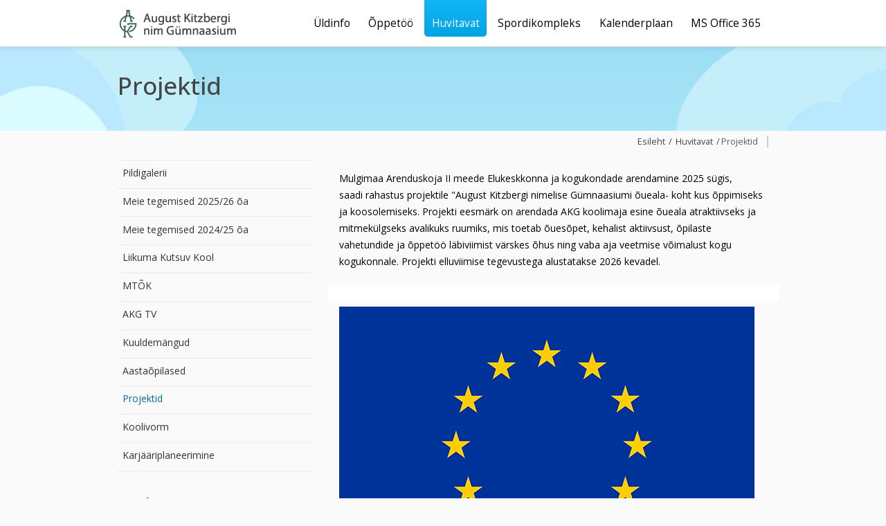

--- FILE ---
content_type: text/html; charset=UTF-8
request_url: https://akg.vil.ee/113-huvitavat-projektid.html
body_size: 15569
content:
<!DOCTYPE html>

	<!--[if lte IE 8]>
		<script type="text/javascript">
			location.assign('https://browsehappy.com/');
		</script>
	<![endif]-->
	<!--[if !IE]><!-->
	<html lang="et">
	<!--<![endif]-->

	<head>
		<meta charset="UTF-8">
		<title>Huvitavat - Projektid - August Kitzbergi nimeline Gümnaasium</title>
		<meta name="keywords" content="August Kitzberg, Nuia, Karksi-Nuia, Karksi, Viljandimaa, Mulgi vald, Mulgimaa, haridus, kool, gümnaasium, põhikool, algkool, ujula, staadion, huvitavat, projektid">
		<meta name="description" content="August Kitzbergi nimeline Gümnaasium Huvitavat - Projektid.">
		<meta name="robots" content="index,follow">
		<meta name="author" content="www.visuality.ee"/>
		<meta name="format-detection" content="telephone=no">		<meta name="viewport" content="width=device-width, initial-scale=1, maximum-scale=1">

		<link type="text/css" rel="stylesheet" href="bootstrap/css/bootstrap.min.css">
		<link href="//fonts.googleapis.com/css?family=Open+Sans:300,400,500,600,800" rel="stylesheet" type="text/css">
		<link rel="stylesheet" type="text/css" href="js-plugin/pretty-photo/css/prettyPhoto.css" />
		<link rel="stylesheet" type="text/css" href="js-plugin/rs-plugin/css/settings.css" media="screen" />
		<link type="text/css" rel="stylesheet" href="js-plugin/hoverdir/css/style.css">
		<link type="text/css" rel="stylesheet" href="font-icons/custom-icons/css/custom-icons.css">
		<link type="text/css" rel="stylesheet" href="font-icons/custom-icons/css/custom-icons-ie7.css">
		<link type="text/css" rel="stylesheet" href="css/layout.css?ver=1768672495">
		<link type="text/css" id="colors" rel="stylesheet" href="css/light.css?ver=1768672495">
		<!--[if lt IE 9]><script src="https://html5shim.googlecode.com/svn/trunk/html5.js"></script><![endif]-->
		<!--[if gte IE 9]><style type="text/css">.iconBig, .active, .hover a , .Shover a { filter: none !important; } </style> <![endif]-->
		<script src="js/modernizr-2.6.1.min.js"></script>

        <link rel="apple-touch-icon" sizes="180x180" href="images/apple-touch-icon.png">
        <link rel="icon" type="image/png" sizes="32x32" href="images/favicon-32x32.png">
        <link rel="icon" type="image/png" sizes="16x16" href="images/favicon-16x16.png">
        <link rel="manifest" href="images/site.webmanifest">
		
		<meta property="og:url"				content="https://akg.vil.ee/113-huvitavat-projektid.html" />
		<meta property="og:type"			content="website" />
		<meta property="og:title"			content="Huvitavat - Projektid - August Kitzbergi nimeline Gümnaasium" />
		<meta property="og:description"		content="August Kitzbergi nimeline Gümnaasium Huvitavat - Projektid." />
		<meta property="og:image"			content="https://akg.vil.ee/images/august-kitzbergi-nimeline-gümnaasium-fb.jpg" />
		
		<noscript>
			<style>header,div { display:none; }</style>
		</noscript>
	
	</head>

	<body>

			<!--[if lt IE 9]>
		<div style="width:100%;padding:20px;text-align:center;color:#C00;font-weight:600;">Kasutad <strong>aegunud</strong> veebilehitsejat! Palun <strong><a href="http://browsehappy.com/" class="highlight">uuenda seda</a></strong>, et osa saada kaasaegsetest veebimaailma võimalustest.</div>
	<![endif]-->

	<noscript>
		<span style="color:red;line-height:70px;margin-left:100px;"><strong>Hoiatus!</strong> Teil pole JavaScript'i kasutamine lubatud, lehekülje funktsioneerimiseks on see aga vajalik.</span>
	</noscript>

	<header id="mainHeader" class="clearfix">
		<div class="navbar navbar-fixed-top">
			<div class="navbar-inner">
				<div class="container">
                    
                    <a href="esileht" class="brand"><img src="images/akg-logo-03.png" alt="August Kitzbergi nimeline Gümnaasium"/></a>
				
					<nav id="mainMenu" class="clearfix">
						<ul>
							<li><a href="1-uldinfo.html" target="_self" class="firstLevel">Üldinfo</a><ul><li><a href="7-uldinfo-teated.html" target="_self" class="">Teated</a></li><li><a href="6-uldinfo-kontakt.html" target="_self" class="">Kontakt</a><ul class="switcher"><li><a href="10-uldinfo-kontakt-kooli-andmed.html" target="_self" class="">Kooli andmed</a></li><li><a href="11-uldinfo-kontakt-telefonid.html" target="_self" class="">Telefonid</a></li><li><a href="12-uldinfo-kontakt-asukoha-kaart.html" target="_self" class="last">Asukoha kaart</a></li></ul></li><li><a href="8-uldinfo-koolist.html" target="_self" class="">Koolist</a><ul class="switcher"><li><a href="15-uldinfo-koolist-direktorid.html" target="_self" class="">Direktorid</a></li><li><a href="14-uldinfo-koolist-sumboolika.html" target="_self" class="">Sümboolika</a></li><li><a href="16-uldinfo-koolist-opetajad.html" target="_self" class="">Õpetajad</a></li><li><a href="17-uldinfo-koolist-medalistid.html" target="_self" class="last">Medalistid</a></li></ul></li><li><a href="9-uldinfo-koolipere.html" target="_self" class="">Koolipere</a><ul class="switcher"><li><a href="18-uldinfo-koolipere-opetajad-e-aadressid.html" target="_self" class="">Õpetajad e-aadressid</a></li><li><a href="19-uldinfo-koolipere-abipersonal.html" target="_self" class="last">Abipersonal</a></li></ul></li><li><a href="66-uldinfo-kooli-vastuvotu-kord.html" target="_self" class="">Kooli vastuvõtu kord</a></li><li><a href="100-uldinfo-hoolekogu.html" target="_self" class="">Hoolekogu</a></li><li><a href="20-uldinfo-vilistlased.html" target="_self" class="">Vilistlased</a></li><li><a href="47-uldinfo-opilasesindus.html" target="_self" class="">Õpilasesindus</a></li><li><a href="90-uldinfo-toitlustamine.html" target="_self" class="last">Toitlustamine</a></li></ul></li>
<li><a href="2-oppetoo.html" target="_self" class="firstLevel">Õppetöö</a><ul><li><a href="https://akg.ope.ee" target="_blank" class="">Stuudium</a></li><li><a href="24-oppetoo-dokumendid.html" target="_self" class="">Dokumendid</a></li><li><a href="131-oppetoo-dokumendiregister.html" target="_self" class="">Dokumendiregister</a></li><li><a href="25-oppetoo-oppetoo-korraldus.html" target="_self" class="">Õppetöö korraldus</a></li><li><a href="41-oppetoo-tugisusteem.html" target="_self" class="">Tugisüsteem</a><ul class="switcher"><li><a href="53-oppetoo-tugisusteem-hev-koordineerija.html" target="_self" class="">HEV koordineerija</a></li><li><a href="52-oppetoo-tugisusteem-sotsiaalpedagoog.html" target="_self" class="">Sotsiaalpedagoog</a></li><li><a href="42-oppetoo-tugisusteem-logopeed.html" target="_self" class="">Logopeed</a></li><li><a href="54-oppetoo-tugisusteem-psuhholoog.html" target="_self" class="">Psühholoog</a></li><li><a href="56-oppetoo-tugisusteem-abiopetaja.html" target="_self" class="">Abiõpetaja</a></li><li><a href="67-oppetoo-tugisusteem-eripedagoog-assistent.html" target="_self" class="">Eripedagoog-assistent</a></li><li><a href="107-oppetoo-tugisusteem-kooliode.html" target="_self" class="last">Kooliõde</a></li></ul></li><li><a href="85-oppetoo-huviringid.html" target="_self" class="">Huviringid</a></li><li><a href="26-oppetoo-konsultatsiooniajad.html" target="_self" class="">Konsultatsiooniajad</a></li><li><a href="104-oppetoo-oppenoukogud.html" target="_self" class="">Õppenõukogud</a></li><li><a href="40-oppetoo-pikapaevaruhma-paevakava-ja-tookorraldus.html" target="_self" class="">Pikapäevarühma päevakava ja töökorraldus</a></li><li><a href="124-oppetoo-liiklusopetus.html" target="_self" class="last">Liiklusõpetus</a><ul class="switcher"><li><a href="125-oppetoo-liiklusopetus-autokool.html" target="_self" class="">Autokool</a></li><li><a href="126-oppetoo-liiklusopetus-jalgrattakool.html" target="_self" class="last">Jalgrattakool</a></li></ul></li></ul></li>
<li><a href="3-huvitavat.html" target="_self" class="firstLevel active">Huvitavat</a><ul><li><a href="https://pildigalerii.akg.vil.ee/" target="_blank" class="">Pildigalerii</a></li><li><a href="132-huvitavat-meie-tegemised-2025-26-oa.html" target="_self" class="">Meie tegemised 2025/26 õa</a></li><li><a href="130-huvitavat-meie-tegemised-2024-25-oa.html" target="_self" class="">Meie tegemised 2024/25 õa</a></li><li><a href="117-huvitavat-liikuma-kutsuv-kool.html" target="_self" class="">Liikuma Kutsuv Kool</a></li><li><a href="https://mulgiteadus.weebly.com/" target="_self" class="">MTÕK</a></li><li><a href="58-huvitavat-akg-tv.html" target="_self" class="">AKG TV</a></li><li><a href="69-huvitavat-kuuldemangud.html" target="_self" class="">Kuuldemängud</a></li><li><a href="73-huvitavat-aastaopilased.html" target="_self" class="">Aastaõpilased</a></li><li><a href="113-huvitavat-projektid.html" target="_self" class="active">Projektid</a></li><li><a href="128-huvitavat-koolivorm.html" target="_self" class="">Koolivorm</a></li><li><a href="129-huvitavat-karjaariplaneerimine.html" target="_self" class="last">Karjääriplaneerimine</a></li></ul></li>
<li><a href="5-spordikompleks.html" target="_self" class="firstLevel">Spordikompleks</a><ul><li><a href="36-spordikompleks-ujula.html" target="_self" class="">Ujula</a></li><li><a href="111-spordikompleks-spordikompleksi-lahtioleku-ajad-ja-treeningud.html" target="_self" class="">Spordikompleksi lahtioleku ajad ja treeningud</a></li><li><a href="65-spordikompleks-spordikompleksi-ja-rajatiste-kasutuse-hinnakiri.html" target="_self" class="">Spordikompleksi ja rajatiste kasutuse hinnakiri</a></li><li><a href="35-spordikompleks-perekaardi-soodustused.html" target="_self" class="">Perekaardi soodustused</a></li><li><a href="88-spordikompleks-spordikompleks-ja-sportimisvoimalused-akg-s.html" target="_self" class="last">Spordikompleks ja sportimisvõimalused AKG-s</a></li></ul></li>
<li><a href="https://info-akg.ope.ee/calendar" target="_blank" class="firstLevel">Kalenderplaan</a></li>
<li><a href="https://login.microsoftonline.com/" target="_self" class="firstLevel last">MS Office 365</a></li>
						</ul>
					</nav>
				
				</div>
			</div>
		</div>
	</header>
		<div id="globalWrapper"> 

				<section id="content" class="sidebar">
		
		<header class="headerPage">
			<div class="container clearfix">
				<div class="row">
					<h1 class="span12">Projektid</h1>
				</div>
			</div>
		</header>
		
		<div class="slice clearfix">
			<div class="container">
				<div class="row">
					
									<aside class="span4" id="sidebar">
						
						<nav id="subnav" style="margin-bottom:35px;"><ul><li><a href="https://pildigalerii.akg.vil.ee/" target="_blank">Pildigalerii</a></li><li><a href="132-huvitavat-meie-tegemised-2025-26-oa.html" target="_self">Meie tegemised 2025/26 õa</a></li><li><a href="130-huvitavat-meie-tegemised-2024-25-oa.html" target="_self">Meie tegemised 2024/25 õa</a></li><li><a href="117-huvitavat-liikuma-kutsuv-kool.html" target="_self">Liikuma Kutsuv Kool</a></li><li><a href="https://mulgiteadus.weebly.com/" target="_self">MTÕK</a></li><li><a href="58-huvitavat-akg-tv.html" target="_self">AKG TV</a></li><li><a href="69-huvitavat-kuuldemangud.html" target="_self">Kuuldemängud</a></li><li><a href="73-huvitavat-aastaopilased.html" target="_self">Aastaõpilased</a></li><li><a href="113-huvitavat-projektid.html" target="_self" class="active">Projektid</a></li><li><a href="128-huvitavat-koolivorm.html" target="_self">Koolivorm</a></li><li><a href="129-huvitavat-karjaariplaneerimine.html" target="_self">Karjääriplaneerimine</a></li></ul></nav>				
						
						<section class="widget search clearfix">
							<h2>Otsing</h2>
							<div class="divider"><span></span></div>
							<form method="post" action="otsing" name="otsing" id="otsing">
								<div class="input-append">
									<input name="q" class="span3 searchInput" type="text" value="" pattern=".{3,}" required>
									<input type="hidden" name="A_insert" value="q1">
									<button type="submit" name="submit" class="btn search">Ok</button>
								</div>
							</form>
						</section>
						
						<section class="widget blogUpdates">
							<h2>Kasulik teada</h2>
							<div class="divider"><span></span></div>
							
							<ul class="nav nav-tabs " id="myTab">
								<li class="active"><a href="#tabs-1" data-toggle="tab">Teated</a></li>
								<li><a href="#tabs-2" data-toggle="tab">Viited</a></li>
								<li><a href="#tabs-3" data-toggle="tab">QR info</a></li>
							</ul>
							
							<div class="tab-content">
								
								<div class="tab-pane active" id="tabs-1" style="margin-top:-1.0em;">
									<ul>
										<li><em>23.08.2025</em><h2>Mulgi valla uuenenud õpilasliinid alates 01.09.2025</h2><p>Mulgi valla õpilasliinid alat...</p><a href="teated-7-309-mulgi-valla-uuenenud-opilasliinid-alates-01.09.2025.html" title="Mulgi valla uuenenud õpilasliinid alates 01.09.2025">&rarr; Loe lähemalt</a><div class="divider mt_15"></div></li><li><em>21.05.2025</em><h2>AKG lõpuaktused</h2><p>


Vilistlased lendude kaupa leiad </p><a href="teated-7-306-akg-lopuaktused.html" title="AKG lõpuaktused">&rarr; Loe lähemalt</a><div class="divider mt_15"></div></li>									</ul>
									<ul class="entry-meta" style="border-bottom:none !important;border-top:none !important;margin-top:-20px;">
										<li class="entry-category"><i class="icon-chat-1"></i> <a  href="7-uldinfo-teated.html">Kõik teated</a></li>
										<li class="entry-category"><i class="icon-list"></i> <a href="114-uldinfo-teadete-arhiiv.html">Teadete arhiiv</a></li>
                                        <!--<li class="entry-category"><i class="icon-rss"></i> <a  href="rss" target="_blank">RSS</a></li>-->
									</ul>
								</div>
								
								<div class="tab-pane" id="tabs-2">
								<ul>
	<li>
	<div class="row" style="margin-bottom:10px;">
	<div class="one_half" style="text-align:center;margin-bottom:25px;"><a href="https://akg.ope.ee" target="_blank"><img alt="" src="/files/image/stuudium_logo.png" style="width: 117px; height: 37px;" /></a></div>

	<div class="one_half last" style="text-align:center;margin-bottom:25px;"><a href="https://pildigalerii.akg.vil.ee/" target="_blank"><img alt="client" src="/files/image/galerii.png" style="border:none;" /></a></div>
	</div>
	</li>
	<li>
	<div class="row">
	<div class="one_half" style="text-align:center;"><a href="http://www.ehis.ee/" target="_blank"><img alt="client" src="/files/image/logo_EHIS.png" style="border:none;" /></a></div>

	<div class="one_half last" style="text-align:center;"><a href="http://novaator.err.ee/" target="_blank"><img alt="" src="/files/image/ERRNovaator-logo.png" /></a></div>
	</div>
	</li>
</ul>
								</div>
								
								<div class="tab-pane" id="tabs-3">
									<p style="text-align:center"><img src="https://akg.vil.ee/files/image_3/akg-info-QR.png" alt="QR info" /></p>
								</div>
								
							</div>
							
						</section>
						
						
						                                <section id="widgetArea">
                                    <div class="widget">
                                        <h3>Telefonid</h3>

<div>Direktor:&nbsp;&nbsp;<span style="margin-left:54px;">434 1046</span></div>

<div>Infojuht&nbsp; :&nbsp; &nbsp;<span style="margin-left:48px;">434 1108</span></div>

<div>&Otilde;ppejuht:&nbsp; &nbsp; &nbsp; &nbsp; &nbsp; &nbsp;&nbsp;<span style="margin-left:12px;">434 1109</span>&nbsp;</div>

<div>Spordikompleks:&nbsp; &nbsp; 433 1525</div>

<div>&nbsp;</div>
                                    </div>
                                </section>
												
					</aside>
									
									<div class="span8" id="navTrail">
										<a href="esileht" class="homeLink">Esileht</a>
						<span>/</span>
						 <a href="3-huvitavat.html">Huvitavat</a> <span>/</span><span class="current">Projektid</span>					</div>
					
										<div class="span8 mt_15">
					<article>


  
	<!--<h1 class="section-title">Projektid</h1>-->
	<div><p>Mulgimaa Arenduskoja II meede Elukeskkonna ja kogukondade arendamine 2025 s&uuml;gis, saadi&nbsp;rahastus&nbsp;projektile &quot;August Kitzbergi nimelise G&uuml;mnaasiumi &otilde;ueala- koht kus &otilde;ppimiseks ja koosolemiseks. Projekti eesm&auml;rk on arendada AKG koolimaja esine &otilde;ueala atraktiivseks ja mitmek&uuml;lgseks avalikuks ruumiks, mis toetab &otilde;ues&otilde;pet, kehalist aktiivsust, &otilde;pilaste vahetundide ja &otilde;ppet&ouml;&ouml; l&auml;biviimist v&auml;rskes &otilde;hus ning vaba aja veetmise v&otilde;imalust kogu kogukonnale. Projekti elluviimise tegevustega alustatakse 2026 kevadel.</p>

<div class="ng-scope form-group" data-detailandmed-kysimus-kood="PROJEKTI_TEGEVUSED_JA_EESMARGID" data-ng-class="{'required': onKohustuslik(onMuudetav, detailItem.bamKysimus), 'form-group': detailItem.bamKysimus.andmetyypKlf.kood !== 'TABEL'  &amp;&amp; detailItem.bamKysimus.andmetyypKlf.kood !== 'TABEL_KOKKU_RIDA'}" data-ng-if="showKysimus(detailItem)" data-ng-repeat="detailItem in groupedItem.detailandmedList | orderBy: 'bamKysimus.jarjekorraNr'" style="box-sizing: border-box; margin-bottom: 8px; margin-right: -15px; margin-left: -15px; color: rgb(51, 51, 51); font-family: Arial, Helvetica, sans-serif; font-size: 13px; background-color: rgb(255, 255, 255);">
<div style="box-sizing: border-box;">
<div class="ng-scope" data-ng-if="detailItem.bamKysimus.andmetyypKlf.kood !== 'TABEL' &amp;&amp;
                detailItem.bamKysimus.andmetyypKlf.kood !== 'TABEL_KOKKU_RIDA' &amp;&amp;
                detailItem.bamKysimus.andmetyypKlf.kood !== 'AADRESS_OTSING_TABEL'" style="box-sizing: border-box;">
<div style="box-sizing: border-box;"><data-input-element class="ng-pristine ng-untouched ng-valid ng-isolate-scope ng-not-empty ng-valid-custom" data-ariregister-embed="ariregisterEmbed" data-ariregister-otsing-callback="ariregisterOtsingCallback" data-bam-kysimus="detailItem.bamKysimus" data-callback-obj="getCallbackObj(detailItem)" data-error-msg="{'custom': trlError('TAOTLUS.KOHUSTUSLIK_VALI')}" data-files-model="detailItem.lisadokumendid" data-is-outer-valid="isCustomValid(detailItem)" data-ng-change="onChangeHandler(detailItem)" data-ng-model="detailItem" data-on-muudetav="onMuudetavKysimus(onMuudetav, detailItem.bamKysimus)" data-valid-custom="isCustomValid(detailItem)" style="box-sizing: border-box;">
<div class="ng-scope" data-ng-if="onNahtav" data-ng-switch="bamKysimus.andmetyypKlf.kood" style="box-sizing: border-box;">&nbsp;</div>
</data-input-element></div>
</div>
</div>
</div>

<p><img alt="" src="/files/normal-reproduction-low-resolution.jpg" style="cursor: default; max-width: 100%; font-family: Arial, Helvetica, sans-serif; font-size: 12.8px;" /></p>

<p><img alt="Mulgimaa Arenduskoda võtab tööle meetmenõustaja-raamatupidaja - Mulgimaa" src="[data-uri]" /></p>

<div class="divider">&nbsp;</div>

<p><img alt="" src="/files/file/Hoolekogu/Kulka_logo_must.png" /><br />
<img alt="" src="/files/file/Hoolekogu/logo_varviline%20t%C3%B6%C3%B6deldud.png" /></p>

<p>Eesti Kultuurkapitali toetusel ja koost&ouml;&ouml;s Karksi-Nuia Raamatukoguga viiakse 14. m&auml;rtsil l&auml;bi koolinoorte teatrip&auml;ev &quot;Laval ja lava taga&quot;. K&uuml;lla tuleb tuntud n&auml;itleja ja viiakse l&auml;bi Vanemuise teatri t&ouml;&ouml;toad: lastele keelatud; butafoorne kook ja kost&uuml;&uuml;mim&auml;ng.<br />
Eesti Kultuurkapitali toetusel ja koost&ouml;&ouml;s Karksi-Nuia Raamatukoguga ilmus 2025 augustis Margus M&otilde;isavalla elulooraamat &quot;M&auml;lestuste kilde&quot;.</p>

<div class="divider">&nbsp;</div>

<p><img alt="" src="/files/Aasta%20%C3%B5pilane/ettevotlik-kool_logo%20(1).png" /></p>

<p>August Kitzbergi nimeline G&uuml;mnaasium on&nbsp;Ettev&otilde;tliku Kooli haridusprogrammi liige alates&nbsp;2022 aasta kevadest. Meie koolist on kvaliteedim&auml;rgi&nbsp;eestvedajaks&nbsp;&otilde;petaja Grete Sepp. T&auml;psemalt Ettev&otilde;tlikust Koolist saab lugeda <a href="https://evkool.ee/" target="_blank">SIIT</a>. August Kitzbergi nimelisel G&uuml;mnaasiumil on Ettev&otilde;tliku Kooli h&otilde;betase.</p>

<div class="divider">&nbsp;</div>

<p><a href="https://www.liikumakutsuvkool.ee/" target="_blank"><img alt="" src="/files/huvitavat/projektid/LKK_logo_originaal.jpg" /></a></p>

<p>August Kitzbergi nimeline G&uuml;mnaasium liitus Liikuma Kutsuva Kooli programmiga 2020. aastal. LKK programmi eesm&auml;rgiks on kogu koolipere liikumisharjumuste edendamine l&auml;bi s&uuml;steemsete tegevuste, et liikumine muutuks k&otilde;igi jaoks iga koolip&auml;eva enesestm&otilde;istetavaks osaks ja kanduks edasi ka inimeste vaba aja sisustamisse. Projekti eestvedaja meie koolis on kehalise kasvatuse &otilde;petaja Mari Kahu. Koolis on v&auml;lja koolitatud &otilde;pilased aktiivseteks m&auml;nguvahetundideks ja &otilde;petajad aktiivseteks ainetundideks, v&otilde;etakse osa &otilde;uevahetundidest, s&uuml;damen&auml;dalal toimub sammude lugemine,&nbsp;kooli parki on paigaldatud slackline, treeningud &otilde;petajatele. Projekt on j&auml;tkuv ning tegevused ja &uuml;ritused Liikuma Kutsuva Kooli raames&nbsp;toimuvad&nbsp;j&auml;rjepidevalt.</p>

<div class="divider">&nbsp;</div>

<p><img alt="" src="/files/file/KIK_Toetab_varv.jpg" /></p>

<p>August Kitzbergi nimeline G&uuml;mnaasium osaleb KIK&nbsp;keskkonnateadlikkuse projektis&nbsp;alates 2016. aastast. Sellega seoses saavad AKG&nbsp;kooli p&otilde;hikooli &otilde;pilased osaleda igal &otilde;ppeaastal loodushariduslikel &otilde;ppep&auml;evadel.</p>

<p>August Kitzbergi nimeline G&uuml;mnaasium sai rahastuse&nbsp;&quot;Kalanduse programmist&quot; projektile&nbsp;&quot;Kalap&auml;evad- &otilde;pime ja kokkame&quot;, 1.-3. klassid 2023/24 &otilde;ppeaastal.</p>

<p>AKG sai 2023/24 &otilde;a rahastuse toetusmeetmest &otilde;pilaste rohetehnoloogia teadlikkuse suurendamine, projektile &quot;AKG &otilde;pilaste rohetehnoloogia teadlikkuse suurendamine&quot;. Toetas Eesti riik. Projekt oli suunatud 7. -12. klassidele. Selle raames soetati p&auml;ikeselt saadava elektrienergia &otilde;ppekomplektid, v&otilde;eti osa Tallina &Uuml;likooli &otilde;ppeprogrammidest, k&uuml;lastati Fermi Energia &quot;Aatimiku teabetuba&quot;&nbsp;ja Vinni ning&nbsp;Oisu rohegaasijaama.&nbsp;III kooliastme &otilde;pilastele k&auml;is Fermi Energia &quot;Aatomiku teabetuba&quot; meie koolis l&auml;bi viimas infotuba. Projekti l&otilde;pus valmisid Augustite Gala&acute;le rohetehnoloogilise sisuga l&uuml;hifilmid.&nbsp;&nbsp;<a href="https://kik.ee/et/projektid?application_round[0]=582&amp;items_per_page=20&amp;page=0" target="_blank">Rahastatud projektid</a></p>

<p>AKG sai 2025/26 &otilde;a rahastuse toetusmeetmest &otilde;pilaste rohetehnoloogia teadlikkuse suurendamine, projektile &quot;AKG &otilde;pilaste rohetehnoloogia teadlikkuse suurendamine vol.2&quot;. Projekt on suunatud 10.-12. klassidele. Projekti k&auml;igus k&uuml;lastatakse kliimaministeeriumi, Iru elektrijaama, v&otilde;etakse osa Pernova Hariduskeskuse koolitustest&nbsp;&quot;STEAM: Taastuvenergia&quot; ja &quot;Tunne oma elustiili: R&otilde;ivad&quot;. Toimub ka Sopi Tootsi tuulepargi ekskursioon ning soetatakse vesinikuautod ning tuuleenergia &otilde;ppekomplektid. Projekti l&otilde;ppedes viivad l&auml;ni projektis osalenud &otilde;pilased 2.-4. klassi &otilde;pilastele rohetehnoloogiat tutvustava &otilde;ppetunni.</p>

<p><img alt="" src="/files/Kliimaministeerium.png" /></p>

<div class="divider">&nbsp;</div>

<p><a href="https://rahvakultuur.ee/toetused/toetusmeetmed/mulgimaa-parimuskultuuri-toetamine/" target="_blank"><img alt="" src="/files/huvitavat/projektid/ERK_mustvalge_madal-mark_EST.png" /></a></p>

<p>2021/22. a&nbsp;toetusmeetmest Mulgimaa p&auml;rismuskultuuri toetamine, projekt&nbsp;&quot;August Kitzbergi nimelise G&uuml;mnaasiumi &otilde;pilaste mulgi keele ja kultuuri &otilde;pe Lilli Looduskeskuses&quot;. &Otilde;ppep&auml;evad &quot;P&auml;iv talun&quot;, &quot;P&auml;iv m&otilde;tsan&quot; ja &quot;Lina- seemnest s&auml;rgini ja teised talut&ouml;&ouml;d&quot;.</p>

<p>2021 a. &otilde;pihuvilaagrite kriisiabi</p>

<p>2021/22 &otilde;a. toetusmeetmest Mulgimaa p&auml;rimuskultuuri toetamine 2022, projekt &quot;August Kitzbergi nimelise G&uuml;mnaasiumi&quot; noorte segar&uuml;hm Winge rahvar&otilde;ivaste komplektide t&auml;iendamine.</p>

<p>2022/23 &otilde;a.toetusmeetmest Mulgimaa p&auml;rimuskultuuri toetamine, projekt &quot;August Kitzbergi nimelise G&uuml;mnaasiumi &otilde;pilaste mulgi keele ja kultuuri &otilde;pe Lilli Looduskeskuses&quot;. &Otilde;ppep&auml;evad &quot;P&auml;iv talu&quot;, &quot;P&auml;iv m&otilde;tsan&quot; ja &quot; Lina- seemnest s&auml;rgini ja teised talut&ouml;&ouml;d&quot;.&nbsp;</p>

<p>2022/23 &otilde;a.&nbsp;toetusmeetmest etenduskunstide regionaalse k&auml;ttesaadavuse toetus&nbsp;&quot;Teater maal&quot;- transpordi toetus Vanemuise teatrisse, 6. klassid.</p>

<p>2022/23 &otilde;a. toetusmeetmest&nbsp;Mulgimaa p&auml;rimuskultuuri toetamine 2023, projekt &quot;Saame tuttavaks Karksi kihelkonna looduslike p&uuml;hapaikadega&quot;, osalevad 3. ja 6. klassid.</p>

<p>2023/24 &otilde;a. toetusmeetmest etenduskunstide regionaalne k&auml;ttesaadavuse toetus &quot;Teater maal&quot;- transpordi toetus Vanemuise teatrisse etendus &quot;Sipsik&quot; 2. klassid ja 5. klass etendus &quot;Vennad L&otilde;vis&uuml;damed&quot;</p>

<p>2024 a. toetusmeetmest Mulgimaa p&auml;rimuskultuuri toetamine 2024, projektile &quot;Torupillide soetamine&quot;, millega soetatakse koolile kaks torupilli, et arendada pillim&auml;nguoskust ja populariseerida torupilli m&auml;ngu ja muusikat.</p>

<p>2024 a. toetusmeetmest Mulgimaa p&auml;rimuskultuuri toetamine 2024, projektile &quot;Mulgi n&auml;dal AKG&acute;s&quot;, mille eesm&auml;rgiks on l&auml;bi viia erinevaid tegevusi Mulgi n&auml;dala raames, mis toimub&nbsp;07.10-11.10.2024.</p>

<p><span style="font-family: Arial, Helvetica, sans-serif; font-size: 12.8px;">2024/25&nbsp;&otilde;a. toetusmeetmest etenduskunstide regionaalne k&auml;ttesaadavuse toetus &quot;Teater maal&quot;- transpordi toetus 6. klassile Vanemuise teatrisse etendusele&nbsp;&quot;P&auml;hklipureja ehk imeline j&otilde;ulu&ouml;&ouml;&quot;.</span></p>

<p><span style="font-family: Arial, Helvetica, sans-serif; font-size: 12.8px;">2025 a. toetusmeetmest Mulgimaa p&auml;rimuskultuuri toetamine 2025, projektile &quot;Mulgi n&auml;dal AKG&acute;s&quot;, mille eesm&auml;rgiks on l&auml;bi viia erinevaid tegevusi Mulgi n&auml;dala raames, mis toimub 06.10-10.10.2025.</span></p>

<p><span style="font-family: Arial, Helvetica, sans-serif; font-size: 12.8px;">2025/26 &otilde;a. toetusmeetmest etenduskunstide regionaalne k&auml;ttesaadavuse toetus &quot;Teater maal&quot;- transpordi toetus Endla teatrisse etendus &quot;Kurjus&quot; 9. klass&nbsp;ja 6. klassid Vanemuine teatrisse vaatama etendust &quot;Vennad L&otilde;vis&uuml;damed&quot;.</span></p>

<div class="divider">&nbsp;</div>

<p><img alt="" src="/files/huvitavat/projektid/el_regionaalareng_horisontaal.jpg" /></p>

<p>August Kitzbergi nimelise G&uuml;mnaasiumi kogu kooli personalile&nbsp;viidi l&auml;bi koolitusp&auml;evad: &quot;Tasakaalukas kooli meeskond- hea hariduse alus&quot;. Eesm&auml;rgiks on v&otilde;imestada haridusasutusi looma organisatsioonikultuuri, mis l&auml;htub iga &otilde;ppija individuaalset ja sotsiaalset arengut toetavast, &otilde;pioskusi, loovust ja ettev&otilde;tlikkust arendavast &otilde;pik&auml;situsest.</p>

<div class="divider">&nbsp;</div>

<p><img alt="" src="/files/huvitavat/projektid/archimedes_logo_est4.jpg" /></p>

<p>Mulgimaa tehnoloogia &otilde;ppekeskuse rajamine.<br />
SA Archimedes Teeme Pluss programm - Euroopa Liit ja Euroopa Regionaalarengu Fond. T&auml;psem info:&nbsp;<a href="https://mulgiteadus.weebly.com/" target="_blank">https://mulgiteadus.weebly.com/&nbsp;</a></p>

<div class="divider">&nbsp;</div>

<p><img alt="" src="/files/file/MKI_logo.jpg" /></p>

<div class="divider">&nbsp;</div>

<p><img alt="" src="/files/file/logo-EFA-20-small-1.png" /></p>

<div>AKG osales 2016-2024 aastatel&nbsp;rahvusvahelistes koolide projektis, mille koordineeeriv riik on Taani. Projektis osalevad aktiivselt Eesti, L&auml;ti, Leedu, Taani.&nbsp;</div>

<div>Eestist osaleb August Kitzbergi nimeline G&uuml;mnaasium.&nbsp;Noortevahetuseprojektid h&otilde;lmavad noortekohtumisi erinevates riikides,</div>

<div>kus n&auml;dala jooksul on &otilde;pilastel v&otilde;imalik praktiseerdia inglise keelt ja leida uusi s&otilde;pru.&nbsp;</div>

<div>Exhange For All on juriidiline &uuml;hendus ja rahvusvaheline koolide v&otilde;rgustik,&nbsp;mis viib ellu tasuta, &uuml;he n&auml;dala pikkuseid, rahvusvahelisi,&nbsp;</div>

<div>kunstip&otilde;hiseid laagreid 7.-8. klassidele (vanuses 13-14 eluaastat).&nbsp;Laagrid toimuvad iga aasta mais ja septembris ning neis on tantsu,&nbsp;</div>

<div>muusika, draama, tsirkuse ja/v&otilde;i kujutava kunsti t&ouml;&ouml;toad, mis n&auml;dala l&otilde;puks liidetakse etenduseks ja&nbsp;mida n&auml;idatakse teistele noortele koolides ja kultuurikeskustes</div>

<div>&nbsp;</div>

<div class="divider">&nbsp;</div>

<div>&nbsp;</div>

<div><img alt="" src="/files/file/ET%20Kaasrahastanud%20Euroopa%20Liit_PANTONE-4.jpg" /></div>

<div>
<div><a href="https://eeagentuur.ee/" target="_blank">Erasmus+</a> ja Euroopa Solidaarsuskorpuse Agentuur toetab August Kitzbergi nimelise G&uuml;mnaasiumi &otilde;pir&auml;ndeprojekti &quot;L&uuml;hiajaline &otilde;pir&auml;nne Saksamaale&quot; 01.01.2023-30.06.2024 osalevad B-keelena saksa keele &otilde;ppijad 5. - 7. klassid</div>

<div>&nbsp;</div>

<div>Erasmus+ ja Euroopa Solidaarsuskorpuse poolt omistati August Kitzbergi nimelisele G&uuml;mnaasiumile&nbsp;Erasmuse &otilde;pir&auml;nnete akrediteering &uuml;ldhariduse valdkonnas 01.02.2025-31.12.2027, selle perioodi jooksul saavad AKG &otilde;pilased ja &otilde;petajad osaleda erinevates &otilde;pir&auml;nde projektides ning osaleda koolitusprogrammides.&nbsp;Akrediteeringu andmine aitab j&otilde;uda l&auml;hemale seatud eesm&auml;rkidele, milleks on:<br />
1. Kaasava hariduse arendamine ja rakendamine AKG-s, luues k&otilde;igile osapooltele meeldiv &otilde;pikeskkond.</div>

<div>2.&nbsp;Kiusamise v&auml;hendamine AKG-s- m&auml;rka, enneta ja aita.</div>

<div>3.&nbsp;&Otilde;pilasfirmade loomise jaoks vajalike p&auml;devuste suurendamine ja arendamine nagu omaalgatuslikkus, ettev&otilde;tlikkus, enesejuhtimine, meeskonnat&ouml;&ouml;, ajaplaneerimine, enesev&auml;ljendus, enesekindlus.</div>

<div>&nbsp;</div>

<div><u background-color:="" font-size:="" open="" style="font-family: "><span style="font-weight: 600; color: rgb(51, 51, 51);">18. - 22. august 2025 k&auml;isid August Kitzbergi nimelise G&uuml;mnaasiumi kaheksa &otilde;petajat&nbsp;oma teadmisi t&auml;iendamas Norras</span></u><span background-color:="" font-size:="" open="" style="font-family: ">, Eikelandsosenis Fusa koolis, kus viie p&auml;eva jooksul oldi t&ouml;&ouml;varjuks sealsetele kolleegidele ning jagati kogemusi kaasava hariduse ja koolikultuuri teemadel.</span></div>

<div><u background-color:="" font-size:="" open="" style="font-family: "><span style="font-weight: 600; color: rgb(51, 51, 51);">01. - 08. november 2025 veetsid kolm August Kitzbegi nimelise G&uuml;mnaasiumi &otilde;petajat n&auml;dala soojas Portos</span></u><span background-color:="" font-size:="" open="" style="font-family: ">, et meelde tuletada ja uusi teadmisi saada kaasavast haridusest ja erivajadustega &otilde;pilaste &otilde;petamise&nbsp;ning toetamise koolitusel.</span></div>

<div class="divider"><br />
&nbsp;</div>

<div class="divider"><img alt="" src="/files/normal-reproduction-low-resolution.jpg" />&nbsp;</div>

<div>&nbsp;</div>

<div>&nbsp;</div>

<div>&nbsp;</div>

<div>&nbsp;</div>

<div>&nbsp;</div>

<div>&nbsp;</div>

<div>&nbsp;</div>

<div>&nbsp;</div>

<div>&nbsp;</div>

<div>&nbsp;</div>

<div>&nbsp;</div>

<div>&nbsp;</div>

<div>&nbsp;</div>

<div>&nbsp;</div>

<div>&nbsp;</div>

<div>&nbsp;</div>

<div>&nbsp;</div>

<div><img alt="" src="/files/teated/PRIA.jpg" />PRIA &quot;Koolikava&quot; toetus. Alates 2009 aastast. Koolipuuvili- ja k&ouml;&ouml;givili sihtgrupp 1.-5. klassi &otilde;pilastele. Koolipiima sihtgrupp 1.-12. klassi &otilde;pilased.</div>

<div>&nbsp;</div>

<div>PRIA &quot;Koolikava kaasnevate haridusmeetmete toetus 2023/2024&quot;&nbsp; toetuse eesm&auml;rk on taastada laste jaoks seos p&otilde;llumajandusega ja mitmesuguste p&otilde;llumajandustoodetega, eriti oma piirkonna toodanguga, ning harida lapsi seonduvates k&uuml;simustes, n&auml;iteks tervislikud toitumisharjumused, kohalikud toiduahelad, mahep&otilde;llumajandus, toidu kestlik tootmine ja tarbimine ning toiduainete raiskamise vastu v&otilde;itlemine<font color="#333333" face="Aino"><span style="font-size: 16px; background-color: rgb(255, 255, 255);">.</span></font>&nbsp;Toetuse raames saavad 3. klassid k&uuml;lastada&nbsp;Piimandusmuuseumi ja 5. klass Eesti P&otilde;llumajandusmuuseumi programmi &quot;Toidu eluring&quot;. Toetuse raames korraldatakse 6.-9. klasside &otilde;pilastele kokanduse tunni raames smuutip&auml;evad ja soetatakse toidukuivatid.&nbsp;</div>

<div>&nbsp;</div>

<div><span style="font-family: Arial, Helvetica, sans-serif; font-size: 12.8px;">PRIA &quot;Koolikava kaasnevate haridusmeetmete toetus 2024/2025&quot;&nbsp; toetuse eesm&auml;rk on taastada laste jaoks seos p&otilde;llumajandusega ja mitmesuguste p&otilde;llumajandustoodetega, eriti oma piirkonna toodanguga, ning harida lapsi seonduvates k&uuml;simustes, n&auml;iteks tervislikud toitumisharjumused, kohalikud toiduahelad, mahep&otilde;llumajandus, toidu kestlik tootmine ja tarbimine ning toiduainete raiskamise vastu v&otilde;itlemine</span><font color="#333333" face="Aino" style="font-size: 12.8px;"><span style="font-size: 16px; background-color: rgb(255, 255, 255);">.&nbsp;</span></font><span style="font-family: Arial, Helvetica, sans-serif; font-size: 12.8px;">Toetuse raames saavad 1. klassid k&uuml;lastada Eesti P&otilde;llumajandusmuuseumi programmi &quot;Toidu eluring&quot;, 5. klass Eesti P&otilde;llumajandusmuuseumi programmi &quot;Toidu eluring&quot; ja 3. klassid Eesti Piimandusmuuseumi. Toetuse raames korraldatakse 6.-9. klasside &otilde;pilastele s&uuml;damen&auml;dalal puu- ja k&ouml;&ouml;givilja salatite p&auml;evad&nbsp;ja soetatakse noad ning saumikser.&nbsp;</span></div>

<div class="divider">&nbsp;</div>

<div><img alt="" src="/files/file/Sport%20Koolis%20logo%202021.jpg" /></div>

<div>EOK pilootprojekt, mille eesm&auml;rgiks on luua eeldused selleks, et k&otilde;ikides lastes kujundada sisemine vajadus ja harjumus sportida ja liikuda;&nbsp;tutvustada esimeste klasside &otilde;pilastele v&otilde;imalikult palju erinevaid spordialasid ning toetada mitmek&uuml;lgsete liikumisoskuste kujundamist/ omandamist erinevate spodialade kaudu, hiljem kaasata ka vanemaid klassi;&nbsp;suurendada laste kehalist aktiivsust. A. Kitzbergi nim G&uuml;mnaasium on pilootkool 2021-2025&nbsp;aastatel. Rohkem infot projektist: <a href="http://eok.ee/liikumisharrastus/sport-koolis" target="_blank">eok.ee/liikumisharrastused/sport-koolis</a></div>

<div class="divider">&nbsp;</div>

<div><img alt="" src="/files/file/company_logo.png" /></div>

<div>Ettev&otilde;tluslaagri l&auml;biviimise toetus 2022 ja 2023.</div>

<div class="divider">&nbsp;</div>

<div><img alt="" src="/files/file/Rakett%20LOGO.png" /></div>

<div>AKG koolis toimuvad regulaarselt Rakett69 laagrid. Rahastaja Haridus- ja teadusministeerium, Kvark Unicornland O&Uuml;, Teaduskeskus Ahhaa.</div>

<div class="divider">&nbsp;</div>

<div><img alt="" src="/files/file/Transpordiamet_3lovi_est_rgb.webp" /></div>

<div>&nbsp;</div>

<div>Jalgratturikoolituse toetamine. Jalgrattakooli juhendaja meie koolis on Triin Vaiksoo. T&auml;psem info <a href="https://www.liikluskasvatus.ee/et/opetajale/1/oppetegevust-toetavad-projektid/koolidele/jalgratturikoolituse-toetamine" target="_blank">SIIN</a>.&nbsp;</div>

<div class="divider">&nbsp;</div>

<div><img alt="" src="/files/file/layout_set_logo.jfif" /></div>

<div>Huvihariduse ja huvitegevuse toetamine. Eraldused ja info <a href="https://mulgivald.ee/huviharidus" target="_blank">SIIN</a>.&nbsp;&nbsp;</div>

<div class="divider">&nbsp;</div>

<div><img alt="" src="/files/file/kaitseressursside-amet-logo.webp" /></div>

<div>&nbsp;</div>

<div>Riigikaitselaagrite l&auml;biviimise toetamine.</div>

<div class="divider">&nbsp;</div>

<div><img alt="" src="/files/file/Haridus-_ja_Teadusministeeriumi_logo.png" /></div>

<div>Keele&otilde;ppetoetus uussisser&auml;ndajale 2022/23 &otilde;a.&nbsp;</div>

<div class="divider">&nbsp;</div>

<div>&nbsp;</div>

<div>&nbsp;</div>

<div>&nbsp;</div>

<div>&nbsp;</div>

<div>&nbsp;</div>

<div>&nbsp;</div>

<div>&nbsp;</div>

<div>&nbsp;</div>

<div>&nbsp;</div>

<div>&nbsp;</div>

<div>&nbsp;</div>

<div>&nbsp;</div>

<div>&nbsp;</div>

<div>&nbsp;</div>

<div>&nbsp;</div>

<div>&nbsp;</div>

<div>&nbsp;</div>

<div>&nbsp;</div>

<div>&nbsp;</div>

<div>&nbsp;</div>

<div>&nbsp;</div>

<div>&nbsp;</div>

<div>&nbsp;</div>

<div>&nbsp;</div>

<div>&nbsp;</div>

<div>&nbsp;</div>

<div>&nbsp;</div>

<div>&nbsp;</div>

<div>&nbsp;</div>

<div>&nbsp;</div>

<div>&nbsp;</div>

<div>&nbsp;</div>

<div>&nbsp;</div>

<div>&nbsp;</div>

<div>&nbsp;</div>

<div>&nbsp;</div>

<div>&nbsp;</div>

<div>&nbsp;</div>

<div>&nbsp;</div>

<div>&nbsp;</div>

<div>&nbsp;</div>

<div>&nbsp;</div>

<div>&nbsp;</div>

<div>&nbsp;</div>

<div>&nbsp;</div>

<div>&nbsp;</div>

<div>&nbsp;</div>

<div>&nbsp;</div>

<div>&nbsp;</div>

<div>&nbsp;</div>

<div>&nbsp;</div>

<div>&nbsp;</div>

<div>&nbsp;</div>

<div>&nbsp;</div>

<div>&nbsp;</div>

<div>&nbsp;</div>

<div>&nbsp;</div>

<div>&nbsp;</div>

<div>&nbsp;</div>

<div>&nbsp;</div>

<div>&nbsp;</div>

<div>&nbsp;</div>

<div>&nbsp;</div>

<div>&nbsp;</div>

<div>&nbsp;</div>

<div>&nbsp;</div>

<div>&nbsp;</div>
</div>

<div>&nbsp;</div>
</div>

</article>                        
                        <section class="widget search mt_50 clearfix" id="mobilesearch">
							<div class="mt_30"></div>
                            <h2 class="mt_30">Otsing</h2>
							<div class="divider"><span></span></div>
							<form method="post" action="otsing" name="otsing" id="otsing">
								<div class="input-append" style="width:95% !important;">
									<input name="q" class="span12 searchInput" style="width:95% !important;" type="text" value="" pattern=".{3,}" required>
									<input type="hidden" name="A_insert" value="q1">
									<button type="submit" name="submit" class="btn search">Ok</button>
								</div>
							</form>
						</section>
                        
					</div>
					
				</div>
			</div>
		</div>
	</section>	
				<footer class="footer1">
		<div class="container" id="footer">
			<div class="row">
				
				<div class="span6 timelineWidget">
					<h2>Viimased uudised</h2>
					<div class="divider"><span></span></div>
					
					<div><em>23.08.2025</em> &nbsp;&nbsp;<a href="teated-7-309-mulgi-valla-uuenenud-opilasliinid-alates-01.09.2025.html" title="Mulgi valla uuenenud õpilasliinid alates 01.09.2025">Mulgi valla uuenenud õpilasliinid alates 01.09.2025</a></div>
					<div><em>21.05.2025</em> &nbsp;&nbsp;<a href="teated-7-306-akg-lopuaktused.html" title="AKG lõpuaktused">AKG lõpuaktused</a></div>
					<div><em>21.08.2024</em> &nbsp;&nbsp;<a href="teated-7-302-2024-25-oa-1.-klassi-astuvad-opilased.html" title="2024/25 õa 1. klassi astuvad õpilased">2024/25 õa 1. klassi astuvad õpilased</a></div>
					<div><em>24.05.2023</em> &nbsp;&nbsp;<a href="teated-7-289-kutse-vilistlastele.html" title="Kutse vilistlastele">Kutse vilistlastele</a></div>
					<div><em>04.11.2022</em> &nbsp;&nbsp;<a href="teated-7-284--oppimine-on-ponev-2022-.html" title=""Õppimine on põnev 2022"">"Õppimine on põnev 2022"</a></div>
					<div><em>04.11.2022</em> &nbsp;&nbsp;<a href="teated-7-285-kingi-koolile-raamat.html" title="Kingi koolile raamat">Kingi koolile raamat</a></div>
					<div><em>21.10.2022</em> &nbsp;&nbsp;<a href="teated-7-283-sopruskohtumine-vorkpallis-akg-vs-myfit-run-viljandi-spordiklubiga.html" title="Sõpruskohtumine võrkpallis AKG vs MyFit Run Viljandi Spordiklubiga">Sõpruskohtumine võrkpallis AKG vs MyFit Run Viljandi Spordiklubiga</a></div>				</div>
				
				<div class="span3 contactWidget">
					<h2>Kontakt</h2>
					<div class="divider"><span></span></div>
					<address>
					<strong>A. Kitzbergi nim Gümnaasium</strong>
					<p> <i class="icon-location"></i>&nbsp;Kooli tänav 1<br/>
						Karksi-Nuia 69104<br />
						Viljandi maakond</p>
					<p> <i class="icon-phone"></i>&nbsp;Sekretär 434 1108<br>Spordikompleks 433 1525</p>
					<p> <i class="icon-mail-alt"></i>&nbsp;<a href="mailto:akg@akg.vil.ee">akg@akg.vil.ee</a> </p>
					</address>
				</div>
				
				<div class="span3 sociallWidget">
					<h2>Jälgi meid</h2>
					<div class="divider"><span></span></div>
					<ul class="socialNetwork nav">
						<li><a href="https://akg.vil.ee/rss" class="icon-rss socialIcon tips"  title="Uudiste RSS"></a></li>
						<li><a href="https://www.facebook.com/august.gumnaasium" class="icon-facebook socialIcon tips"  title="Jälgi meid Facebookis" target="_blank"></a></li>
					</ul>
					<div class="mt_15"><a href="https://pildigalerii.akg.vil.ee" class="icon-picture socialIcon tips" title="Meie pildigalerii" target="_blank"><span>Pildigalerii</span></a></div>
					<div class="mt_5"><a href="https://akg.ope.ee" class="icon-bookmark socialIcon tips" title="AKG Stuudium" target="_blank"><span>Stuudium</span></a></div>
					<div class="mt_5"><a href="https://outlook.com/" class="icon-mail-alt socialIcon tips" title="Outlook veebis" target="_blank"><span>Outlook</span></a></div>
					<div class="mt_5"><a href="https://zonecloud.ee" class="icon-cloud socialIcon tips" title="Zone pilveteenus" target="_blank"><span>ZoneCloud</span></a></div>
					<div class="mt_5"><a href="sisukaart" class="icon-sitemap socialIcon tips" title="Lehekülje sisujuht"><span>Sisujuht</span></a></div>
				</div>
				
			</div>
		</div>
	</footer>
	<footer class="footer2" id="footerRights">
		<div class="container">
			<div class="row">
				<div class="span12">
					<div class="toleft">© 2017-2026 A. Kitzbergi nim Gümnaasium</div>
                    <div class="toright"><a href="http://www.visuality.ee/" target="_blank">visuality</a></div>
				</div>
			</div>
		</div>
	</footer>	
		</div>

			<script src="js-plugin/respond/respond.min.js"></script> 
	<script src="https://ajax.googleapis.com/ajax/libs/jquery/1.8.2/jquery.min.js"></script> 
	<script src="js-plugin/jquery-ui/jquery-ui-1.8.23.custom.min.js"></script> 
	<script src="bootstrap/js/bootstrap.js"></script>
	<script src="bootstrap/js/bootstrap-carousel.js"></script>
	<script src="js-plugin/easing/jquery.easing.1.3.js"></script>
	<script src="js-plugin/pretty-photo/js/jquery.prettyPhoto.js"></script>
	<script src="js-plugin/rs-plugin/js/jquery.themepunch.plugins.min.js"></script> 
	<script src="js-plugin/rs-plugin/js/jquery.themepunch.revolution.min.js"></script>
	
		
	<script src="js/custom.js"></script>

	<script>
		(function(i,s,o,g,r,a,m){i['GoogleAnalyticsObject']=r;i[r]=i[r]||function(){
			(i[r].q=i[r].q||[]).push(arguments)},i[r].l=1*new Date();a=s.createElement(o),
			m=s.getElementsByTagName(o)[0];a.async=1;a.src=g;m.parentNode.insertBefore(a,m)
		})(window,document,'script','https://www.google-analytics.com/analytics.js','ga');

		ga('create', 'UA-3573989-28', 'auto');
		ga('send', 'pageview');
	</script>
	</body>
</html>

--- FILE ---
content_type: text/css
request_url: https://akg.vil.ee/js-plugin/hoverdir/css/style.css
body_size: 300
content:
.da-thumbs {
    position: relative;
}

.da-thumbs article {
    position: relative;
    margin-bottom:1px;
}

.da-thumbs article a,
.da-thumbs article a img {
    display: block;
    position: relative;
}

.da-thumbs article a {
    overflow: hidden;
}
.da-thumbs article a div {
    position: absolute;
    width: 100%;
    height: 100%;
    text-align: center;
/*    background-color: black;*/
}

.da-thumbs article a div span{
    /*margin-top:24%;*/
}

/*
.da-thumbs article.masoneryBloc  a div{
        width: 91%;
        height: 55%;
        margin: 10px;
        background-color: rgba(255, 255, 255, 0.5); (this is the semi transparent color of your overlay that you can change to what you want)
}
*/

.da-thumbs article a div{
   /* padding-top:10%; */
}

.da-thumbs article a div.da-animate {
    -webkit-transition: all 0.3s ease;
    -moz-transition: all 0.3s ease-in-out;
    -o-transition: all 0.3s ease-in-out;
    -ms-transition: all 0.3s ease-in-out;
    transition: all 0.3s ease-in-out;
}
/* Initial state classes: */
.da-slideFromTop {
    left: 0px;
    top: -100%;
}
.da-slideFromBottom {
    left: 0px;
    top: 100%;
}
.da-slideFromLeft {
    top: 0px; 
    left: -100%;
}
.da-slideFromRight {
    top: 0px;
    left: 100%;
}
/* Final state classes: */
.da-slideTop {
    top: 0px;
}
.da-slideLeft {
    left: 0px;
}
.da-thumbs li a div span {
    display: block;
    padding: 10px 0;
    margin: 40px 20px 20px 20px;
    text-transform: uppercase;
    font-weight: normal;
    color: rgba(255,255,255,0.9);
    text-shadow: 1px 1px 1px rgba(0,0,0,0.2);
    border-bottom: 1px solid rgba(255,255,255,0.5);
    box-shadow: 0 1px 0 rgba(0,0,0,0.1), 0 -10px 0 rgba(255,255,255,0.3);
}

--- FILE ---
content_type: text/css
request_url: https://akg.vil.ee/font-icons/custom-icons/css/custom-icons.css
body_size: 3852
content:
@charset "UTF-8";

 @font-face {
  font-family: 'custom-icons';
  src: url('../font/custom-icons.eot?36603561');
  src: url('../font/custom-icons.eot?36603561#iefix') format('embedded-opentype'),
       url('../font/custom-icons.woff?36603561') format('woff'),
       url('../font/custom-icons.ttf?36603561') format('truetype'),
       url('../font/custom-icons.svg?36603561#custom-icons') format('svg');
  font-weight: normal;
  font-style: normal;
}

/* Win8 Chrome bugi */
/*@font-face {
    font-family: 'custom-icons svg';
    src: url('../font/custom-icons.eot?36603561');
    src: url('../font/custom-icons.svg?36603561#custom-icons') format('svg');
	font-weight: normal;
	font-style: normal;
}*/
 
 [class^="icon-"]:before, [class*=" icon-"]:before {
  /*font-family: "custom-icons";*/
  font-family: "custom-icons svg", "custom-icons";
  font-style: normal;
  font-weight: normal;
  speak: none;
 
  display: inline-block;
  text-decoration: inherit;
  width: 1em;
  margin-right: .2em;
  text-align: center;
  /* opacity: .8; */
 
  /* For safety - reset parent styles, that can break glyph codes*/
  font-variant: normal;
  text-transform: none;
     
  /* fix buttons height, for twitter bootstrap */
  line-height: 1em;
 
  /* Animation center compensation - margins should be symmetric */
  /* remove if not needed */
  margin-left: .2em;
 
  /* you can be more comfortable with increased icons size */
  /* font-size: 120%; */
 
  /* Uncomment for 3D effect */
  /* text-shadow: 1px 1px 1px rgba(127, 127, 127, 0.3); */
}
 
.icon-plus:before { content: '\2b'; } /* '+' */
.icon-minus:before { content: '\2d'; } /* '-' */
.icon-left:before { content: '\2190'; } /* '←' */
.icon-up:before { content: '\2191'; } /* '↑' */
.icon-right:before { content: '\2192'; } /* '→' */
.icon-down:before { content: '\2193'; } /* '↓' */
.icon-home:before { content: '\2302'; } /* '⌂' */
.icon-pause:before { content: '\2389'; } /* '⎉' */
.icon-fast-fw:before { content: '\23e9'; } /* '⏩' */
.icon-fast-bw:before { content: '\23ea'; } /* '⏪' */
.icon-to-end:before { content: '\23ed'; } /* '⏭' */
.icon-to-start:before { content: '\23ee'; } /* '⏮' */
.icon-stop:before { content: '\25aa'; } /* '▪' */
.icon-up-dir:before { content: '\25b4'; } /* '▴' */
.icon-play:before { content: '\25b6'; } /* '▶' */
.icon-right-dir:before { content: '\25b8'; } /* '▸' */
.icon-down-dir:before { content: '\25be'; } /* '▾' */
.icon-left-dir:before { content: '\25c2'; } /* '◂' */
.icon-cloud:before { content: '\2601'; } /* '☁' */
.icon-umbrella:before { content: '\2602'; } /* '☂' */
.icon-star:before { content: '\2605'; } /* '★' */
.icon-star-empty:before { content: '\2606'; } /* '☆' */
.icon-check:before { content: '\2611'; } /* '☑' */
.icon-left-hand:before { content: '\261c'; } /* '☜' */
.icon-up-hand:before { content: '\261d'; } /* '☝' */
.icon-right-hand:before { content: '\261e'; } /* '☞' */
.icon-down-hand:before { content: '\261f'; } /* '☟' */
.icon-th-list:before { content: '\2630'; } /* '☰' */
.icon-heart-empty:before { content: '\2661'; } /* '♡' */
.icon-heart:before { content: '\2665'; } /* '♥' */
.icon-music:before { content: '\266b'; } /* '♫' */
.icon-th:before { content: '\268f'; } /* '⚏' */
.icon-flag:before { content: '\2691'; } /* '⚑' */
.icon-cog:before { content: '\2699'; } /* '⚙' */
.icon-attention:before { content: '\26a0'; } /* '⚠' */
.icon-flash:before { content: '\26a1'; } /* '⚡' */
.icon-cog-alt:before { content: '\26ef'; } /* '⛯' */
.icon-scissors:before { content: '\2702'; } /* '✂' */
.icon-flight:before { content: '\2708'; } /* '✈' */
.icon-mail:before { content: '\2709'; } /* '✉' */
.icon-edit:before { content: '\270d'; } /* '✍' */
.icon-pencil:before { content: '\270e'; } /* '✎' */
.icon-ok:before { content: '\2713'; } /* '✓' */
.icon-ok-circle:before { content: '\2714'; } /* '✔' */
.icon-cancel:before { content: '\2715'; } /* '✕' */
.icon-cancel-circle:before { content: '\2716'; } /* '✖' */
.icon-asterisk:before { content: '\2731'; } /* '✱' */
.icon-attention-circle:before { content: '\2757'; } /* '❗' */
.icon-plus-circle:before { content: '\2795'; } /* '➕' */
.icon-minus-circle:before { content: '\2796'; } /* '➖' */
.icon-forward:before { content: '\27a6'; } /* '➦' */
.icon-ccw:before { content: '\27f2'; } /* '⟲' */
.icon-cw:before { content: '\27f3'; } /* '⟳' */
.icon-resize-vertical:before { content: '\2b0c'; } /* '⬌' */
.icon-resize-horizontal:before { content: '\2b0d'; } /* '⬍' */
.icon-eject:before { content: '\2ecf'; } /* '⻏' */
.icon-left-circle:before { content: '\e4a1'; } /* '' */
.icon-right-circle:before { content: '\e4a2'; } /* '' */
.icon-up-circle:before { content: '\e4a3'; } /* '' */
.icon-down-circle:before { content: '\e4a4'; } /* '' */
.icon-star-half:before { content: '\e701'; } /* '' */
.icon-ok-circle2:before { content: '\e702'; } /* '' */
.icon-cancel-circle2:before { content: '\e703'; } /* '' */
.icon-help-circle:before { content: '\e704'; } /* '' */
.icon-info-circle:before { content: '\e705'; } /* '' */
.icon-th-large:before { content: '\e708'; } /* '' */
.icon-eye:before { content: '\e70a'; } /* '' */
.icon-eye-off:before { content: '\e70b'; } /* '' */
.icon-tag:before { content: '\e70c'; } /* '' */
.icon-tags:before { content: '\e70d'; } /* '' */
.icon-camera-alt:before { content: '\e70f'; } /* '' */
.icon-export:before { content: '\e715'; } /* '' */
.icon-print:before { content: '\e716'; } /* '' */
.icon-retweet:before { content: '\e717'; } /* '' */
.icon-comment:before { content: '\e718'; } /* '' */
.icon-chat-1:before { content: '\e720'; } /* '' */
.icon-location:before { content: '\e724'; } /* '' */
.icon-trash:before { content: '\e729'; } /* '' */
.icon-rss:before { content: '\e73a'; } /* '' */
.icon-basket:before { content: '\e73d'; } /* '' */
.icon-login:before { content: '\e740'; } /* '' */
.icon-logout:before { content: '\e741'; } /* '' */
.icon-resize-full:before { content: '\e744'; } /* '' */
.icon-resize-small:before { content: '\e746'; } /* '' */
.icon-zoom-in:before { content: '\e750'; } /* '' */
.icon-zoom-out:before { content: '\e751'; } /* '' */
.icon-down-circle2:before { content: '\e758'; } /* '' */
.icon-up-circle2:before { content: '\e75b'; } /* '' */
.icon-down-open:before { content: '\e75c'; } /* '' */
.icon-left-open:before { content: '\e75d'; } /* '' */
.icon-right-open:before { content: '\e75e'; } /* '' */
.icon-up-open:before { content: '\e75f'; } /* '' */
.icon-arrows-cw:before { content: '\e760'; } /* '' */
.icon-play-circle2:before { content: '\e761'; } /* '' */
.icon-to-end-alt:before { content: '\e762'; } /* '' */
.icon-to-start-alt:before { content: '\e763'; } /* '' */
.icon-inbox:before { content: '\e777'; } /* '' */
.icon-font:before { content: '\e779'; } /* '' */
.icon-bold:before { content: '\e77a'; } /* '' */
.icon-italic:before { content: '\e77b'; } /* '' */
.icon-text-height:before { content: '\e77c'; } /* '' */
.icon-text-width:before { content: '\e77d'; } /* '' */
.icon-align-left:before { content: '\e77e'; } /* '' */
.icon-align-center:before { content: '\e77f'; } /* '' */
.icon-align-right:before { content: '\e780'; } /* '' */
.icon-align-justify:before { content: '\e781'; } /* '' */
.icon-list:before { content: '\e782'; } /* '' */
.icon-indent-left:before { content: '\e783'; } /* '' */
.icon-indent-right:before { content: '\e784'; } /* '' */
.icon-off:before { content: '\e78e'; } /* '' */
.icon-road:before { content: '\e78f'; } /* '' */
.icon-list-alt:before { content: '\e790'; } /* '' */
.icon-qrcode:before { content: '\e791'; } /* '' */
.icon-barcode:before { content: '\e792'; } /* '' */
.icon-ajust:before { content: '\e793'; } /* '' */
.icon-tint:before { content: '\e794'; } /* '' */
.icon-magnet:before { content: '\e7a1'; } /* '' */
.icon-user-1:before { content: '\e800'; } /* '' */
.icon-tag-1:before { content: '\e801'; } /* '' */
.icon-clock-1:before { content: '\e802'; } /* '' */
.icon-comment-1:before { content: '\e803'; } /* '' */
.icon-emo-happy:before { content: '\e804'; } /* '' */
.icon-emo-wink:before { content: '\e805'; } /* '' */
.icon-emo-wink2:before { content: '\e806'; } /* '' */
.icon-emo-unhappy:before { content: '\e807'; } /* '' */
.icon-emo-sleep:before { content: '\e808'; } /* '' */
.icon-emo-thumbsup:before { content: '\e809'; } /* '' */
.icon-emo-devil:before { content: '\e80a'; } /* '' */
.icon-emo-surprised:before { content: '\e80b'; } /* '' */
.icon-emo-tongue:before { content: '\e80c'; } /* '' */
.icon-emo-coffee:before { content: '\e80d'; } /* '' */
.icon-emo-sunglasses:before { content: '\e80e'; } /* '' */
.icon-emo-displeased:before { content: '\e80f'; } /* '' */
.icon-emo-beer:before { content: '\e810'; } /* '' */
.icon-emo-grin:before { content: '\e811'; } /* '' */
.icon-emo-angry:before { content: '\e812'; } /* '' */
.icon-emo-saint:before { content: '\e813'; } /* '' */
.icon-emo-cry:before { content: '\e814'; } /* '' */
.icon-male:before { content: '\e815'; } /* '' */
.icon-emo-squint:before { content: '\e816'; } /* '' */
.icon-emo-laugh:before { content: '\e817'; } /* '' */
.icon-spin1:before { content: '\e818'; } /* '' */
.icon-spin2:before { content: '\e819'; } /* '' */
.icon-spin3:before { content: '\e81a'; } /* '' */
.icon-spin4:before { content: '\e81b'; } /* '' */
.icon-spin5:before { content: '\e81c'; } /* '' */
.icon-spin6:before { content: '\e81d'; } /* '' */
.icon-crown:before { content: '\e81e'; } /* '' */
.icon-marquee:before { content: '\e81f'; } /* '' */
.icon-female:before { content: '\e820'; } /* '' */
.icon-ok-squared:before { content: '\e821'; } /* '' */
.icon-help:before { content: '\e822'; } /* '' */
.icon-info:before { content: '\e823'; } /* '' */
.icon-lock-open-alt:before { content: '\e824'; } /* '' */
.icon-flag-empty:before { content: '\e825'; } /* '' */
.icon-flag-checkered:before { content: '\e826'; } /* '' */
.icon-download-cloud:before { content: '\e827'; } /* '' */
.icon-upload-cloud:before { content: '\e828'; } /* '' */
.icon-attention-alt:before { content: '\e829'; } /* '' */
.icon-direction:before { content: '\e82a'; } /* '' */
.icon-doc-text:before { content: '\e82b'; } /* '' */
.icon-folder-empty:before { content: '\e82c'; } /* '' */
.icon-folder-open-empty:before { content: '\e82d'; } /* '' */
.icon-calendar-empty:before { content: '\e82e'; } /* '' */
.icon-mic:before { content: '\e82f'; } /* '' */
.icon-mute:before { content: '\e830'; } /* '' */
.icon-lightbulb:before { content: '\e831'; } /* '' */
.icon-left-circled2:before { content: '\e832'; } /* '' */
.icon-right-circled2:before { content: '\e833'; } /* '' */
.icon-angle-left:before { content: '\e834'; } /* '' */
.icon-angle-right:before { content: '\e835'; } /* '' */
.icon-angle-up:before { content: '\e836'; } /* '' */
.icon-angle-down:before { content: '\e837'; } /* '' */
.icon-angle-circled-left:before { content: '\e838'; } /* '' */
.icon-angle-circled-right:before { content: '\e839'; } /* '' */
.icon-angle-circled-up:before { content: '\e83a'; } /* '' */
.icon-angle-circled-down:before { content: '\e83b'; } /* '' */
.icon-angle-double-left:before { content: '\e83c'; } /* '' */
.icon-angle-double-right:before { content: '\e83d'; } /* '' */
.icon-angle-double-up:before { content: '\e83e'; } /* '' */
.icon-angle-double-down:before { content: '\e83f'; } /* '' */
.icon-down-1:before { content: '\e840'; } /* '' */
.icon-left-1:before { content: '\e841'; } /* '' */
.icon-right-1:before { content: '\e842'; } /* '' */
.icon-up-1:before { content: '\e843'; } /* '' */
.icon-level-up:before { content: '\e844'; } /* '' */
.icon-level-down:before { content: '\e845'; } /* '' */
.icon-expand:before { content: '\e846'; } /* '' */
.icon-collapse:before { content: '\e847'; } /* '' */
.icon-expand-right:before { content: '\e848'; } /* '' */
.icon-collapse-left:before { content: '\e849'; } /* '' */
.icon-play-circled:before { content: '\e84a'; } /* '' */
.icon-desktop:before { content: '\e84b'; } /* '' */
.icon-laptop:before { content: '\e84c'; } /* '' */
.icon-tablet:before { content: '\e84d'; } /* '' */
.icon-mobile:before { content: '\e84e'; } /* '' */
.icon-sun:before { content: '\e84f'; } /* '' */
.icon-moon:before { content: '\e850'; } /* '' */
.icon-superscript:before { content: '\e851'; } /* '' */
.icon-subscript:before { content: '\e852'; } /* '' */
.icon-suitcase:before { content: '\e853'; } /* '' */
.icon-circle:before { content: '\e854'; } /* '' */
.icon-circle-empty:before { content: '\e855'; } /* '' */
.icon-dot-circled:before { content: '\e856'; } /* '' */
.icon-rocket:before { content: '\e857'; } /* '' */
.icon-bug:before { content: '\e858'; } /* '' */
.icon-euro:before { content: '\e859'; } /* '' */
.icon-spinner:before { content: '\e85a'; } /* '' */
.icon-coffee:before { content: '\e85b'; } /* '' */
.icon-food:before { content: '\e85c'; } /* '' */
.icon-user-md:before { content: '\e85d'; } /* '' */
.icon-stethoscope:before { content: '\e85e'; } /* '' */
.icon-ambulance:before { content: '\e85f'; } /* '' */
.icon-medkit:before { content: '\e860'; } /* '' */
.icon-hospital:before { content: '\e861'; } /* '' */
.icon-building:before { content: '\e862'; } /* '' */
.icon-smile:before { content: '\e863'; } /* '' */
.icon-frown:before { content: '\e864'; } /* '' */
.icon-meh:before { content: '\e865'; } /* '' */
.icon-anchor:before { content: '\e866'; } /* '' */
.icon-eraser:before { content: '\e867'; } /* '' */
.icon-puzzle:before { content: '\e868'; } /* '' */
.icon-shield:before { content: '\e869'; } /* '' */
.icon-extinguisher:before { content: '\e86a'; } /* '' */
.icon-bullseye:before { content: '\e86b'; } /* '' */
.icon-wheelchair:before { content: '\e86c'; } /* '' */
.icon-dribbble:before { content: '\e86d'; } /* '' */
.icon-dropbox:before { content: '\e86e'; } /* '' */
.icon-vimeo-squared:before { content: '\e86f'; } /* '' */
.icon-youtube:before { content: '\e870'; } /* '' */
.icon-users-1:before { content: '\e871'; } /* '' */
.icon-heart-empty-1:before { content: '\e872'; } /* '' */
.icon-heart-1:before { content: '\e873'; } /* '' */
.icon-camera-1:before { content: '\e874'; } /* '' */
.icon-check-1:before { content: '\e875'; } /* '' */
.icon-cancel-1:before { content: '\e876'; } /* '' */
.icon-print-1:before { content: '\e877'; } /* '' */
.icon-feather:before { content: '\e878'; } /* '' */
.icon-pencil-1:before { content: '\e879'; } /* '' */
.icon-address:before { content: '\e87a'; } /* '' */
.icon-bell-1:before { content: '\e87b'; } /* '' */
.icon-docs-1:before { content: '\e87c'; } /* '' */
.icon-vcard:before { content: '\e87d'; } /* '' */
.icon-map:before { content: '\e87e'; } /* '' */
.icon-book-open:before { content: '\e87f'; } /* '' */
.icon-newspaper:before { content: '\e880'; } /* '' */
.icon-book-1:before { content: '\e881'; } /* '' */
.icon-tools:before { content: '\e882'; } /* '' */
.icon-phone-1:before { content: '\e883'; } /* '' */
.icon-hourglass:before { content: '\e884'; } /* '' */
.icon-lamp:before { content: '\e885'; } /* '' */
.icon-palette:before { content: '\e886'; } /* '' */
.icon-trophy:before { content: '\e887'; } /* '' */
.icon-paper-plane:before { content: '\e888'; } /* '' */
.icon-lifebuoy:before { content: '\e889'; } /* '' */
.icon-brush:before { content: '\e88a'; } /* '' */
.icon-tape:before { content: '\e88b'; } /* '' */
.icon-videocam-alt:before { content: '\e88c'; } /* '' */
.icon-signal-1:before { content: '\e88d'; } /* '' */
.icon-art-gallery:before { content: '\e88e'; } /* '' */
.icon-bicycle:before { content: '\e88f'; } /* '' */
.icon-bus:before { content: '\e890'; } /* '' */
.icon-cricket:before { content: '\e891'; } /* '' */
.icon-fast-food:before { content: '\e892'; } /* '' */
.icon-ferry:before { content: '\e893'; } /* '' */
.icon-fire-station:before { content: '\e894'; } /* '' */
.icon-garden:before { content: '\e895'; } /* '' */
.icon-lodging:before { content: '\e896'; } /* '' */
.icon-pitch:before { content: '\e897'; } /* '' */
.icon-school:before { content: '\e898'; } /* '' */
.icon-skiing:before { content: '\e899'; } /* '' */
.icon-soccer:before { content: '\e89a'; } /* '' */
.icon-swimming:before { content: '\e89b'; } /* '' */
.icon-tennis:before { content: '\e89c'; } /* '' */
.icon-theatre:before { content: '\e89d'; } /* '' */
.icon-tree-1:before { content: '\e89e'; } /* '' */
.icon-tree-2:before { content: '\e89f'; } /* '' */
.icon-warehouse:before { content: '\e8a0'; } /* '' */
.icon-move:before { content: '\f047'; } /* '' */
.icon-link-ext:before { content: '\f08e'; } /* '' */
.icon-check-empty:before { content: '\f096'; } /* '' */
.icon-bookmark-empty:before { content: '\f097'; } /* '' */
.icon-phone-squared:before { content: '\f098'; } /* '' */
.icon-twitter:before { content: '\f099'; } /* '' */
.icon-rss-1:before { content: '\f09e'; } /* '' */
.icon-hdd:before { content: '\f0a0'; } /* '' */
.icon-certificate:before { content: '\f0a3'; } /* '' */
.icon-left-circled:before { content: '\f0a8'; } /* '' */
.icon-right-circled:before { content: '\f0a9'; } /* '' */
.icon-up-circled:before { content: '\f0aa'; } /* '' */
.icon-down-circled:before { content: '\f0ab'; } /* '' */
.icon-tasks:before { content: '\f0ae'; } /* '' */
.icon-filter:before { content: '\f0b0'; } /* '' */
.icon-resize-full-alt:before { content: '\f0b2'; } /* '' */
.icon-beaker:before { content: '\f0c3'; } /* '' */
.icon-docs:before { content: '\f0c5'; } /* '' */
.icon-blank:before { content: '\f0c8'; } /* '' */
.icon-menu:before { content: '\f0c9'; } /* '' */
.icon-list-bullet:before { content: '\f0ca'; } /* '' */
.icon-list-numbered:before { content: '\f0cb'; } /* '' */
.icon-strike:before { content: '\f0cc'; } /* '' */
.icon-underline:before { content: '\f0cd'; } /* '' */
.icon-table:before { content: '\f0ce'; } /* '' */
.icon-magic:before { content: '\f0d0'; } /* '' */
.icon-pinterest-circled:before { content: '\f0d2'; } /* '' */
.icon-gplus:before { content: '\f0d5'; } /* '' */
.icon-money:before { content: '\f0d6'; } /* '' */
.icon-columns:before { content: '\f0db'; } /* '' */
.icon-sort:before { content: '\f0dc'; } /* '' */
.icon-sort-down:before { content: '\f0dd'; } /* '' */
.icon-sort-up:before { content: '\f0de'; } /* '' */
.icon-mail-alt:before { content: '\f0e0'; } /* '' */
.icon-gauge:before { content: '\f0e4'; } /* '' */
.icon-comment-2:before { content: '\f0e5'; } /* '' */
.icon-chat:before { content: '\f0e6'; } /* '' */
.icon-sitemap:before { content: '\f0e8'; } /* '' */
.icon-paste:before { content: '\f0ea'; } /* '' */
.icon-facebook:before { content: '\f300'; } /* '' */
.icon-twitter-bird:before { content: '\f303'; } /* '' */
.icon-icq:before { content: '\f304'; } /* '' */
.icon-yandex:before { content: '\f305'; } /* '' */
.icon-github:before { content: '\f308'; } /* '' */
.icon-skype:before { content: '\f30b'; } /* '' */
.icon-odnoklassniki:before { content: '\f30c'; } /* '' */
.icon-vimeo:before { content: '\f30f'; } /* '' */
.icon-tumblr:before { content: '\f311'; } /* '' */
.icon-friendfeed:before { content: '\f312'; } /* '' */
.icon-blogger:before { content: '\f314'; } /* '' */
.icon-deviantart:before { content: '\f316'; } /* '' */
.icon-jabber:before { content: '\f317'; } /* '' */
.icon-lastfm:before { content: '\f318'; } /* '' */
.icon-linkedin:before { content: '\f31a'; } /* '' */
.icon-picasa:before { content: '\f31c'; } /* '' */
.icon-wordpress:before { content: '\f31d'; } /* '' */
.icon-instagram:before { content: '\f31e'; } /* '' */
.icon-picture:before { content: '🌄'; } /* '\1f304' */
.icon-globe:before { content: '🌎'; } /* '\1f30e' */
.icon-leaf:before { content: '🍂'; } /* '\1f342' */
.icon-lemon:before { content: '🍋'; } /* '\1f34b' */
.icon-glass:before { content: '🍸'; } /* '\1f378' */
.icon-gift:before { content: '🎁'; } /* '\1f381' */
.icon-videocam:before { content: '🎥'; } /* '\1f3a5' */
.icon-headphones:before { content: '🎧'; } /* '\1f3a7' */
.icon-video:before { content: '🎬'; } /* '\1f3ac' */
.icon-target:before { content: '🎯'; } /* '\1f3af' */
.icon-award:before { content: '🏉'; } /* '\1f3c9' */
.icon-thumbs-up:before { content: '👍'; } /* '\1f44d' */
.icon-thumbs-down:before { content: '👎'; } /* '\1f44e' */
.icon-user:before { content: '👤'; } /* '\1f464' */
.icon-users:before { content: '👥'; } /* '\1f465' */
.icon-credit-card:before { content: '💳'; } /* '\1f4b3' */
.icon-briefcase:before { content: '💼'; } /* '\1f4bc' */
.icon-floppy:before { content: '💾'; } /* '\1f4be' */
.icon-folder:before { content: '📁'; } /* '\1f4c1' */
.icon-folder-open:before { content: '📂'; } /* '\1f4c2' */
.icon-doc:before { content: '📄'; } /* '\1f4c4' */
.icon-calendar:before { content: '📅'; } /* '\1f4c5' */
.icon-chart-bar:before { content: '📊'; } /* '\1f4ca' */
.icon-pin:before { content: '📌'; } /* '\1f4cc' */
.icon-attach:before { content: '📎'; } /* '\1f4ce' */
.icon-book:before { content: '📕'; } /* '\1f4d5' */
.icon-phone:before { content: '📞'; } /* '\1f4de' */
.icon-megaphone:before { content: '📣'; } /* '\1f4e3' */
.icon-upload:before { content: '📤'; } /* '\1f4e4' */
.icon-download:before { content: '📥'; } /* '\1f4e5' */
.icon-signal:before { content: '📶'; } /* '\1f4f6' */
.icon-camera:before { content: '📷'; } /* '\1f4f7' */
.icon-shuffle:before { content: '🔀'; } /* '\1f500' */
.icon-volume-off:before { content: '🔇'; } /* '\1f507' */
.icon-volume-down:before { content: '🔉'; } /* '\1f509' */
.icon-volume-up:before { content: '🔊'; } /* '\1f50a' */
.icon-search:before { content: '🔍'; } /* '\1f50d' */
.icon-key:before { content: '🔑'; } /* '\1f511' */
.icon-lock:before { content: '🔒'; } /* '\1f512' */
.icon-lock-open:before { content: '🔓'; } /* '\1f513' */
.icon-bell:before { content: '🔔'; } /* '\1f514' */
.icon-bookmark:before { content: '🔖'; } /* '\1f516' */
.icon-link:before { content: '🔗'; } /* '\1f517' */
.icon-fire:before { content: '🔥'; } /* '\1f525' */
.icon-wrench:before { content: '🔧'; } /* '\1f527' */
.icon-hammer:before { content: '🔨'; } /* '\1f528' */
.icon-clock:before { content: '🕔'; } /* '\1f554' */
.icon-truck:before { content: '🚚'; } /* '\1f69a' */
.icon-block:before { content: '🚫'; } /* '\1f6ab' */

--- FILE ---
content_type: text/css
request_url: https://akg.vil.ee/font-icons/custom-icons/css/custom-icons-ie7.css
body_size: 3165
content:
[class^="icon-"], [class*=" icon-"] {
  font-family: 'custom-icons';
  font-style: normal;
  font-weight: normal;
 
  /* fix buttons height */
  line-height: 1em;
 
  /* you can be more comfortable with increased icons size */
  /* font-size: 120%; */
}
 
.icon-plus { *zoom: expression( this.runtimeStyle['zoom'] = '1', this.innerHTML = '&#x2b;&nbsp;'); }
.icon-minus { *zoom: expression( this.runtimeStyle['zoom'] = '1', this.innerHTML = '&#x2d;&nbsp;'); }
.icon-left { *zoom: expression( this.runtimeStyle['zoom'] = '1', this.innerHTML = '&#x2190;&nbsp;'); }
.icon-up { *zoom: expression( this.runtimeStyle['zoom'] = '1', this.innerHTML = '&#x2191;&nbsp;'); }
.icon-right { *zoom: expression( this.runtimeStyle['zoom'] = '1', this.innerHTML = '&#x2192;&nbsp;'); }
.icon-down { *zoom: expression( this.runtimeStyle['zoom'] = '1', this.innerHTML = '&#x2193;&nbsp;'); }
.icon-home { *zoom: expression( this.runtimeStyle['zoom'] = '1', this.innerHTML = '&#x2302;&nbsp;'); }
.icon-pause { *zoom: expression( this.runtimeStyle['zoom'] = '1', this.innerHTML = '&#x2389;&nbsp;'); }
.icon-fast-fw { *zoom: expression( this.runtimeStyle['zoom'] = '1', this.innerHTML = '&#x23e9;&nbsp;'); }
.icon-fast-bw { *zoom: expression( this.runtimeStyle['zoom'] = '1', this.innerHTML = '&#x23ea;&nbsp;'); }
.icon-to-end { *zoom: expression( this.runtimeStyle['zoom'] = '1', this.innerHTML = '&#x23ed;&nbsp;'); }
.icon-to-start { *zoom: expression( this.runtimeStyle['zoom'] = '1', this.innerHTML = '&#x23ee;&nbsp;'); }
.icon-stop { *zoom: expression( this.runtimeStyle['zoom'] = '1', this.innerHTML = '&#x25aa;&nbsp;'); }
.icon-up-dir { *zoom: expression( this.runtimeStyle['zoom'] = '1', this.innerHTML = '&#x25b4;&nbsp;'); }
.icon-play { *zoom: expression( this.runtimeStyle['zoom'] = '1', this.innerHTML = '&#x25b6;&nbsp;'); }
.icon-right-dir { *zoom: expression( this.runtimeStyle['zoom'] = '1', this.innerHTML = '&#x25b8;&nbsp;'); }
.icon-down-dir { *zoom: expression( this.runtimeStyle['zoom'] = '1', this.innerHTML = '&#x25be;&nbsp;'); }
.icon-left-dir { *zoom: expression( this.runtimeStyle['zoom'] = '1', this.innerHTML = '&#x25c2;&nbsp;'); }
.icon-cloud { *zoom: expression( this.runtimeStyle['zoom'] = '1', this.innerHTML = '&#x2601;&nbsp;'); }
.icon-umbrella { *zoom: expression( this.runtimeStyle['zoom'] = '1', this.innerHTML = '&#x2602;&nbsp;'); }
.icon-star { *zoom: expression( this.runtimeStyle['zoom'] = '1', this.innerHTML = '&#x2605;&nbsp;'); }
.icon-star-empty { *zoom: expression( this.runtimeStyle['zoom'] = '1', this.innerHTML = '&#x2606;&nbsp;'); }
.icon-check { *zoom: expression( this.runtimeStyle['zoom'] = '1', this.innerHTML = '&#x2611;&nbsp;'); }
.icon-left-hand { *zoom: expression( this.runtimeStyle['zoom'] = '1', this.innerHTML = '&#x261c;&nbsp;'); }
.icon-up-hand { *zoom: expression( this.runtimeStyle['zoom'] = '1', this.innerHTML = '&#x261d;&nbsp;'); }
.icon-right-hand { *zoom: expression( this.runtimeStyle['zoom'] = '1', this.innerHTML = '&#x261e;&nbsp;'); }
.icon-down-hand { *zoom: expression( this.runtimeStyle['zoom'] = '1', this.innerHTML = '&#x261f;&nbsp;'); }
.icon-th-list { *zoom: expression( this.runtimeStyle['zoom'] = '1', this.innerHTML = '&#x2630;&nbsp;'); }
.icon-heart-empty { *zoom: expression( this.runtimeStyle['zoom'] = '1', this.innerHTML = '&#x2661;&nbsp;'); }
.icon-heart { *zoom: expression( this.runtimeStyle['zoom'] = '1', this.innerHTML = '&#x2665;&nbsp;'); }
.icon-music { *zoom: expression( this.runtimeStyle['zoom'] = '1', this.innerHTML = '&#x266b;&nbsp;'); }
.icon-th { *zoom: expression( this.runtimeStyle['zoom'] = '1', this.innerHTML = '&#x268f;&nbsp;'); }
.icon-flag { *zoom: expression( this.runtimeStyle['zoom'] = '1', this.innerHTML = '&#x2691;&nbsp;'); }
.icon-cog { *zoom: expression( this.runtimeStyle['zoom'] = '1', this.innerHTML = '&#x2699;&nbsp;'); }
.icon-attention { *zoom: expression( this.runtimeStyle['zoom'] = '1', this.innerHTML = '&#x26a0;&nbsp;'); }
.icon-flash { *zoom: expression( this.runtimeStyle['zoom'] = '1', this.innerHTML = '&#x26a1;&nbsp;'); }
.icon-cog-alt { *zoom: expression( this.runtimeStyle['zoom'] = '1', this.innerHTML = '&#x26ef;&nbsp;'); }
.icon-scissors { *zoom: expression( this.runtimeStyle['zoom'] = '1', this.innerHTML = '&#x2702;&nbsp;'); }
.icon-flight { *zoom: expression( this.runtimeStyle['zoom'] = '1', this.innerHTML = '&#x2708;&nbsp;'); }
.icon-mail { *zoom: expression( this.runtimeStyle['zoom'] = '1', this.innerHTML = '&#x2709;&nbsp;'); }
.icon-edit { *zoom: expression( this.runtimeStyle['zoom'] = '1', this.innerHTML = '&#x270d;&nbsp;'); }
.icon-pencil { *zoom: expression( this.runtimeStyle['zoom'] = '1', this.innerHTML = '&#x270e;&nbsp;'); }
.icon-ok { *zoom: expression( this.runtimeStyle['zoom'] = '1', this.innerHTML = '&#x2713;&nbsp;'); }
.icon-ok-circle { *zoom: expression( this.runtimeStyle['zoom'] = '1', this.innerHTML = '&#x2714;&nbsp;'); }
.icon-cancel { *zoom: expression( this.runtimeStyle['zoom'] = '1', this.innerHTML = '&#x2715;&nbsp;'); }
.icon-cancel-circle { *zoom: expression( this.runtimeStyle['zoom'] = '1', this.innerHTML = '&#x2716;&nbsp;'); }
.icon-asterisk { *zoom: expression( this.runtimeStyle['zoom'] = '1', this.innerHTML = '&#x2731;&nbsp;'); }
.icon-attention-circle { *zoom: expression( this.runtimeStyle['zoom'] = '1', this.innerHTML = '&#x2757;&nbsp;'); }
.icon-plus-circle { *zoom: expression( this.runtimeStyle['zoom'] = '1', this.innerHTML = '&#x2795;&nbsp;'); }
.icon-minus-circle { *zoom: expression( this.runtimeStyle['zoom'] = '1', this.innerHTML = '&#x2796;&nbsp;'); }
.icon-forward { *zoom: expression( this.runtimeStyle['zoom'] = '1', this.innerHTML = '&#x27a6;&nbsp;'); }
.icon-ccw { *zoom: expression( this.runtimeStyle['zoom'] = '1', this.innerHTML = '&#x27f2;&nbsp;'); }
.icon-cw { *zoom: expression( this.runtimeStyle['zoom'] = '1', this.innerHTML = '&#x27f3;&nbsp;'); }
.icon-resize-vertical { *zoom: expression( this.runtimeStyle['zoom'] = '1', this.innerHTML = '&#x2b0c;&nbsp;'); }
.icon-resize-horizontal { *zoom: expression( this.runtimeStyle['zoom'] = '1', this.innerHTML = '&#x2b0d;&nbsp;'); }
.icon-eject { *zoom: expression( this.runtimeStyle['zoom'] = '1', this.innerHTML = '&#x2ecf;&nbsp;'); }
.icon-left-circle { *zoom: expression( this.runtimeStyle['zoom'] = '1', this.innerHTML = '&#xe4a1;&nbsp;'); }
.icon-right-circle { *zoom: expression( this.runtimeStyle['zoom'] = '1', this.innerHTML = '&#xe4a2;&nbsp;'); }
.icon-up-circle { *zoom: expression( this.runtimeStyle['zoom'] = '1', this.innerHTML = '&#xe4a3;&nbsp;'); }
.icon-down-circle { *zoom: expression( this.runtimeStyle['zoom'] = '1', this.innerHTML = '&#xe4a4;&nbsp;'); }
.icon-star-half { *zoom: expression( this.runtimeStyle['zoom'] = '1', this.innerHTML = '&#xe701;&nbsp;'); }
.icon-ok-circle2 { *zoom: expression( this.runtimeStyle['zoom'] = '1', this.innerHTML = '&#xe702;&nbsp;'); }
.icon-cancel-circle2 { *zoom: expression( this.runtimeStyle['zoom'] = '1', this.innerHTML = '&#xe703;&nbsp;'); }
.icon-help-circle { *zoom: expression( this.runtimeStyle['zoom'] = '1', this.innerHTML = '&#xe704;&nbsp;'); }
.icon-info-circle { *zoom: expression( this.runtimeStyle['zoom'] = '1', this.innerHTML = '&#xe705;&nbsp;'); }
.icon-th-large { *zoom: expression( this.runtimeStyle['zoom'] = '1', this.innerHTML = '&#xe708;&nbsp;'); }
.icon-eye { *zoom: expression( this.runtimeStyle['zoom'] = '1', this.innerHTML = '&#xe70a;&nbsp;'); }
.icon-eye-off { *zoom: expression( this.runtimeStyle['zoom'] = '1', this.innerHTML = '&#xe70b;&nbsp;'); }
.icon-tag { *zoom: expression( this.runtimeStyle['zoom'] = '1', this.innerHTML = '&#xe70c;&nbsp;'); }
.icon-tags { *zoom: expression( this.runtimeStyle['zoom'] = '1', this.innerHTML = '&#xe70d;&nbsp;'); }
.icon-camera-alt { *zoom: expression( this.runtimeStyle['zoom'] = '1', this.innerHTML = '&#xe70f;&nbsp;'); }
.icon-export { *zoom: expression( this.runtimeStyle['zoom'] = '1', this.innerHTML = '&#xe715;&nbsp;'); }
.icon-print { *zoom: expression( this.runtimeStyle['zoom'] = '1', this.innerHTML = '&#xe716;&nbsp;'); }
.icon-retweet { *zoom: expression( this.runtimeStyle['zoom'] = '1', this.innerHTML = '&#xe717;&nbsp;'); }
.icon-comment { *zoom: expression( this.runtimeStyle['zoom'] = '1', this.innerHTML = '&#xe718;&nbsp;'); }
.icon-chat-1 { *zoom: expression( this.runtimeStyle['zoom'] = '1', this.innerHTML = '&#xe720;&nbsp;'); }
.icon-location { *zoom: expression( this.runtimeStyle['zoom'] = '1', this.innerHTML = '&#xe724;&nbsp;'); }
.icon-trash { *zoom: expression( this.runtimeStyle['zoom'] = '1', this.innerHTML = '&#xe729;&nbsp;'); }
.icon-rss { *zoom: expression( this.runtimeStyle['zoom'] = '1', this.innerHTML = '&#xe73a;&nbsp;'); }
.icon-basket { *zoom: expression( this.runtimeStyle['zoom'] = '1', this.innerHTML = '&#xe73d;&nbsp;'); }
.icon-login { *zoom: expression( this.runtimeStyle['zoom'] = '1', this.innerHTML = '&#xe740;&nbsp;'); }
.icon-logout { *zoom: expression( this.runtimeStyle['zoom'] = '1', this.innerHTML = '&#xe741;&nbsp;'); }
.icon-resize-full { *zoom: expression( this.runtimeStyle['zoom'] = '1', this.innerHTML = '&#xe744;&nbsp;'); }
.icon-resize-small { *zoom: expression( this.runtimeStyle['zoom'] = '1', this.innerHTML = '&#xe746;&nbsp;'); }
.icon-zoom-in { *zoom: expression( this.runtimeStyle['zoom'] = '1', this.innerHTML = '&#xe750;&nbsp;'); }
.icon-zoom-out { *zoom: expression( this.runtimeStyle['zoom'] = '1', this.innerHTML = '&#xe751;&nbsp;'); }
.icon-down-circle2 { *zoom: expression( this.runtimeStyle['zoom'] = '1', this.innerHTML = '&#xe758;&nbsp;'); }
.icon-up-circle2 { *zoom: expression( this.runtimeStyle['zoom'] = '1', this.innerHTML = '&#xe75b;&nbsp;'); }
.icon-down-open { *zoom: expression( this.runtimeStyle['zoom'] = '1', this.innerHTML = '&#xe75c;&nbsp;'); }
.icon-left-open { *zoom: expression( this.runtimeStyle['zoom'] = '1', this.innerHTML = '&#xe75d;&nbsp;'); }
.icon-right-open { *zoom: expression( this.runtimeStyle['zoom'] = '1', this.innerHTML = '&#xe75e;&nbsp;'); }
.icon-up-open { *zoom: expression( this.runtimeStyle['zoom'] = '1', this.innerHTML = '&#xe75f;&nbsp;'); }
.icon-arrows-cw { *zoom: expression( this.runtimeStyle['zoom'] = '1', this.innerHTML = '&#xe760;&nbsp;'); }
.icon-play-circle2 { *zoom: expression( this.runtimeStyle['zoom'] = '1', this.innerHTML = '&#xe761;&nbsp;'); }
.icon-to-end-alt { *zoom: expression( this.runtimeStyle['zoom'] = '1', this.innerHTML = '&#xe762;&nbsp;'); }
.icon-to-start-alt { *zoom: expression( this.runtimeStyle['zoom'] = '1', this.innerHTML = '&#xe763;&nbsp;'); }
.icon-inbox { *zoom: expression( this.runtimeStyle['zoom'] = '1', this.innerHTML = '&#xe777;&nbsp;'); }
.icon-font { *zoom: expression( this.runtimeStyle['zoom'] = '1', this.innerHTML = '&#xe779;&nbsp;'); }
.icon-bold { *zoom: expression( this.runtimeStyle['zoom'] = '1', this.innerHTML = '&#xe77a;&nbsp;'); }
.icon-italic { *zoom: expression( this.runtimeStyle['zoom'] = '1', this.innerHTML = '&#xe77b;&nbsp;'); }
.icon-text-height { *zoom: expression( this.runtimeStyle['zoom'] = '1', this.innerHTML = '&#xe77c;&nbsp;'); }
.icon-text-width { *zoom: expression( this.runtimeStyle['zoom'] = '1', this.innerHTML = '&#xe77d;&nbsp;'); }
.icon-align-left { *zoom: expression( this.runtimeStyle['zoom'] = '1', this.innerHTML = '&#xe77e;&nbsp;'); }
.icon-align-center { *zoom: expression( this.runtimeStyle['zoom'] = '1', this.innerHTML = '&#xe77f;&nbsp;'); }
.icon-align-right { *zoom: expression( this.runtimeStyle['zoom'] = '1', this.innerHTML = '&#xe780;&nbsp;'); }
.icon-align-justify { *zoom: expression( this.runtimeStyle['zoom'] = '1', this.innerHTML = '&#xe781;&nbsp;'); }
.icon-list { *zoom: expression( this.runtimeStyle['zoom'] = '1', this.innerHTML = '&#xe782;&nbsp;'); }
.icon-indent-left { *zoom: expression( this.runtimeStyle['zoom'] = '1', this.innerHTML = '&#xe783;&nbsp;'); }
.icon-indent-right { *zoom: expression( this.runtimeStyle['zoom'] = '1', this.innerHTML = '&#xe784;&nbsp;'); }
.icon-off { *zoom: expression( this.runtimeStyle['zoom'] = '1', this.innerHTML = '&#xe78e;&nbsp;'); }
.icon-road { *zoom: expression( this.runtimeStyle['zoom'] = '1', this.innerHTML = '&#xe78f;&nbsp;'); }
.icon-list-alt { *zoom: expression( this.runtimeStyle['zoom'] = '1', this.innerHTML = '&#xe790;&nbsp;'); }
.icon-qrcode { *zoom: expression( this.runtimeStyle['zoom'] = '1', this.innerHTML = '&#xe791;&nbsp;'); }
.icon-barcode { *zoom: expression( this.runtimeStyle['zoom'] = '1', this.innerHTML = '&#xe792;&nbsp;'); }
.icon-ajust { *zoom: expression( this.runtimeStyle['zoom'] = '1', this.innerHTML = '&#xe793;&nbsp;'); }
.icon-tint { *zoom: expression( this.runtimeStyle['zoom'] = '1', this.innerHTML = '&#xe794;&nbsp;'); }
.icon-magnet { *zoom: expression( this.runtimeStyle['zoom'] = '1', this.innerHTML = '&#xe7a1;&nbsp;'); }
.icon-user-1 { *zoom: expression( this.runtimeStyle['zoom'] = '1', this.innerHTML = '&#xe800;&nbsp;'); }
.icon-tag-1 { *zoom: expression( this.runtimeStyle['zoom'] = '1', this.innerHTML = '&#xe801;&nbsp;'); }
.icon-clock-1 { *zoom: expression( this.runtimeStyle['zoom'] = '1', this.innerHTML = '&#xe802;&nbsp;'); }
.icon-comment-1 { *zoom: expression( this.runtimeStyle['zoom'] = '1', this.innerHTML = '&#xe803;&nbsp;'); }
.icon-emo-happy { *zoom: expression( this.runtimeStyle['zoom'] = '1', this.innerHTML = '&#xe804;&nbsp;'); }
.icon-emo-wink { *zoom: expression( this.runtimeStyle['zoom'] = '1', this.innerHTML = '&#xe805;&nbsp;'); }
.icon-emo-wink2 { *zoom: expression( this.runtimeStyle['zoom'] = '1', this.innerHTML = '&#xe806;&nbsp;'); }
.icon-emo-unhappy { *zoom: expression( this.runtimeStyle['zoom'] = '1', this.innerHTML = '&#xe807;&nbsp;'); }
.icon-emo-sleep { *zoom: expression( this.runtimeStyle['zoom'] = '1', this.innerHTML = '&#xe808;&nbsp;'); }
.icon-emo-thumbsup { *zoom: expression( this.runtimeStyle['zoom'] = '1', this.innerHTML = '&#xe809;&nbsp;'); }
.icon-emo-devil { *zoom: expression( this.runtimeStyle['zoom'] = '1', this.innerHTML = '&#xe80a;&nbsp;'); }
.icon-emo-surprised { *zoom: expression( this.runtimeStyle['zoom'] = '1', this.innerHTML = '&#xe80b;&nbsp;'); }
.icon-emo-tongue { *zoom: expression( this.runtimeStyle['zoom'] = '1', this.innerHTML = '&#xe80c;&nbsp;'); }
.icon-emo-coffee { *zoom: expression( this.runtimeStyle['zoom'] = '1', this.innerHTML = '&#xe80d;&nbsp;'); }
.icon-emo-sunglasses { *zoom: expression( this.runtimeStyle['zoom'] = '1', this.innerHTML = '&#xe80e;&nbsp;'); }
.icon-emo-displeased { *zoom: expression( this.runtimeStyle['zoom'] = '1', this.innerHTML = '&#xe80f;&nbsp;'); }
.icon-emo-beer { *zoom: expression( this.runtimeStyle['zoom'] = '1', this.innerHTML = '&#xe810;&nbsp;'); }
.icon-emo-grin { *zoom: expression( this.runtimeStyle['zoom'] = '1', this.innerHTML = '&#xe811;&nbsp;'); }
.icon-emo-angry { *zoom: expression( this.runtimeStyle['zoom'] = '1', this.innerHTML = '&#xe812;&nbsp;'); }
.icon-emo-saint { *zoom: expression( this.runtimeStyle['zoom'] = '1', this.innerHTML = '&#xe813;&nbsp;'); }
.icon-emo-cry { *zoom: expression( this.runtimeStyle['zoom'] = '1', this.innerHTML = '&#xe814;&nbsp;'); }
.icon-male { *zoom: expression( this.runtimeStyle['zoom'] = '1', this.innerHTML = '&#xe815;&nbsp;'); }
.icon-emo-squint { *zoom: expression( this.runtimeStyle['zoom'] = '1', this.innerHTML = '&#xe816;&nbsp;'); }
.icon-emo-laugh { *zoom: expression( this.runtimeStyle['zoom'] = '1', this.innerHTML = '&#xe817;&nbsp;'); }
.icon-spin1 { *zoom: expression( this.runtimeStyle['zoom'] = '1', this.innerHTML = '&#xe818;&nbsp;'); }
.icon-spin2 { *zoom: expression( this.runtimeStyle['zoom'] = '1', this.innerHTML = '&#xe819;&nbsp;'); }
.icon-spin3 { *zoom: expression( this.runtimeStyle['zoom'] = '1', this.innerHTML = '&#xe81a;&nbsp;'); }
.icon-spin4 { *zoom: expression( this.runtimeStyle['zoom'] = '1', this.innerHTML = '&#xe81b;&nbsp;'); }
.icon-spin5 { *zoom: expression( this.runtimeStyle['zoom'] = '1', this.innerHTML = '&#xe81c;&nbsp;'); }
.icon-spin6 { *zoom: expression( this.runtimeStyle['zoom'] = '1', this.innerHTML = '&#xe81d;&nbsp;'); }
.icon-crown { *zoom: expression( this.runtimeStyle['zoom'] = '1', this.innerHTML = '&#xe81e;&nbsp;'); }
.icon-marquee { *zoom: expression( this.runtimeStyle['zoom'] = '1', this.innerHTML = '&#xe81f;&nbsp;'); }
.icon-female { *zoom: expression( this.runtimeStyle['zoom'] = '1', this.innerHTML = '&#xe820;&nbsp;'); }
.icon-ok-squared { *zoom: expression( this.runtimeStyle['zoom'] = '1', this.innerHTML = '&#xe821;&nbsp;'); }
.icon-help { *zoom: expression( this.runtimeStyle['zoom'] = '1', this.innerHTML = '&#xe822;&nbsp;'); }
.icon-info { *zoom: expression( this.runtimeStyle['zoom'] = '1', this.innerHTML = '&#xe823;&nbsp;'); }
.icon-lock-open-alt { *zoom: expression( this.runtimeStyle['zoom'] = '1', this.innerHTML = '&#xe824;&nbsp;'); }
.icon-flag-empty { *zoom: expression( this.runtimeStyle['zoom'] = '1', this.innerHTML = '&#xe825;&nbsp;'); }
.icon-flag-checkered { *zoom: expression( this.runtimeStyle['zoom'] = '1', this.innerHTML = '&#xe826;&nbsp;'); }
.icon-download-cloud { *zoom: expression( this.runtimeStyle['zoom'] = '1', this.innerHTML = '&#xe827;&nbsp;'); }
.icon-upload-cloud { *zoom: expression( this.runtimeStyle['zoom'] = '1', this.innerHTML = '&#xe828;&nbsp;'); }
.icon-attention-alt { *zoom: expression( this.runtimeStyle['zoom'] = '1', this.innerHTML = '&#xe829;&nbsp;'); }
.icon-direction { *zoom: expression( this.runtimeStyle['zoom'] = '1', this.innerHTML = '&#xe82a;&nbsp;'); }
.icon-doc-text { *zoom: expression( this.runtimeStyle['zoom'] = '1', this.innerHTML = '&#xe82b;&nbsp;'); }
.icon-folder-empty { *zoom: expression( this.runtimeStyle['zoom'] = '1', this.innerHTML = '&#xe82c;&nbsp;'); }
.icon-folder-open-empty { *zoom: expression( this.runtimeStyle['zoom'] = '1', this.innerHTML = '&#xe82d;&nbsp;'); }
.icon-calendar-empty { *zoom: expression( this.runtimeStyle['zoom'] = '1', this.innerHTML = '&#xe82e;&nbsp;'); }
.icon-mic { *zoom: expression( this.runtimeStyle['zoom'] = '1', this.innerHTML = '&#xe82f;&nbsp;'); }
.icon-mute { *zoom: expression( this.runtimeStyle['zoom'] = '1', this.innerHTML = '&#xe830;&nbsp;'); }
.icon-lightbulb { *zoom: expression( this.runtimeStyle['zoom'] = '1', this.innerHTML = '&#xe831;&nbsp;'); }
.icon-left-circled2 { *zoom: expression( this.runtimeStyle['zoom'] = '1', this.innerHTML = '&#xe832;&nbsp;'); }
.icon-right-circled2 { *zoom: expression( this.runtimeStyle['zoom'] = '1', this.innerHTML = '&#xe833;&nbsp;'); }
.icon-angle-left { *zoom: expression( this.runtimeStyle['zoom'] = '1', this.innerHTML = '&#xe834;&nbsp;'); }
.icon-angle-right { *zoom: expression( this.runtimeStyle['zoom'] = '1', this.innerHTML = '&#xe835;&nbsp;'); }
.icon-angle-up { *zoom: expression( this.runtimeStyle['zoom'] = '1', this.innerHTML = '&#xe836;&nbsp;'); }
.icon-angle-down { *zoom: expression( this.runtimeStyle['zoom'] = '1', this.innerHTML = '&#xe837;&nbsp;'); }
.icon-angle-circled-left { *zoom: expression( this.runtimeStyle['zoom'] = '1', this.innerHTML = '&#xe838;&nbsp;'); }
.icon-angle-circled-right { *zoom: expression( this.runtimeStyle['zoom'] = '1', this.innerHTML = '&#xe839;&nbsp;'); }
.icon-angle-circled-up { *zoom: expression( this.runtimeStyle['zoom'] = '1', this.innerHTML = '&#xe83a;&nbsp;'); }
.icon-angle-circled-down { *zoom: expression( this.runtimeStyle['zoom'] = '1', this.innerHTML = '&#xe83b;&nbsp;'); }
.icon-angle-double-left { *zoom: expression( this.runtimeStyle['zoom'] = '1', this.innerHTML = '&#xe83c;&nbsp;'); }
.icon-angle-double-right { *zoom: expression( this.runtimeStyle['zoom'] = '1', this.innerHTML = '&#xe83d;&nbsp;'); }
.icon-angle-double-up { *zoom: expression( this.runtimeStyle['zoom'] = '1', this.innerHTML = '&#xe83e;&nbsp;'); }
.icon-angle-double-down { *zoom: expression( this.runtimeStyle['zoom'] = '1', this.innerHTML = '&#xe83f;&nbsp;'); }
.icon-down-1 { *zoom: expression( this.runtimeStyle['zoom'] = '1', this.innerHTML = '&#xe840;&nbsp;'); }
.icon-left-1 { *zoom: expression( this.runtimeStyle['zoom'] = '1', this.innerHTML = '&#xe841;&nbsp;'); }
.icon-right-1 { *zoom: expression( this.runtimeStyle['zoom'] = '1', this.innerHTML = '&#xe842;&nbsp;'); }
.icon-up-1 { *zoom: expression( this.runtimeStyle['zoom'] = '1', this.innerHTML = '&#xe843;&nbsp;'); }
.icon-level-up { *zoom: expression( this.runtimeStyle['zoom'] = '1', this.innerHTML = '&#xe844;&nbsp;'); }
.icon-level-down { *zoom: expression( this.runtimeStyle['zoom'] = '1', this.innerHTML = '&#xe845;&nbsp;'); }
.icon-expand { *zoom: expression( this.runtimeStyle['zoom'] = '1', this.innerHTML = '&#xe846;&nbsp;'); }
.icon-collapse { *zoom: expression( this.runtimeStyle['zoom'] = '1', this.innerHTML = '&#xe847;&nbsp;'); }
.icon-expand-right { *zoom: expression( this.runtimeStyle['zoom'] = '1', this.innerHTML = '&#xe848;&nbsp;'); }
.icon-collapse-left { *zoom: expression( this.runtimeStyle['zoom'] = '1', this.innerHTML = '&#xe849;&nbsp;'); }
.icon-play-circled { *zoom: expression( this.runtimeStyle['zoom'] = '1', this.innerHTML = '&#xe84a;&nbsp;'); }
.icon-desktop { *zoom: expression( this.runtimeStyle['zoom'] = '1', this.innerHTML = '&#xe84b;&nbsp;'); }
.icon-laptop { *zoom: expression( this.runtimeStyle['zoom'] = '1', this.innerHTML = '&#xe84c;&nbsp;'); }
.icon-tablet { *zoom: expression( this.runtimeStyle['zoom'] = '1', this.innerHTML = '&#xe84d;&nbsp;'); }
.icon-mobile { *zoom: expression( this.runtimeStyle['zoom'] = '1', this.innerHTML = '&#xe84e;&nbsp;'); }
.icon-sun { *zoom: expression( this.runtimeStyle['zoom'] = '1', this.innerHTML = '&#xe84f;&nbsp;'); }
.icon-moon { *zoom: expression( this.runtimeStyle['zoom'] = '1', this.innerHTML = '&#xe850;&nbsp;'); }
.icon-superscript { *zoom: expression( this.runtimeStyle['zoom'] = '1', this.innerHTML = '&#xe851;&nbsp;'); }
.icon-subscript { *zoom: expression( this.runtimeStyle['zoom'] = '1', this.innerHTML = '&#xe852;&nbsp;'); }
.icon-suitcase { *zoom: expression( this.runtimeStyle['zoom'] = '1', this.innerHTML = '&#xe853;&nbsp;'); }
.icon-circle { *zoom: expression( this.runtimeStyle['zoom'] = '1', this.innerHTML = '&#xe854;&nbsp;'); }
.icon-circle-empty { *zoom: expression( this.runtimeStyle['zoom'] = '1', this.innerHTML = '&#xe855;&nbsp;'); }
.icon-dot-circled { *zoom: expression( this.runtimeStyle['zoom'] = '1', this.innerHTML = '&#xe856;&nbsp;'); }
.icon-rocket { *zoom: expression( this.runtimeStyle['zoom'] = '1', this.innerHTML = '&#xe857;&nbsp;'); }
.icon-bug { *zoom: expression( this.runtimeStyle['zoom'] = '1', this.innerHTML = '&#xe858;&nbsp;'); }
.icon-euro { *zoom: expression( this.runtimeStyle['zoom'] = '1', this.innerHTML = '&#xe859;&nbsp;'); }
.icon-spinner { *zoom: expression( this.runtimeStyle['zoom'] = '1', this.innerHTML = '&#xe85a;&nbsp;'); }
.icon-coffee { *zoom: expression( this.runtimeStyle['zoom'] = '1', this.innerHTML = '&#xe85b;&nbsp;'); }
.icon-food { *zoom: expression( this.runtimeStyle['zoom'] = '1', this.innerHTML = '&#xe85c;&nbsp;'); }
.icon-user-md { *zoom: expression( this.runtimeStyle['zoom'] = '1', this.innerHTML = '&#xe85d;&nbsp;'); }
.icon-stethoscope { *zoom: expression( this.runtimeStyle['zoom'] = '1', this.innerHTML = '&#xe85e;&nbsp;'); }
.icon-ambulance { *zoom: expression( this.runtimeStyle['zoom'] = '1', this.innerHTML = '&#xe85f;&nbsp;'); }
.icon-medkit { *zoom: expression( this.runtimeStyle['zoom'] = '1', this.innerHTML = '&#xe860;&nbsp;'); }
.icon-hospital { *zoom: expression( this.runtimeStyle['zoom'] = '1', this.innerHTML = '&#xe861;&nbsp;'); }
.icon-building { *zoom: expression( this.runtimeStyle['zoom'] = '1', this.innerHTML = '&#xe862;&nbsp;'); }
.icon-smile { *zoom: expression( this.runtimeStyle['zoom'] = '1', this.innerHTML = '&#xe863;&nbsp;'); }
.icon-frown { *zoom: expression( this.runtimeStyle['zoom'] = '1', this.innerHTML = '&#xe864;&nbsp;'); }
.icon-meh { *zoom: expression( this.runtimeStyle['zoom'] = '1', this.innerHTML = '&#xe865;&nbsp;'); }
.icon-anchor { *zoom: expression( this.runtimeStyle['zoom'] = '1', this.innerHTML = '&#xe866;&nbsp;'); }
.icon-eraser { *zoom: expression( this.runtimeStyle['zoom'] = '1', this.innerHTML = '&#xe867;&nbsp;'); }
.icon-puzzle { *zoom: expression( this.runtimeStyle['zoom'] = '1', this.innerHTML = '&#xe868;&nbsp;'); }
.icon-shield { *zoom: expression( this.runtimeStyle['zoom'] = '1', this.innerHTML = '&#xe869;&nbsp;'); }
.icon-extinguisher { *zoom: expression( this.runtimeStyle['zoom'] = '1', this.innerHTML = '&#xe86a;&nbsp;'); }
.icon-bullseye { *zoom: expression( this.runtimeStyle['zoom'] = '1', this.innerHTML = '&#xe86b;&nbsp;'); }
.icon-wheelchair { *zoom: expression( this.runtimeStyle['zoom'] = '1', this.innerHTML = '&#xe86c;&nbsp;'); }
.icon-dribbble { *zoom: expression( this.runtimeStyle['zoom'] = '1', this.innerHTML = '&#xe86d;&nbsp;'); }
.icon-dropbox { *zoom: expression( this.runtimeStyle['zoom'] = '1', this.innerHTML = '&#xe86e;&nbsp;'); }
.icon-vimeo-squared { *zoom: expression( this.runtimeStyle['zoom'] = '1', this.innerHTML = '&#xe86f;&nbsp;'); }
.icon-youtube { *zoom: expression( this.runtimeStyle['zoom'] = '1', this.innerHTML = '&#xe870;&nbsp;'); }
.icon-users-1 { *zoom: expression( this.runtimeStyle['zoom'] = '1', this.innerHTML = '&#xe871;&nbsp;'); }
.icon-heart-empty-1 { *zoom: expression( this.runtimeStyle['zoom'] = '1', this.innerHTML = '&#xe872;&nbsp;'); }
.icon-heart-1 { *zoom: expression( this.runtimeStyle['zoom'] = '1', this.innerHTML = '&#xe873;&nbsp;'); }
.icon-camera-1 { *zoom: expression( this.runtimeStyle['zoom'] = '1', this.innerHTML = '&#xe874;&nbsp;'); }
.icon-check-1 { *zoom: expression( this.runtimeStyle['zoom'] = '1', this.innerHTML = '&#xe875;&nbsp;'); }
.icon-cancel-1 { *zoom: expression( this.runtimeStyle['zoom'] = '1', this.innerHTML = '&#xe876;&nbsp;'); }
.icon-print-1 { *zoom: expression( this.runtimeStyle['zoom'] = '1', this.innerHTML = '&#xe877;&nbsp;'); }
.icon-feather { *zoom: expression( this.runtimeStyle['zoom'] = '1', this.innerHTML = '&#xe878;&nbsp;'); }
.icon-pencil-1 { *zoom: expression( this.runtimeStyle['zoom'] = '1', this.innerHTML = '&#xe879;&nbsp;'); }
.icon-address { *zoom: expression( this.runtimeStyle['zoom'] = '1', this.innerHTML = '&#xe87a;&nbsp;'); }
.icon-bell-1 { *zoom: expression( this.runtimeStyle['zoom'] = '1', this.innerHTML = '&#xe87b;&nbsp;'); }
.icon-docs-1 { *zoom: expression( this.runtimeStyle['zoom'] = '1', this.innerHTML = '&#xe87c;&nbsp;'); }
.icon-vcard { *zoom: expression( this.runtimeStyle['zoom'] = '1', this.innerHTML = '&#xe87d;&nbsp;'); }
.icon-map { *zoom: expression( this.runtimeStyle['zoom'] = '1', this.innerHTML = '&#xe87e;&nbsp;'); }
.icon-book-open { *zoom: expression( this.runtimeStyle['zoom'] = '1', this.innerHTML = '&#xe87f;&nbsp;'); }
.icon-newspaper { *zoom: expression( this.runtimeStyle['zoom'] = '1', this.innerHTML = '&#xe880;&nbsp;'); }
.icon-book-1 { *zoom: expression( this.runtimeStyle['zoom'] = '1', this.innerHTML = '&#xe881;&nbsp;'); }
.icon-tools { *zoom: expression( this.runtimeStyle['zoom'] = '1', this.innerHTML = '&#xe882;&nbsp;'); }
.icon-phone-1 { *zoom: expression( this.runtimeStyle['zoom'] = '1', this.innerHTML = '&#xe883;&nbsp;'); }
.icon-hourglass { *zoom: expression( this.runtimeStyle['zoom'] = '1', this.innerHTML = '&#xe884;&nbsp;'); }
.icon-lamp { *zoom: expression( this.runtimeStyle['zoom'] = '1', this.innerHTML = '&#xe885;&nbsp;'); }
.icon-palette { *zoom: expression( this.runtimeStyle['zoom'] = '1', this.innerHTML = '&#xe886;&nbsp;'); }
.icon-trophy { *zoom: expression( this.runtimeStyle['zoom'] = '1', this.innerHTML = '&#xe887;&nbsp;'); }
.icon-paper-plane { *zoom: expression( this.runtimeStyle['zoom'] = '1', this.innerHTML = '&#xe888;&nbsp;'); }
.icon-lifebuoy { *zoom: expression( this.runtimeStyle['zoom'] = '1', this.innerHTML = '&#xe889;&nbsp;'); }
.icon-brush { *zoom: expression( this.runtimeStyle['zoom'] = '1', this.innerHTML = '&#xe88a;&nbsp;'); }
.icon-tape { *zoom: expression( this.runtimeStyle['zoom'] = '1', this.innerHTML = '&#xe88b;&nbsp;'); }
.icon-videocam-alt { *zoom: expression( this.runtimeStyle['zoom'] = '1', this.innerHTML = '&#xe88c;&nbsp;'); }
.icon-signal-1 { *zoom: expression( this.runtimeStyle['zoom'] = '1', this.innerHTML = '&#xe88d;&nbsp;'); }
.icon-art-gallery { *zoom: expression( this.runtimeStyle['zoom'] = '1', this.innerHTML = '&#xe88e;&nbsp;'); }
.icon-bicycle { *zoom: expression( this.runtimeStyle['zoom'] = '1', this.innerHTML = '&#xe88f;&nbsp;'); }
.icon-bus { *zoom: expression( this.runtimeStyle['zoom'] = '1', this.innerHTML = '&#xe890;&nbsp;'); }
.icon-cricket { *zoom: expression( this.runtimeStyle['zoom'] = '1', this.innerHTML = '&#xe891;&nbsp;'); }
.icon-fast-food { *zoom: expression( this.runtimeStyle['zoom'] = '1', this.innerHTML = '&#xe892;&nbsp;'); }
.icon-ferry { *zoom: expression( this.runtimeStyle['zoom'] = '1', this.innerHTML = '&#xe893;&nbsp;'); }
.icon-fire-station { *zoom: expression( this.runtimeStyle['zoom'] = '1', this.innerHTML = '&#xe894;&nbsp;'); }
.icon-garden { *zoom: expression( this.runtimeStyle['zoom'] = '1', this.innerHTML = '&#xe895;&nbsp;'); }
.icon-lodging { *zoom: expression( this.runtimeStyle['zoom'] = '1', this.innerHTML = '&#xe896;&nbsp;'); }
.icon-pitch { *zoom: expression( this.runtimeStyle['zoom'] = '1', this.innerHTML = '&#xe897;&nbsp;'); }
.icon-school { *zoom: expression( this.runtimeStyle['zoom'] = '1', this.innerHTML = '&#xe898;&nbsp;'); }
.icon-skiing { *zoom: expression( this.runtimeStyle['zoom'] = '1', this.innerHTML = '&#xe899;&nbsp;'); }
.icon-soccer { *zoom: expression( this.runtimeStyle['zoom'] = '1', this.innerHTML = '&#xe89a;&nbsp;'); }
.icon-swimming { *zoom: expression( this.runtimeStyle['zoom'] = '1', this.innerHTML = '&#xe89b;&nbsp;'); }
.icon-tennis { *zoom: expression( this.runtimeStyle['zoom'] = '1', this.innerHTML = '&#xe89c;&nbsp;'); }
.icon-theatre { *zoom: expression( this.runtimeStyle['zoom'] = '1', this.innerHTML = '&#xe89d;&nbsp;'); }
.icon-tree-1 { *zoom: expression( this.runtimeStyle['zoom'] = '1', this.innerHTML = '&#xe89e;&nbsp;'); }
.icon-tree-2 { *zoom: expression( this.runtimeStyle['zoom'] = '1', this.innerHTML = '&#xe89f;&nbsp;'); }
.icon-warehouse { *zoom: expression( this.runtimeStyle['zoom'] = '1', this.innerHTML = '&#xe8a0;&nbsp;'); }
.icon-move { *zoom: expression( this.runtimeStyle['zoom'] = '1', this.innerHTML = '&#xf047;&nbsp;'); }
.icon-link-ext { *zoom: expression( this.runtimeStyle['zoom'] = '1', this.innerHTML = '&#xf08e;&nbsp;'); }
.icon-check-empty { *zoom: expression( this.runtimeStyle['zoom'] = '1', this.innerHTML = '&#xf096;&nbsp;'); }
.icon-bookmark-empty { *zoom: expression( this.runtimeStyle['zoom'] = '1', this.innerHTML = '&#xf097;&nbsp;'); }
.icon-phone-squared { *zoom: expression( this.runtimeStyle['zoom'] = '1', this.innerHTML = '&#xf098;&nbsp;'); }
.icon-twitter { *zoom: expression( this.runtimeStyle['zoom'] = '1', this.innerHTML = '&#xf099;&nbsp;'); }
.icon-rss-1 { *zoom: expression( this.runtimeStyle['zoom'] = '1', this.innerHTML = '&#xf09e;&nbsp;'); }
.icon-hdd { *zoom: expression( this.runtimeStyle['zoom'] = '1', this.innerHTML = '&#xf0a0;&nbsp;'); }
.icon-certificate { *zoom: expression( this.runtimeStyle['zoom'] = '1', this.innerHTML = '&#xf0a3;&nbsp;'); }
.icon-left-circled { *zoom: expression( this.runtimeStyle['zoom'] = '1', this.innerHTML = '&#xf0a8;&nbsp;'); }
.icon-right-circled { *zoom: expression( this.runtimeStyle['zoom'] = '1', this.innerHTML = '&#xf0a9;&nbsp;'); }
.icon-up-circled { *zoom: expression( this.runtimeStyle['zoom'] = '1', this.innerHTML = '&#xf0aa;&nbsp;'); }
.icon-down-circled { *zoom: expression( this.runtimeStyle['zoom'] = '1', this.innerHTML = '&#xf0ab;&nbsp;'); }
.icon-tasks { *zoom: expression( this.runtimeStyle['zoom'] = '1', this.innerHTML = '&#xf0ae;&nbsp;'); }
.icon-filter { *zoom: expression( this.runtimeStyle['zoom'] = '1', this.innerHTML = '&#xf0b0;&nbsp;'); }
.icon-resize-full-alt { *zoom: expression( this.runtimeStyle['zoom'] = '1', this.innerHTML = '&#xf0b2;&nbsp;'); }
.icon-beaker { *zoom: expression( this.runtimeStyle['zoom'] = '1', this.innerHTML = '&#xf0c3;&nbsp;'); }
.icon-docs { *zoom: expression( this.runtimeStyle['zoom'] = '1', this.innerHTML = '&#xf0c5;&nbsp;'); }
.icon-blank { *zoom: expression( this.runtimeStyle['zoom'] = '1', this.innerHTML = '&#xf0c8;&nbsp;'); }
.icon-menu { *zoom: expression( this.runtimeStyle['zoom'] = '1', this.innerHTML = '&#xf0c9;&nbsp;'); }
.icon-list-bullet { *zoom: expression( this.runtimeStyle['zoom'] = '1', this.innerHTML = '&#xf0ca;&nbsp;'); }
.icon-list-numbered { *zoom: expression( this.runtimeStyle['zoom'] = '1', this.innerHTML = '&#xf0cb;&nbsp;'); }
.icon-strike { *zoom: expression( this.runtimeStyle['zoom'] = '1', this.innerHTML = '&#xf0cc;&nbsp;'); }
.icon-underline { *zoom: expression( this.runtimeStyle['zoom'] = '1', this.innerHTML = '&#xf0cd;&nbsp;'); }
.icon-table { *zoom: expression( this.runtimeStyle['zoom'] = '1', this.innerHTML = '&#xf0ce;&nbsp;'); }
.icon-magic { *zoom: expression( this.runtimeStyle['zoom'] = '1', this.innerHTML = '&#xf0d0;&nbsp;'); }
.icon-pinterest-circled { *zoom: expression( this.runtimeStyle['zoom'] = '1', this.innerHTML = '&#xf0d2;&nbsp;'); }
.icon-gplus { *zoom: expression( this.runtimeStyle['zoom'] = '1', this.innerHTML = '&#xf0d5;&nbsp;'); }
.icon-money { *zoom: expression( this.runtimeStyle['zoom'] = '1', this.innerHTML = '&#xf0d6;&nbsp;'); }
.icon-columns { *zoom: expression( this.runtimeStyle['zoom'] = '1', this.innerHTML = '&#xf0db;&nbsp;'); }
.icon-sort { *zoom: expression( this.runtimeStyle['zoom'] = '1', this.innerHTML = '&#xf0dc;&nbsp;'); }
.icon-sort-down { *zoom: expression( this.runtimeStyle['zoom'] = '1', this.innerHTML = '&#xf0dd;&nbsp;'); }
.icon-sort-up { *zoom: expression( this.runtimeStyle['zoom'] = '1', this.innerHTML = '&#xf0de;&nbsp;'); }
.icon-mail-alt { *zoom: expression( this.runtimeStyle['zoom'] = '1', this.innerHTML = '&#xf0e0;&nbsp;'); }
.icon-gauge { *zoom: expression( this.runtimeStyle['zoom'] = '1', this.innerHTML = '&#xf0e4;&nbsp;'); }
.icon-comment-2 { *zoom: expression( this.runtimeStyle['zoom'] = '1', this.innerHTML = '&#xf0e5;&nbsp;'); }
.icon-chat { *zoom: expression( this.runtimeStyle['zoom'] = '1', this.innerHTML = '&#xf0e6;&nbsp;'); }
.icon-sitemap { *zoom: expression( this.runtimeStyle['zoom'] = '1', this.innerHTML = '&#xf0e8;&nbsp;'); }
.icon-paste { *zoom: expression( this.runtimeStyle['zoom'] = '1', this.innerHTML = '&#xf0ea;&nbsp;'); }
.icon-facebook { *zoom: expression( this.runtimeStyle['zoom'] = '1', this.innerHTML = '&#xf300;&nbsp;'); }
.icon-twitter-bird { *zoom: expression( this.runtimeStyle['zoom'] = '1', this.innerHTML = '&#xf303;&nbsp;'); }
.icon-icq { *zoom: expression( this.runtimeStyle['zoom'] = '1', this.innerHTML = '&#xf304;&nbsp;'); }
.icon-yandex { *zoom: expression( this.runtimeStyle['zoom'] = '1', this.innerHTML = '&#xf305;&nbsp;'); }
.icon-github { *zoom: expression( this.runtimeStyle['zoom'] = '1', this.innerHTML = '&#xf308;&nbsp;'); }
.icon-skype { *zoom: expression( this.runtimeStyle['zoom'] = '1', this.innerHTML = '&#xf30b;&nbsp;'); }
.icon-odnoklassniki { *zoom: expression( this.runtimeStyle['zoom'] = '1', this.innerHTML = '&#xf30c;&nbsp;'); }
.icon-vimeo { *zoom: expression( this.runtimeStyle['zoom'] = '1', this.innerHTML = '&#xf30f;&nbsp;'); }
.icon-tumblr { *zoom: expression( this.runtimeStyle['zoom'] = '1', this.innerHTML = '&#xf311;&nbsp;'); }
.icon-friendfeed { *zoom: expression( this.runtimeStyle['zoom'] = '1', this.innerHTML = '&#xf312;&nbsp;'); }
.icon-blogger { *zoom: expression( this.runtimeStyle['zoom'] = '1', this.innerHTML = '&#xf314;&nbsp;'); }
.icon-deviantart { *zoom: expression( this.runtimeStyle['zoom'] = '1', this.innerHTML = '&#xf316;&nbsp;'); }
.icon-jabber { *zoom: expression( this.runtimeStyle['zoom'] = '1', this.innerHTML = '&#xf317;&nbsp;'); }
.icon-lastfm { *zoom: expression( this.runtimeStyle['zoom'] = '1', this.innerHTML = '&#xf318;&nbsp;'); }
.icon-linkedin { *zoom: expression( this.runtimeStyle['zoom'] = '1', this.innerHTML = '&#xf31a;&nbsp;'); }
.icon-picasa { *zoom: expression( this.runtimeStyle['zoom'] = '1', this.innerHTML = '&#xf31c;&nbsp;'); }
.icon-wordpress { *zoom: expression( this.runtimeStyle['zoom'] = '1', this.innerHTML = '&#xf31d;&nbsp;'); }
.icon-instagram { *zoom: expression( this.runtimeStyle['zoom'] = '1', this.innerHTML = '&#xf31e;&nbsp;'); }
.icon-picture { *zoom: expression( this.runtimeStyle['zoom'] = '1', this.innerHTML = '&#x1f304;&nbsp;'); }
.icon-globe { *zoom: expression( this.runtimeStyle['zoom'] = '1', this.innerHTML = '&#x1f30e;&nbsp;'); }
.icon-leaf { *zoom: expression( this.runtimeStyle['zoom'] = '1', this.innerHTML = '&#x1f342;&nbsp;'); }
.icon-lemon { *zoom: expression( this.runtimeStyle['zoom'] = '1', this.innerHTML = '&#x1f34b;&nbsp;'); }
.icon-glass { *zoom: expression( this.runtimeStyle['zoom'] = '1', this.innerHTML = '&#x1f378;&nbsp;'); }
.icon-gift { *zoom: expression( this.runtimeStyle['zoom'] = '1', this.innerHTML = '&#x1f381;&nbsp;'); }
.icon-videocam { *zoom: expression( this.runtimeStyle['zoom'] = '1', this.innerHTML = '&#x1f3a5;&nbsp;'); }
.icon-headphones { *zoom: expression( this.runtimeStyle['zoom'] = '1', this.innerHTML = '&#x1f3a7;&nbsp;'); }
.icon-video { *zoom: expression( this.runtimeStyle['zoom'] = '1', this.innerHTML = '&#x1f3ac;&nbsp;'); }
.icon-target { *zoom: expression( this.runtimeStyle['zoom'] = '1', this.innerHTML = '&#x1f3af;&nbsp;'); }
.icon-award { *zoom: expression( this.runtimeStyle['zoom'] = '1', this.innerHTML = '&#x1f3c9;&nbsp;'); }
.icon-thumbs-up { *zoom: expression( this.runtimeStyle['zoom'] = '1', this.innerHTML = '&#x1f44d;&nbsp;'); }
.icon-thumbs-down { *zoom: expression( this.runtimeStyle['zoom'] = '1', this.innerHTML = '&#x1f44e;&nbsp;'); }
.icon-user { *zoom: expression( this.runtimeStyle['zoom'] = '1', this.innerHTML = '&#x1f464;&nbsp;'); }
.icon-users { *zoom: expression( this.runtimeStyle['zoom'] = '1', this.innerHTML = '&#x1f465;&nbsp;'); }
.icon-credit-card { *zoom: expression( this.runtimeStyle['zoom'] = '1', this.innerHTML = '&#x1f4b3;&nbsp;'); }
.icon-briefcase { *zoom: expression( this.runtimeStyle['zoom'] = '1', this.innerHTML = '&#x1f4bc;&nbsp;'); }
.icon-floppy { *zoom: expression( this.runtimeStyle['zoom'] = '1', this.innerHTML = '&#x1f4be;&nbsp;'); }
.icon-folder { *zoom: expression( this.runtimeStyle['zoom'] = '1', this.innerHTML = '&#x1f4c1;&nbsp;'); }
.icon-folder-open { *zoom: expression( this.runtimeStyle['zoom'] = '1', this.innerHTML = '&#x1f4c2;&nbsp;'); }
.icon-doc { *zoom: expression( this.runtimeStyle['zoom'] = '1', this.innerHTML = '&#x1f4c4;&nbsp;'); }
.icon-calendar { *zoom: expression( this.runtimeStyle['zoom'] = '1', this.innerHTML = '&#x1f4c5;&nbsp;'); }
.icon-chart-bar { *zoom: expression( this.runtimeStyle['zoom'] = '1', this.innerHTML = '&#x1f4ca;&nbsp;'); }
.icon-pin { *zoom: expression( this.runtimeStyle['zoom'] = '1', this.innerHTML = '&#x1f4cc;&nbsp;'); }
.icon-attach { *zoom: expression( this.runtimeStyle['zoom'] = '1', this.innerHTML = '&#x1f4ce;&nbsp;'); }
.icon-book { *zoom: expression( this.runtimeStyle['zoom'] = '1', this.innerHTML = '&#x1f4d5;&nbsp;'); }
.icon-phone { *zoom: expression( this.runtimeStyle['zoom'] = '1', this.innerHTML = '&#x1f4de;&nbsp;'); }
.icon-megaphone { *zoom: expression( this.runtimeStyle['zoom'] = '1', this.innerHTML = '&#x1f4e3;&nbsp;'); }
.icon-upload { *zoom: expression( this.runtimeStyle['zoom'] = '1', this.innerHTML = '&#x1f4e4;&nbsp;'); }
.icon-download { *zoom: expression( this.runtimeStyle['zoom'] = '1', this.innerHTML = '&#x1f4e5;&nbsp;'); }
.icon-signal { *zoom: expression( this.runtimeStyle['zoom'] = '1', this.innerHTML = '&#x1f4f6;&nbsp;'); }
.icon-camera { *zoom: expression( this.runtimeStyle['zoom'] = '1', this.innerHTML = '&#x1f4f7;&nbsp;'); }
.icon-shuffle { *zoom: expression( this.runtimeStyle['zoom'] = '1', this.innerHTML = '&#x1f500;&nbsp;'); }
.icon-volume-off { *zoom: expression( this.runtimeStyle['zoom'] = '1', this.innerHTML = '&#x1f507;&nbsp;'); }
.icon-volume-down { *zoom: expression( this.runtimeStyle['zoom'] = '1', this.innerHTML = '&#x1f509;&nbsp;'); }
.icon-volume-up { *zoom: expression( this.runtimeStyle['zoom'] = '1', this.innerHTML = '&#x1f50a;&nbsp;'); }
.icon-search { *zoom: expression( this.runtimeStyle['zoom'] = '1', this.innerHTML = '&#x1f50d;&nbsp;'); }
.icon-key { *zoom: expression( this.runtimeStyle['zoom'] = '1', this.innerHTML = '&#x1f511;&nbsp;'); }
.icon-lock { *zoom: expression( this.runtimeStyle['zoom'] = '1', this.innerHTML = '&#x1f512;&nbsp;'); }
.icon-lock-open { *zoom: expression( this.runtimeStyle['zoom'] = '1', this.innerHTML = '&#x1f513;&nbsp;'); }
.icon-bell { *zoom: expression( this.runtimeStyle['zoom'] = '1', this.innerHTML = '&#x1f514;&nbsp;'); }
.icon-bookmark { *zoom: expression( this.runtimeStyle['zoom'] = '1', this.innerHTML = '&#x1f516;&nbsp;'); }
.icon-link { *zoom: expression( this.runtimeStyle['zoom'] = '1', this.innerHTML = '&#x1f517;&nbsp;'); }
.icon-fire { *zoom: expression( this.runtimeStyle['zoom'] = '1', this.innerHTML = '&#x1f525;&nbsp;'); }
.icon-wrench { *zoom: expression( this.runtimeStyle['zoom'] = '1', this.innerHTML = '&#x1f527;&nbsp;'); }
.icon-hammer { *zoom: expression( this.runtimeStyle['zoom'] = '1', this.innerHTML = '&#x1f528;&nbsp;'); }
.icon-clock { *zoom: expression( this.runtimeStyle['zoom'] = '1', this.innerHTML = '&#x1f554;&nbsp;'); }
.icon-truck { *zoom: expression( this.runtimeStyle['zoom'] = '1', this.innerHTML = '&#x1f69a;&nbsp;'); }
.icon-block { *zoom: expression( this.runtimeStyle['zoom'] = '1', this.innerHTML = '&#x1f6ab;&nbsp;'); }

--- FILE ---
content_type: text/css
request_url: https://akg.vil.ee/css/layout.css?ver=1768672495
body_size: 11786
content:
/* #Custom Reset (on top of normalize in bootstrap)
================================================== */
nav ol, ul {list-style: none;  margin:0;}

/* #Typography
================================================== */
h1, h2, h3, h4, h5, h6 {
    margin:0;
}
h1 {
    font-size: 2.5em;
    line-height: 1.8076923077em;
    margin-bottom: 0.9615384615384616em;
    font-weight: 800;
}
h2 {
    font-size: 1.75em;
    line-height: 1.1em;
    margin-bottom: 0;
    font-weight: 300;
}
h3 {
    font-size: 1.25em;
    line-height: 1.5em;
    margin-bottom: 0.56em;
    font-weight:500;
}
h4 {
    font-size: 1.15em;
    line-height: 1.3677083731em;
    margin-bottom:1.25;
    font-weight: 300;
}
h5 {
    font-size: 1em;
    font-weight: bold;
    font-size: 1em;
    line-height: 0.9294872284em;
}
h6 {
    font-size: 1em;
    font-weight: bold;
}
p, ul {
    margin-top: 0em;
    margin-bottom: 1.5em;
}
strong {
	color:#333;
    font-weight:600;
}
small, aside {
}
li p {
    /*line-height: 1.50000em;*/
}
a:link, a:visited {
    text-decoration:none;
}
a:hover, a:active {
    text-decoration:underline;
}
body {
    font-family: 'Open Sans', sans-serif;
}
blockquote {
   /* display:inline-block;*/
   font-size: 1.75em;
   line-height: 1.5em;
   font-weight: 300;
   margin:0 0 0.25em 0;
   padding:1em;
   border:1px solid #ccc;
   background-color:#EBEBEB;
   color:#454545;
   text-align:center;

}
hr {height:0; padding:0; margin:3em 0 3em 0;}
/* #Boostrap customization
================================================== */

.pagination ul {
 	moz-border-radius: 0 !important;
    -webkit-border-radius: 0 !important;
    border-radius:0 !important;
    box-shadow: none !important;
}
.pagination ul > li > a {
    border:none;
    border-radius:0 !important;
    border-top: 2px solid transparent;
}
.accordion-group {
    border:none;
    border-bottom:1px solid #EAEAEA;
    moz-border-radius: 0;
    -webkit-border-radius: 0;
    border-radius: 0;
}

/* #Site Styles
================================================== */
/*smoothing */
html, html a {
    -webkit-font-smoothing: antialiased;
    text-shadow: 1px 1px 1px rgba(0,0,0,0.004);
}


body {
    /*font-size:0.8em;
    line-height:1.8;*/
    font-size:14px;
    line-height:24px;
    -webkit-font-smoothing: antialiased; /* Fix for webkit rendering */
    -webkit-text-size-adjust: 100%;
    padding-top:66px;
    position:relative;
}

.awards{
    position:fixed; 
    top:0; 
    left:0; 
    z-index:9000;
}

img {
    max-width:100%;
}

/*Slices */
.slice {
    padding-top:2em;
    padding-bottom:2em
}

#content .slice {margin-top:1em;}
.sliceTop {
    padding-top:0;
    padding-bottom:1.75em
}
.topBox {
    padding:1.5em;
    moz-border-radius: 0 0 10px 10px;
    -webkit-border-radius: 0 0 10px 10px;
    border-radius: 0 0 10px 10px;
    /*font-size:0.85em;*/
}
.topBox blockquote, .blockBox blockquote {
    background:none; border:none;
    font-size: 2.625em;
    letter-spacing: -0.02em;
    font-weight: 300;
    line-height: 1.25em;
    text-align:center;
    padding:0;
    width:100%;
}
.topBox blockquote p{
    font-size: 0.75em;
    margin: 0.25em 0 0 0.3em;
    font-weight:400;
}

.blockBox {
    padding:3em;
    moz-border-radius:10px;
    -webkit-border-radius:10px;
    border-radius:10px;

}
#sliderWrapper, #videoSliceWrapper {
    padding-top:2em;
    padding-bottom:2.4em;
}
.home, .project {
    padding-bottom: 0!important;
}
/*FOOTER*/

#footer {
    padding:3em 0;
}
.footer1 {
    margin-top:3em;
}
.noMargin{margin-top:0;}

#footer h2 {
    font-size: 1.5em;
    margin-bottom: 0.1em;
    font-weight:400;
    text-transform:none;
}
#footer .divider {
    margin-bottom:2em
}
#footer {
    font-size: 0.9em;
    line-height:1.88em;
}
#footerRights {
}
/*twitter widget*/
ul.tweet_list {
    padding:0;
    margin:0;
}
.tweet_avatar {
    margin-right:10px;
}
.nav-pills > .active > a, .nav-pills > .active > a:hover {
    background: none;
    color:#099 !important
}
.carousel {
    margin-bottom:0;
}
.carousel-control {
    top: -48px;
    /*font-size: 20px;
border-radius: 10px;

height: 15px;*/
background:none;
border:0;
width: 20px;
}
.carousel-control:link {
    outline:none;
}
.carousel-control.left {
    left: auto;
    right:20px;
}
.carousel-control.right {
    left: auto;
    right:0px;
}
.carousel-control i {
    font-size:20px;
}
/*CAROUSEL*/
.projectInfo {
    padding:16px;
    text-align:center;
}
.projectInfo p {
    font-size:0.85em;
    line-height:1.5em;
}
/* Header */


#mainHeader .navbar-inner {
    filter:none;
    min-height:66px;
    border:none !important;
}
#mainHeader .navbar .nav {
    margin-top:16px;
}
#mainHeader .brand {
    margin-top:0.1em;
}
#mainHeader .brand img {
    width:173px;
    height:auto;
}
#mainHeader .navbar .nav > li > a {
    text-shadow: none;
    color:#EDEDED;
}
#mainHeader .navbar .nav li {
    margin-bottom:0;
}
#mainHeader .open a.firstLevel {
    margin-bottom:5px;
}
#mainHeader .open a.firstLevel {
    background-color: #111 !important;
    moz-border-radius: 5px;
    -webkit-border-radius: 5px;
    border-radius: 5px;
}
#mainHeader .dropdown-menu {
    background-color: #111;
}
#mainHeader .dropdown-menu a {
    color:#EDEDED;
}
.dropdown-menu li > a:hover, .dropdown-menu li > a:focus, .dropdown-submenu:hover > a {
    background-color: #099;
    background-image:none;
}
.navbar .nav > li > .dropdown-menu::after {
    border-bottom: 6px solid #111;
}
#mainHeader #mainMenu {
    margin:0;
    float:right;
}
#headerBorder {
    height:1.3em;
}
#mainLogo {
    display:block;
    float:left;
    width:170px;
    margin-right:20px;
    line-height:0;
}
#baseline {
    font-size: 1.4em;
    display:block;
    margin:2.8em 0 0 1.5em;
    float:left;
}

/* Main menu */
.socialHeader {
    text-align: right;
}
#mainMenu .responsive-nav {
    display:none;
    padding:0.18em;
    margin: 15px auto 0 auto;
}
#mainMenu {
    margin:0 0 0 0;/* float:right;*/

}
#mainMenu ul {
    margin:0;
}
#mainMenu ul li {
    float: left;
    position: relative;
    margin:0;
}
#mainMenu ul li a {
    display:block;
    text-decoration: none;
    margin: 0 5px 0 0;
    font-size:1.1em;
    padding:1em 0.7em 0 0.7em;
    /* height:27px;*/
    line-height:2.5em;
    -moz-border-radius:0 0 5px 5px;
    -webkit-border-radius:0 0 5px 5px;
    border-radius:0 0 5px 5px;
}
#mainMenu ul li a.last {
    margin-right:0;
}
/* ssmenu */
#mainMenu ul li ul:before {
    width:150px;
    height:15px;
    /*background: url(../images/sub-arrow.png) no-repeat left top;*/
    content: "\25b4";
    font-size:30px;
    color:#454545;
    display:block;
    padding-top:5px;
    position:absolute;
    top:-20px;
    left:10px;
    cursor:pointer;
}

#mainMenu ul li ul li ul:before{
    content: "";


}

#mainMenu ul li ul li ul{
    -moz-border-radius:0 5px 5px 5px;
    -webkit-border-radius:0 5px 5px 5px;
    border-radius:0 5px 5px 5px;
}

#mainMenu ul ul {
    display: none;
    left: 0px;
    padding:0.46em 0;
    position: absolute;
    top:66px;
    left:0;
    width: 150px;
    z-index: 1024;
    color:white;
    float:left;
    margin:0;
    -moz-border-radius:9px;
    -webkit-border-radius:9px;
    border-radius:9px;
}
#mainMenu ul ul li {
    float: none;
    clear:both;
}
#mainMenu ul ul a {
    border: 0;
    margin:0;
    display: block;
    text-align: left;
    text-transform: none;
    -moz-border-radius:0px;
    -webkit-border-radius:0px;
    border-radius:0px;
    font-size:0.9em;
    line-height:1.5em;
    padding-bottom:1em;
}
#mainMenu ul li ul li a.last {
    margin-bottom:3px;
}
#mainMenu ul ul ul {
    left: 130px;
    top: -7px !important;
    opacity:0;
}
#mainMenu ul ul ul:before {
    background:none;
}


/* =============== HEADER STYLES =================*/
.logoCenter{ padding-top:126px; }
.logoBig{ padding-top:160px; }
.doubleBar{ padding-top:0; }

.logoCenter .span12 {text-align:center;}
.logoCenter .brand, .logoCenter #mainHeader #mainMenu, .logoBig #mainHeader #mainMenu{float:none;} 
.logoCenter #mainHeader nav#mainMenu{display:inline-block; margin:0.5em 0 1em 0;}
.logoCenter #mainMenu>ul>li>a{
   -moz-border-radius: 5px;
   -webkit-border-radius: 5px;
   border-radius: 5px;
   padding-top:0;
}
.logoCenter #mainMenu ul ul li a{    padding-top:1em;}
.logoCenter #mainMenu ul ul {top:45px;}
.logoBig #mainMenu ul ul {top:45px;}
.logoCenter #mainMenu ul{ text-align: left; }
/*** 2 LOGO BIG***/
.logoBig #mainHeader nav#mainMenu{display:inline-block; margin-bottom:1em;}
.logoBig #mainMenu>ul>li>a{
   -moz-border-radius: 5px;
   -webkit-border-radius: 5px;
   border-radius: 5px;
   padding-top:0;
}

.logoBig ul.socialNetwork {float:right; margin-top:1.5em;}
.headerPhone{ margin:0; }
.headerPhone li{ display:inline-block; }
.headerPhone li:first-child{ margin-right:10px;}
.headerPhone li a{ color:#999 }
.headerPhone li a:hover{ color:#ff6600; text-decoration:none;}
/***3 TOP BAR ***/
.topBar {padding:0.7em 0.5em 0.2em 0.5em;}
.topBar ul.socialNetwork {float:right;}
.topBar tel {margin-right:15px;}



/*  Page  */
.mt25 {margin-top:25px;}
.mb15 {margin-bottom:4.5em;}

.mt-10 {margin-top:10px;}
.mr-15 {margin-right:15px;}
.mr-25 {margin-right:25px;}
.mb-8 {margin-bottom:8px;}

.headerPage {
    width:100%;
    padding:1.8em 0 0 0;
}

/* Contact */

#contact {
    padding-top:3em;
    /*padding-bottom: 2.5em;*/
    display:none;
    overflow:hidden;
    position:relative;
    height:480px;
}
#contact h2, #contactPage h2 {
    margin-top:0;
}
#contact address {
    margin:0 0 1.5em 0;
    font-size:0.8em;
}
.slideContactpage {
    padding-top:6em;
    padding-bottom:1.5em;
}
#contactinfoWrapper {
    display:none;
    position:relative;
}
#contactinfoWrapperPage {
    position:relative;
    float: left;
}
#mapTrigger {
    display:block;
}
#contactPage #mapWrapper {
    margin-top:1.5em;
}
#mapWrapperFullwidth {
    width:100%;
    height:350px;
}
#mapWrapper img, #mapWrapperFullwidth img {
    max-width: none;
}
.contentMap {
}
#contactWrapperHome .error_message {
    font-size:0.6em;
    line-height:1em;
}

#contactWrapper .mapCanvas
{
    padding: 9px;
    margin-bottom: 1.5em;
    display: block;
    overflow: hidden;
    border-bottom:none;
    border: 1px solid #ddd;
    background-color: #FEFEFE;

}
#contactWrapper  #mapWrapper{
    margin-bottom:0;
}

#contactWrapper .error_message{
    font-size:0.8em;
    line-height:0.8em;
}
/* Contact Form */
input, textarea {
    background: #f8f8f8;
    border:none;
    width: 97%;
}
textarea {
    height:13.4em;
}

#contactform .error {
	margin-bottom:1.5em;
}
#contactform label, #contactform legend, #contactform strong, #contactform span {
	font-weight: normal;
	font-size:1.0em;
	color: #333;
}
#contactform .screenReader {
        left: -9999px;
        position: absolute;
        top: -9999px;
		height: 1px;
        margin-bottom: 0;
}

.securityCheck {
    margin-top:1.5em;
}
#verify {
    border-radius: 0 4px 4px 0;
    display: inline;
    float: left;
    margin-left: -1px;
}
.securityCheck .moreLink {
    font-size:0.8em;
    margin-left:5px;
}
.termsCheck {
    margin:29px 0 0 10px
}
#mapSlideWrapper {
    display:none;
    margin-left:3000px;
    padding-bottom:0.8333em;
    float:left;
    /* text-align: right;*/
}
#mapWrapper {
    height:358px;
    border:1px solid #E6EAEC;
    margin-bottom: 0.7em;
}

#mapReturn:before{
    content:"\2190";
}

#mapReturn {
    float:right;
}


#contactPage #mapWrapper {
    margin-bottom:1.5em;
}
/* End contact */


/* End Header */

/* Footer */

.contactWidget h2 {
    background-position: 0 -23px
}
.tweetWidget h2 {
    background-position: 0 -52px
}
.testimonialWidget h2 {
    background-position: 0 6px;
}
.mailingListlWidget h2 {
    background-position: 0 -83px
}
#footer article {
    margin-bottom: 1.7em
}
#footer article a {
    text-decoration: none;
}
#footer article a:hover {
    text-decoration: underline;
}
#footerRights {
    padding:2.1em 0 1.9em 0;
    font-size:0.75em;
}
#footerRights p {
    margin:0;
}
/* End Footer */





/* #HomePage Styles
================================================== */
.topQuote {
    padding:3em;
    font-size:0.85em;
    text-align:center;
}
.topQuote h1 {
    font-size: 2.625em;
    letter-spacing:-0.02em;
    font-weight: 300;
    line-height: 1.25em;
    margin-bottom:0;
}
.topQuote span {
}
.bigIconsColumnsWrapper h2 {
    /*font-size:1.25em;*/
    margin:1em 0 0.75em 0;
}
.bigIconsColumnsWrapper p {
    padding:0 20px 1.5em 20px;
    margin-bottom:0;
}
.divider {
    height:1px;
    margin:0.5em 0 1.5em 0;
}
.divider span {
    display:block;
    width:50px;
    height:1px;
}
.boxWrapper {
    margin-bottom:10px;
    display:block;
    -moz-border-radius: 5px;
    -webkit-border-radius: 5px;
    border-radius: 5px;
}
.carousel .boxWrapper:first-child {
    margin-left:2px;
}
.boxWrapper h2, .boxWrapper h3 {
    font-size: 1em;
    font-weight: bold;
    line-height: 1.1em;
    margin: 0;
    padding: 1.5em 0 2.5em 0;
    text-align: center;
}
.boxTextWrapper {
    padding:1.5em;
}
.boxWrapper .imgWrapper {
    margin-bottom:0!important;
    margin-top:0!important;
}
.da-thumbs section{ overflow: hidden; }
.da-thumbs img {
    -webkit-transition: all 0.2s ease;
    -moz-transition: all 0.2s ease;
    -ms-transition: all 0.2s ease;
    -o-transition: all 0.2s ease;
    transition: all 0.2s ease;

    -webkit-backface-visibility: hidden;
    -moz-backface-visibility: hidden;
    -ms-backface-visibility: hidden;
    -o-backface-visibility: hidden;
    backface-visibility:  hidden;
}
.da-thumbs article {margin-bottom:1.5em;}
.da-thumbs .imgWrapper{margin-bottom:0;}
#otherProjects .da-thumbs .imgWrapper{margin-bottom:1.5em;}
.ch-item {
    position: relative;
    cursor: normal;
    -webkit-transition: all 0.4s ease-in-out;
    -moz-transition: all 0.4s ease-in-out;
    -o-transition: all 0.4s ease-in-out;
    -ms-transition: all 0.4s ease-in-out;
    transition: all 0.4s ease-in-out;
}
.ch-info h3 {
    text-transform: uppercase;
    position: relative;
    letter-spacing: 2px;
    font-size: 22px;
    margin: 0 auto;
    padding: 56px 0 0 0;
    text-shadow: 0 0 1px #fff, 0 1px 2px rgba(0, 0, 0, 0.3);
}
.ch-info span {
    display:block;
    text-transform: uppercase;
    color:white;
    padding: 40% 0 0 0;
}
@media (max-width: 767px) {
	.ch-info span {
    	font-size: 14px !important;
		line-height:20px !important;
	}
}
.ch-info p {
    padding: 10px 5px;
    font-style: italic;
    margin: 0 auto;
    font-size: 12px;
}
.ch-info p a {
    display: block;
    font-style: normal;
    text-transform: uppercase;
    font-size: 9px;
    letter-spacing: 1px;
    padding-top: 4px;
}
.ch-item:hover {
    box-shadow: inset 0 0 0 110px rgba(251, 106, 57, 1);
}
.ch-item i {
    z-index:1;
    opacity:1;
    -webkit-transition:opacity 0.3s ease-in-out 0.2s;
    -moz-transition:opacity 0.3s ease-in-out 0.2s;
    -ms-transition:opacity 0.3s ease-in-out 0.2s;
    -o-transition:opacity 0.3s ease-in-out 0.2s;
    transition:opacity 0.3s ease-in-out 0.2s;
}
.ch-item:hover i {
    opacity:0;
    -webkit-transition:opacity 0.3s ease-in-out;
    -moz-transition:opacity 0.3s ease-in-out;
    -ms-transition:opacity 0.3s ease-in-out;
    -o-transition:opacity 0.3s ease-in-out;
    transition:opacity 0.3s ease-in-out;
}
.ch-info {
    position: absolute;
    width: 100%;
    height: 100%;
    border-radius: 50%;
    opacity: 0;
    z-index:10;
    -webkit-transition: all 0.4s ease-in-out 0.2s;
    -moz-transition: all 0.4s ease-in-out 0.2s;
    -o-transition: all 0.4s ease-in-out 0.2s;
    -ms-transition: all 0.4s ease-in-out 0.2s;
    transition: all 0.4s ease-in-out 0.2s;
    -webkit-transform: scale(0);
    -moz-transform: scale(0);
    -o-transform: scale(0);
    -ms-transform: scale(0);
    transform: scale(0);
    -webkit-backface-visibility: hidden; /*for a smooth font */
}
.ie .ch-info {
    display:none;
}
.ie .ch-item:hover i {
    display:none;
}
.ie .ch-item:hover .ch-info {
    display:block;
}
.ch-item:hover .ch-info {
    opacity: 1;
    -webkit-transform: scale(1);
    -moz-transform: scale(1);
    -o-transform: scale(1);
    -ms-transform: scale(1);
    transform: scale(1);
}
.bloc article h3 {
    margin-bottom: 0.8em;
}
.mainQuote {
    text-align:center;
}
.mainQuote p {
    font-size:2em;
    margin-bottom: 0.3em;
}
.downloadButton {
    float:right;
}
.bigIconsColumnsWrapper {
    text-align:center;
    padding-top:3.5em;
}

.newsletter h2 {
    border:none;
    padding:0;
    line-height:1em;
}

.newsletter h2 small {
    display:inline-block;
    letter-spacing : normal;
    margin-top:0.5em;
}
.newsletter label {
    line-height: 1em;
    margin-bottom:1em;
}
.newsletter .btn {
    margin-top:2em;
}

#btn-newsletter{
    margin-top:5px;
}

.newsletter .result{ text-align:center; margin-bottom:0; }

/**************** TESTIMONIAL *************/
.testimonial blockquote {
    text-transform: none;
    font-size:1em;
    line-height: 1.5em;
    text-shadow:none;
    padding:1em;
    display: block;
    -moz-border-radius:3px;
    -webkit-border-radius:3px;
    border-radius:3px;
    font-weight: normal;
    border:none;
    text-align:left;
}
.testimonial blockquote span {
    margin-top:1.5em;
    display:block;
    font-style:italic;
    font-size:0.75em;
}
.arrowTestimonial {
    display:block;
    border-bottom: 6px outset transparent;
    border-top: 6px outset transparent;
    border-right: 8px solid red;
    top: 25px;
    left:-8px;
    height: 0;
    position: absolute;
    width: 0;
    z-index: 100;
}
/**************** END TESTIMONIAL *************/

.videoIframe {
    width:100%;
    height:525px;
}
/* responsive sliders */
#sliderWrapper {
    /*min-height:432px; background-image:url('../images/icons/ajax-loader.gif') no-repeat center center;*/
}
#sliderShadow {
    height:3em;
}
.bgNoSlider {
    padding-top:3em;
    position:relative;
}
.bgNoSlider img {
    vertical-align: bottom;
}
.logoBig {/*margin-bottom:1.5em;*/
}
#videoWrapper {
    background:transparent url('../images/icons/ajax-loader.gif') no-repeat center center;
}

/* #Page Styles
================================================== */
#content {
}
/* nav trail */
#navTrail {
    margin-top:-3.0em;
    margin-bottom:1.0em;
    text-align:right;
    /*text-transform:uppercase;*/
    font-size:0.9em;
}
#navTrail span {
    margin:0 2px;
}
#navTrail .current {
    margin:0;
    border-right: 2px solid #CCC;
    padding: 0 1.0em 0 0;
}
/*#navTrail {
    margin-top:2.2em;
    margin-bottom:1.5em;
    text-align:right;
    text-transform:uppercase;
    font-size:0.85em;
}
#navTrail span {
    margin:0 5px;
}
#navTrail .current {
    margin:0;
    border-right: 2px solid #F2F2F2;
    padding: 0 1.25em 0 0;
}*/

aside#sidebar {
    padding-top: 0;
    font-size:1em;
}
#sidebar #subnav, #sidebar #subnav .widgetArea {
    margin-right:20px;
}
#sidebar #subnav {
    margin-bottom:0;
}
#sidebar #subnav li:first-child {
}
#sidebar #subnav li {
    margin:0;
}
#sidebar #subnav li a {
    display:block;
    padding: 0.5833em 0 0.8333em 0.5em;
    text-decoration:none;
    color:#666;
}
#widgetArea {
    margin-top: 1.5em;
    margin-right: 20px;
}
#widgetArea .widget {
    -moz-border-radius:3px;
    -webkit-border-radius:3px;
    border-radius:3px;
    padding:1.5em 1.5em 1.5em 1.5em;
}
#widgetArea .widget h3 {
    margin:0 0 1.0588em 0;
    line-height:1em;
}
#widgetArea .widget p {
    margin:0;
}
/* fullWidth */
#fullWidth {
}
/* Team page */
.team1, .team2, .team3 {
    margin-top:3em;
}

.team2 header {
    padding:0;
    margin:1.2em 0 0 0;
    line-height: 0;
}
.team1 h2, .team2 h2, .team3 h2 {
    line-height:1.1em;
    margin:0;
    padding:1.6em 0;
    text-align:center;
    font-size: 1em;
    font-weight: bold;
}

.team3 article{margin-bottom:1.5em;}

.team3 h2 {
    text-align:left;
    padding:3em 0 0em 0;
    margin-bottom:0.5em;
}
.team3 a {
    display:block;
    margin-bottom:1.5em;
}
.team1 h2 span, .team2 h2 span, .team3 h2 span {
    display:block;
    margin:0.4em 0 0 0;
    font-size:1em;
    font-weight:normal;
}
.team2 footer {
    padding:1.5em;
}
.team1 footer {
    text-align:center;
}
.team2 p {
    font-size:0.9em;
    margin-bottom:0!important;
}
.team2 a {
    font-size:0.85em;
}
.team2 .socialNetwork {
    width:100%;
    margin:1.6em 0 0 0;
}
/*
.team3 article{ margin-bottom:1.5em; }
.team3 header, .team3 .memberInfo{ float:left; }
.team3 .memberInfo{ margin-left:1em; } */

/* features */
.features .sidenav {
    width: 120px;
}
.features .threeColumnWrapper h2, .features .twoColumnWrapper h2 {
    margin-top:0;
}
.features .btn, .features .btn-3d {
    margin-bottom: 1.25em;
}
.features .alert, .features table {
    margin-bottom:1.5em;
}
.features .imgRounded, .features .iconBig {
    margin:0 20px 20px 0;
}
.features .normalIconW {
    margin:33px 20px 0 0;
}
.features .smallIconW {
    margin:50px 15px 0 0;
}
.features .miniIconW {
    margin:57px 20px 0 0;
}
/*project*/

nav#projectsNav ul {
    margin-left:0;
}
nav#projectsNav ul li {
    display:inline-block;
    margin-right:5px;
}
nav#projectsNav ul li a {
    float:left;
    margin-bottom:0;
}
#projectDescription img {
    max-width:100%;
}

/* single project v2 */

#projectsNavAlt  ul li{
	display:inline-block;
    margin-right:5px;
    line-height:1.5em;
}
#projectsNavAlt  ul li a:hover{text-decoration:none;}
/* single project v2 */



section#projectImages {
    line-height:0;
}
section#projectImages img {
    margin-bottom:4.5em;
    max-width:100%;
}
section#projectDescription div {
    padding:1.5em 20px 0 20px;
}

/**** sharrre buttons ****/
.sharrre .button{
    float:left;
    width:60px;
}
/* BLOG */
#blogHeader {
    padding:3em 0;
    margin-bottom:3em;
}
.postDate {
    width:145px !important;
    height:145px !important;
    -moz-border-radius:50%;
    -webkit-border-radius:50%;
    border-radius:50%;
    text-align:center;
    font-size:4.5em;
    padding-top:45px;
    line-height:0.6em;
    font-weight:800;

}
.postDate span {
    font-size:0.25em;
    display:block;
    width:100%;
    text-align:center;
}
header#blogHeader h2 {
    font-size:6em;
    line-height:1em;
    margin-bottom: 0.25em;
}
.blogHomeContent header {
    background:none;
    margin-bottom:0;
}
.blogHomeContent section {
    margin-bottom:0;
    padding:0;
}
.blog article h2 {
    margin-bottom:0.5em;
}
.blog article {
    margin-bottom:1.5em;
}
.blog .widget {
    margin-bottom:3em;
    padding-bottom:0;
    margin-left: 20px;
    font-size:1.2em;
}
.blog .widget ul {
    padding:0;
    margin:0;
}
.blog .widget p {
    font-size:11px;
}
.blog .widget h3 {
    margin-top:0.1em;
    margin-bottom:0.5em;
    font-size:1.1em;
}
.blog .widget ul li a {
    font-size:0.8em;
}
.blog .widget ul li a:hover {
    text-decoration:none;
}
.blogUpdates .tab-content {
    padding:1.5em 0 0 10px;
    /*font-size:0.8em;*/
	font-size:0.9em;
}

.blogUpdates .tab-pane li {
    line-height:1.55em;
}
.blogUpdates .tab-pane li h2 {
    font-size:1.15em;
    text-transform:none;
    margin:0.4em 0 0.6em 0;
    font-weight: 600;
}
.blogUpdates .tab-pane li p, .blogUpdates .tab-pane li p strong {
    font-size:1.05em;
    margin-bottom:0.4em;
}
.blogUpdates .tab-pane li a {
    font-size:1em;
    margin-bottom:2.5em !important;
}
.catPost {
    position:relative;
}
#postComment {
    margin:0 auto;
}
.blogPostContent .comments {
    padding:1px 20px 20px 20px;
    margin-top:1.5em;
}
.comments input, .comments textarea {
    width: 97.7%;
}
.blogPostContent .comments .commentNumbers {
    margin:1em 0 1.5em 0;
}
.blogPostContent .comments ul, .blogPostContent .comments ul li {
    margin-bottom:0;
    margin-top:0;
}
.blogPostContent .comments>ul>li:first-child {
    border:none;
}
.blogPostContent .comments ul ul {
    margin-left:50px;
}
.blogPostContent .comments li {
    border-top:1px solid #D8D8D8;
    padding:1.5em 0 0 0;
}
.comments h4 {
}
.blogPostContent .commentInfo {
    font-size:0.9em;
    margin-bottom:1em;
    color: #777;
}
.blogPostContent .commentInfo h3 {
    margin-top:0;
}
.blogPostContent .commentInfo a {
    font-size:0.8em;
}
.blogPostContent .commentWrapper {
    float:left;
    max-width:81%;
}
.mobileBlogTitle {
    display:none;
}
ul.entry-meta {
    margin:0 0 1em 0;
    padding:1em 0;
}
ul.entry-meta li {
    display:inline-block;
    margin-bottom: 0;
    background-repeat: no-repeat;
    margin-right: 12px;
    /*font-size:0.85em;
    line-height:1em;*/
    font-size:14px;
    line-height:22px;
}
ul.entry-meta [class^="icon-"], [class*=" icon-"] {
    line-height:1.25em;
}
/**tags**/
.blog .blogTags ul li {
    display:inline-block;
}
.blog .blogTags ul li a {
    text-transform:uppercase;
    -moz-border-radius:3px;
    -webkit-border-radius:3px;
    border-radius:3px;
    padding:3px 6px;
    font-weight:bold;
}
/***twitter***/
.blogTwitter article {
    font-size: 0.75em;
    padding-left: 1px;
    width: 85%;
}
.blogTwitter .slidecontrols, .blog .blogTwitter ul li, .blogTwitter article {
    margin-bottom:0em;
}
/* #portfolio Styles
================================================== */
.portfolio {
}
.sizer {
    outline:none !important;
}
.navigate ul {
    float:right;
    margin-bottom:1.33em;
}
.navigate li {
    display:inline-block;
    height: 24px;
}
/* portfoliohorizontal*/


#makeMeScrollable {
    overflow:hidden;
    height:300px;
    position: relative;
}
/* Replace the last selector for the type of element you have in
               your scroller. If you have div's use #makeMeScrollable div.scrollableArea div,
               if you have links use #makeMeScrollable div.scrollableArea a and so on. */
               #makeMeScrollable div.scrollableArea article {
                position: relative;
                float: left;
                margin: 0;
                padding: 0;
    /* If you don't want the images in the scroller to be selectable, try the following
       block of code. It's just a nice feature that prevent the images from
       accidentally becoming selected/inverted when the user interacts with the scroller. */
       -webkit-user-select: none;
       -khtml-user-select: none;
       -moz-user-select: none;
       -o-user-select: none;
       user-select: none;
   }
   .scrollElement img, .scrollElement h3 {
    margin-right:2.5px;
    margin-left:2.5px;
}
.scrollElement .pInfo {
    display:none;
    position:absolute;
    top:0;
    left:0;
    height:100%;
    padding:10px;
    padding:1.5em;
    background-color: white;
}
.scrollElement .pInfo h3 {
    margin-top:-400px;
}
/*.scrollElement .pInfo p {
    margin-top:-300px;
    }*/
    .scrollElement .pInfo a:hover {
        text-decoration: none;
    }
    #slideSlice article {
        float:left;
    }
    #portfolioCaroussel {
        overflow: hidden
    }
    #portfolioCaroussel article {
        padding:10px;
    }
    #twoColumns article {
        min-height:450px !important;
    }
    #portfolio article p {
        margin-bottom:1.45em;/*set next row on the baseline*/
    }
    nav#filter a:hover, nav#filter a.current {
        text-decoration:none;
    }
    nav#filter {
        float:right;
        margin-top:1.4em;
        margin-bottom:0.25em;
    }
    nav#filter ul {
        float:right;
    }
    nav#filter li {
        display:inline-block;
        margin:0.625em 0 0 10px;
    }
    nav#filter li.filterTitle h3 {
        font-size: 1em;
        line-height: 0.75;
        margin-bottom:0.45;
        font-weight: 400;
    }
    /* twoColumns */

    #twoColumns h3 {
        margin-top:0;
        margin-bottom: 0.9em;
    }
    #twoColumns article {
        margin-bottom:1.5em;
    }
    /* threeColumns */

    #threeColumns h3 {
        margin-top:0;
        margin-bottom: 1em;
    }
    #threeColumns article {
        margin-bottom: 1.5em;
    }
    /* fourColumns */

    #fourColumns h3 {
        font-weight:normal;
        margin-top:0;
        margin-bottom: 0.5em;
    }
    #fourColumns article {
        /*margin-bottom: 1.5em;*/
    }
    /* masonery resising*/
    .hiddenInfo {
        display:none;
    }
    /* Portfolio  vertical */
    .postview {
        padding-bottom:0!important;
    }
    .PortfolioStickyMenu ul {
        margin-bottom:0;
    }
    .PortfolioStickyMenu a:hover {
        text-decoration:none;
    }
    .projectInfos li {
        margin-bottom:0.75em;
    }

    .videoWrapper {
        position: relative;
        padding-top: 25px;
        height: 0;
        margin-bottom: 10px;
    }

    .videoWrapper iframe {
        position: absolute;
        top: 0;
        left: 0;
        width: 100%;
        height: 100%;
    }
	.videoWrapper.videoFormat1 { padding-bottom: 53%;}
	.videoWrapper.videoFormat2 { padding-bottom: 54%;}
	.videoWrapper.videoFormat3 { padding-bottom: 75%;}
	p.videoCredit {display:block;}
	
/* #Shortcodes classes
================================================== */ 
.relative{ position:relative; }
/* INSIDE GRID */
.full-width {
    width:930px;
    height:auto;
    overflow:hidden
}
.one_half {
    width: 48%;
}
.one_third {
    width: 30.66%;
}
.two_thirds {
    width: 65.33%;
}
.one_fourth {
    width: 22%;
}
.three_fourths {
    width: 74%;
}
.one_fifth {
    width: 16.8%;
}
.two_fifth {
    width: 37.6%;
}
.three_fifth {
    width: 58.4%;
}
.four_fifth {
    width: 67.2%;
}
.one_sixth {
    width: 13.33%;
}
.five_sixth {
    width: 82.67%;
}
.one_half, .one_third, .two_thirds, .three_fourths, .one_fourth, .one_fifth, .two_fifth, .three_fifth, .four_fifth, .one_sixth, .five_sixth {
    position: relative;
    margin-right: 4%;
    float: left;
}
.last {
    margin-right:0 !important;
}
/* USEFULL CLASSES */



.transparent_80 {
    -ms-filter: "progid:DXImageTransform.Microsoft.Alpha(Opacity=50)";
    filter: alpha(opacity=80);
    -moz-opacity: 0.8;
    -khtml-opacity: 0.8;
    opacity: 0.8;
}
/* BTN'S */


a.btn-3d .btn-3d, .btn-3d:link, .btn-3d:visited {
    position:relative;
    text-decoration: none;
    display:inline-block;
    *display: inline;
    padding: 6px 10px;
    font-weight: normal;
    font-size:12px;
    -moz-border-radius:5px;
    -webkit-border-radius:5px;
    border-radius:5px;
    *zoom: 1;
    border:none;
}
.btn-3d:hover {
    position:relative;
    top:2px;
}
.btn-3d-small, .btn-3d-small:link, .btn-3d-small:visited {
    padding:1px 8px;
    font-size:10px;
}
.btn-3d-medium, .btn-3d-medium:link, .btn-3d-medium:visited {
    padding:8px 10px;
    font-size:14px;
}
.btn-3d-large, .btn-3d-large:link, .btn-3d-large:visited {
    padding:17px 19px;
    font-size: 20px;
}
.btn.search {
    position:static;
}
.button, button, input[type="submit"], input[type="reset"], input[type="button"] {
    cursor:pointer;
}
.iconBtn {
    border-radius: 6px 6px 6px 6px;
    font-size: 27px;
    line-height: 54px;
    padding: 17px 19px;
    text-shadow: 1px 1px 0 #FFFFFF;

}
a.iconBtn:hover {
    text-decoration:none;
}

/* Fix for odd Mozilla border & padding issues */
button::-moz-focus-inner, input::-moz-focus-inner {
    border: 0;
    padding: 0;
}
.btnWrapper {
    padding:14px 6px 15px 6px;
    display:inline-block;
    -moz-border-radius:10px;
    -webkit-border-radius:10px;
    border-radius:10px;
    float:right;
}
/* END BTN'S */


/* ICONS */

.iconWrapper {
    display:inline-block;
    position:relative;
    margin:0 auto 0.4em auto;
    -moz-border-radius:50%;
    -webkit-border-radius:50%;
    border-radius:50%;
    text-align:center;
    width: 46px;
    height: 46px;
    font-size:20px;
}

.iconWrapper i {
    line-height:40px;
    position:absolute;
    top:2px;
   /* top:12px;*/
    /*left:13px;*/
	left:10px;
}

.iconBig {
    width:180px;
    height:180px;
    display:block;
}
.iconBig i {
    font-size:100px;
    /*top:43px;*/
	top:40px;
    /*left:38px;*/
	left:20px;
}
@media (max-width: 767px) {
	.iconBig {
    	width:100px !important;
    	height:100px !important;
	}
	.iconBig i {
		top:0px !important;
	}
}

.iconMedium i{
    line-height:1em;
    top:12px;
}


.iconSmall {
    height: 28px;
    width: 28px;
    line-height: 28px;
}
.iconSmall i {
    line-height:28px;
    line-height:0px;
    font-size:0.8em;
    top:6px;
    left:5px;
}
.iconMini {
    height: 20px;
    width: 20px;
    line-height: 21px;
    font-size:10px;
}
.iconMini i {
    line-height: 0;
    font-size: 10px;
    top: 5px;
    left: 4px;
}

.mediumIconH3{
    line-height:46px;
}

.mediumIconH3 span{
    float:left; margin-right:10px;
}
/* END ICONS*/



/*PRICING TABLE*/
.pricingPage {
    padding-bottom:3em;
}
table.pricingBloc {
    border:1px solid #ccc;
    width:100%;
    float:left;
}
table.pricingBloc td, table.pricingBloc th {
    text-align:center;
    padding:1em;
}
table.pricingBloc h2 {
    text-transform:none;
    font-size:3em;
    margin-bottom:0;
}
table.pricingBloc h2 span {
    clear:both;
    display:block;
    font-weight:normal;
    font-size:0.4em;
    font-family: 'Open Sans', sans-serif;
    margin-bottom:0;
}
table.pricingBloc th {
    text-transform:uppercase;
    font-weight:bold;
    margin-bottom:0;
    font-size: 1.25em;
    line-height: 1;
}
.sign .btn {
    width:80%;
    font-size:1.5em;
    text-transform:uppercase;
    font-weight:bold;
    margin-bottom:0;
    line-height:2.5em;
}

/*accordion*/
.accordion-heading .accordion-toggle {padding-left:0;}
a.accordion-toggle:link{text-transform:uppercase;outline:none;}
a.accordion-toggle:hover{text-decoration:none;}

/* call To Action */
.callToActionBoxed .ctaText, .callToActionBoxed .btnWrapper {
    margin:3em;
}
.callToActionBoxed h2, .callToActionBoxed h3{font-size:1.5em;margin-bottom:0.5em;line-height: 1em;}
.callToActionBoxed .btnWrapper a {
    white-space:nowrap;
}
.callToActionBoxed .classicBtn {
    background:transparent;
}
/* SOCIAL MENU */
ul.socialNetwork {
    margin:0;
    display:block;
}
.socialNetwork li {
    display:inline-block;
    /*width:27px;
    height:27px;*/
    margin-bottom:0;
}
.medium.socialNetwork li {
    width:20px;
    height:20px;
    margin-right: 9px;
}
.small.socialNetwork li {
    width:14px;
    height:14px;
}
a.socialIcon {
    display:inline-block;
    background-repeat: no-repeat;
    padding-right:4px !important;
    overflow:hidden;
    -moz-border-radius:3px;
    -webkit-border-radius:3px;
    border-radius:3px;
    font-size:16px;
}
a.socialIcon span {
    /*display: none;*/
}

[class^="icon-"]:before, [class*=" icon-"]:before {
    opacity:1!important;
}
a.socialIcon:hover {
    text-decoration:none;
}
/*
.small .socialIcon {
    display:inline-block;
    background-repeat: no-repeat;
    width:14px;
    height:14px;
    overflow:hidden;
}
.medium .socialIcon {
    display:inline-block;
    background-repeat: no-repeat;
    width:20px;
    height:20px;
    overflow:hidden;
}
#rssSuscribe i.socialIcon {
    vertical-align: top;
    margin-right:10px
    }*/
    /* BLOC */

    .imgWrapper {
        /* padding:3px;*/
        line-height:0;
        margin-bottom:1.5em;
        display:block;
    overflow:hidden;/* -moz-border-radius:10px;
-webkit-border-radius:10px;
border-radius:10px;*/
}

.home .bloc .imgWrapper{
    height:190px;
    margin-bottom:0;
}
.home .bloc .blocBody{
    margin-top:1.5em;
}

.imgRounded {
    -moz-border-radius:50%;
    -webkit-border-radius:50%;
    border-radius:50%;
    height:220px;
    width:220px;
    overflow:hidden;
    background-image:url('../images/team/pic3.jpg') no-repeat center #555;
}
.captionBloc {
    padding:15px;
    max-width:100%;
    margin:1em 0;
}
/* END BLOC */




/*FOCUS*/
.focus {
    margin:1.5em 0 3em 0;
    padding:1.4em 20px;
}
.focus h1, .focus h2, .focus h3, .focus h4, .focus h5 {
    margin-top:0;
}
/* LISTS */
li {
    margin-bottom:0.75em;
}
ol.iconsList {list-style:none; margin:0;}
/* END LISTS */


/* PAGINATION */
#pagination ul {
    border:0;
    margin:0;
    padding:0;
}
#pagination li {
    border:0;
    margin:0;
    padding:0;
}
#pagination a {
    margin-right:2px;
    display:block;
    float:left;
    padding:2px 6px;
    text-decoration:none;
    -moz-border-radius:3px;
    -webkit-border-radius:3px;
    border-radius:3px;
}
/* END PAGINATION */



/* MINI SOCIAL WIDGET */
.share ul {
    margin-bottom:1.33em;
}
.share li {
    display:inline-block;
    height: 24px;  /*margin:0.625em 0 0 10px;*/
}
/* BACK TO TOP */
#to-top {
    bottom: 60px;
    display: none;
    position: fixed;
    right: 20px;
    z-index: 100;
}
/* suscribe Form */
#suscribeForm input {
    width:89.5%
}
/* #Forms
================================================== */



input[type="text"], input[type="password"], input[type="email"], textarea, select {
    border: 1px solid #E4E4E4;
    display:block;
}
textarea {
    background: #fff;
}
select {
    padding: 0;
}
input[type="text"]:focus, input[type="password"]:focus, input[type="email"]:focus, textarea:focus {
    -moz-box-shadow: 0 0 3px rgba(0, 0, 0, .2);
    -webkit-box-shadow: 0 0 3px rgba(0, 0, 0, .2);
    box-shadow:  0 0 3px rgba(0, 0, 0, .2);
}
textarea {
}
label, legend {
    display: block;
}
select {
    /*width: 220px; */
}
input[type="checkbox"] {
    display: inline;
}
form .error {
    color:#bc0000;
}

/* =============== #Sliders Styles =================*/
#noSliderWrapper {
    position: relative;
    z-index:2;
}
#bgSliderBlocWrapper {
    position:absolute;
    bottom:0;
    width:100%;
    z-index:1;
}
#bgSliderBloc {
    width:100%;
    height:4.5em;
    -moz-border-radius:10px 10px 0 0;
    -webkit-border-radius:10px 10px 0 0;
    border-radius:10px 10px 0 0;
}
#sliderWrapperRS {
    height:70px;
    position:relative;
}
.fullwidthbanner-container {
    width:100% !important;
    margin:0 auto;
    position:relative;
    padding:0;
    max-height:500px;
    overflow:hidden;
}
.tp-bannertimer {
    /*display:none;*/
}
.fullwidthbanner {
    display:none;
}
.fullwidthbanner-container h2, #noSliderWrapper h2 {
    font-size: 3em;
    background:none;
    padding: 0;
    margin:0;
    font-weight:800;
    line-height:1.75em;
}
.fullwidthbanner h3 {
    padding:0 0 0 0.5px;/*fixes chrome bug*/
    
    font-size:1.5em;
}
.fullwidthbanner .captionBloc h3 {
    padding-left:0;
    color:white;
    height:auto;
    background:none;
    line-height:1.5em;
}
.fullwidthbanner .captionBloc {
    padding:15px !important;
    width:400px !important;
    white-space:normal!important;
    line-height:23px;
}

/*replace background images with icon font for RS slider UI*/

.tp-rightarrow.large {
    background:url(../images/rs-arrows.png) no-repeat bottom;
    width:74px;
    height:65px;
    margin-left:0;
    }
.tp-leftarrow.large {
    background:url(../images/rs-arrows.png) no-repeat;
    width:74px;
    height:65px;
    margin-left:0;
    }

    /*.tp-leftarrow, .tp-rightarrow{ background:none!important; font-family: 'custom-icons'; font-size:3em; color:#555} 
    .tp-leftarrow.large:before{ content: '\e4a1'; } 
    .tp-rightarrow.large:before{content: '\e4a2'; } */



    .tp-bullets.simplebullets.round .bullet {
        /*background:none;*/
        height:9px;
        width:9px;
        -moz-border-radius:50%;
        -webkit-border-radius:50%;
        border-radius: 50%;
        /*border:1px solid #777;*/
        margin:0 5px;
    }

    /*replace background images with icon font for RS slider UI*/

    .tp-bullets.simplebullets.last {
        margin-right:0;
    }
    /*CAMERA SLIDER */
    .camera_wrap .camera_pag .camera_pag_ul {
        text-align:center;
    }

    /*replace background images with icon font for Camera slider UI*/

    .camera_prev > span, .camera_next > span, .camera_commands > .camera_stop,.camera_commands > .camera_play {background:none; font-family: 'custom-icons svg', 'custom-icons';color:#fff; font-size:1.75em;text-align:center;}
    .camera_prev > span:before{content: '\e75d'; }

    .camera_next > span:before{ content: '\e75e'; }
    .camera_commands > .camera_stop:before{ content: '\2389';}
    /*replace background images with icon font for Camera slider UI*/


/* =============== FLEX SLIDER =================*/

    .flexslider {
        margin: 0;
        border: 9px solid #fff;
        border-radius: 0;
        box-shadow: 0 1px 3px rgba(0,0,0,0.3);
        background: transparent;
    }
    .flexslider .flex-control-nav {
        position: static;
        z-index: 2;
        width:auto;
        right:20px;
        padding:18px 0;
    }
    .flexslider .flex-control-paging li {
        margin:0 1px;
    }
    .flexslider .flex-control-paging li a {
        box-shadow:none;
        border:none;
        border-radius:0;
        width:9px;
        height:9px;
        margin:0 3px;

        moz-border-radius: 50%;
        -webkit-border-radius: 50%;
        border-radius: 50%;
    }

    .flexslider .slides li {
        position:relative;
        margin:0;
    }
    .flexslider {
        overflow:hidden
    }
    .flexslider .slides .txt {
        position:absolute;
        top:0;
        right:0;
        width:50%;
        padding-top:3em;
        display:none;
    }
    .flexslider .slides .txt h2 {
        font-weight:800;
        padding: 0;
        font-size:  3.916em;
        line-height:1em;
        color:white;
        text-shadow: 0px 1px 2px rgba(0, 0, 0, 0.7);
        margin-bottom:0.4em;
        /*margin-left:-800px;*/
        margin-left:0;
        margin-top:0;
        width:100%;
        text-transform:none;
        
    }
    .flexslider .txt div {
        /*opacity:0;*/
        opacity:1;
        -ms-filter: "progid:DXImageTransform.Microsoft.Alpha(Opacity=0)";
        filter: alpha(opacity=0);
        -moz-opacity: 0;
        -khtml-opacity: 0;
        margin-bottom:1.5em;
        padding:1.5em;
        /*margin-left:490px;*/
        margin-left:0;
    }
    .flexslider .txt div p {
        margin:0;
        width:432px;
    }
    .flexslider .txt div ul {
        margin:1.5em 0 0 0;
        list-style: disc;
        list-style-position: inside;
        width:432px;
    }
    .flexslider .txt a {
        /*margin-top:230px;*/
        margin-top:0;
    }
    .flex-direction-nav {
        display:none;
    }
	
	
/* =============== SEQUENCE =================*/
.sequence-prev, .sequence-next {
	font-size:6em;
}
#sequence h2.title {
	font-size: 4em;
	margin:0;
	padding:0.75em;
	font-weight:800;
	line-height:1.1em;
	display:block;
	width:auto;
	font-family: 'Open Sans', sans-serif;
	color:#fff;
	background-color:#555;
	 moz-border-radius: 5px;
    -webkit-border-radius: 5px;
    border-radius: 5px;
	
}
#sequence h3.subtitle {
	padding:0;
	font-size:2em;
	width:auto;
	font-family: 'Open Sans', sans-serif;
	color:#fff;
}
#sequence p {
	padding:0.25em 0.5em;
	font-size:1em;
}
.sequence-canvas {
	margin:0;
}
#sequence .model {
	bottom:-50%;
}
.sequence-pagination {
	bottom:0;
}


	
/* =============== DROPSHADOWS =================*/


    .drop-shadow {
        position:relative;
        float:left;
    }
    .drop-shadow:before, .drop-shadow:after {
        content:"";
        position:absolute;
        z-index:-2;
    }
    /* Lifted corners */


    .lifted:before, .lifted:after {
        bottom:15px;
        left:1.5em;
        width:60%;
        top:80%;
        background: rgba(0, 0, 0, 0.5);
        -webkit-box-shadow:0 15px 10px rgba(0, 0, 0, 0.5);
        -moz-box-shadow:0 15px 10px rgba(0, 0, 0, 0.5);
        box-shadow:0 15px 10px rgba(0, 0, 0, 0.5);
        -webkit-transform:rotate(-2deg);
        -moz-transform:rotate(-2deg);
        -ms-transform:rotate(-2deg);
        -o-transform:rotate(-2deg);
        transform:rotate(-2deg);
    }
    .lifted:after {
        right:10px;
        left:auto;
        -webkit-transform:rotate(3deg);
        -moz-transform:rotate(3deg);
        -ms-transform:rotate(3deg);
        -o-transform:rotate(3deg);
        transform:rotate(3deg);
    }
    /* Curled corners */

    .curled {
        border:1px solid #efefef;
        -moz-border-radius:0 0 120px 120px / 0 0 6px 6px;
        border-radius:0 0 120px 120px / 0 0 6px 6px;
    }
    .curled:before, .curled:after {
        bottom:12px;
        left:10px;
        width:50%;
        height:55%;
        max-width:200px;
        -webkit-box-shadow:0 8px 12px rgba(0, 0, 0, 0.5);
        -moz-box-shadow:0 8px 12px rgba(0, 0, 0, 0.5);
        box-shadow:0 8px 12px rgba(0, 0, 0, 0.5);
        -webkit-transform:skew(-8deg) rotate(-3deg);
        -moz-transform:skew(-8deg) rotate(-3deg);
        -ms-transform:skew(-8deg) rotate(-3deg);
        -o-transform:skew(-8deg) rotate(-3deg);
        transform:skew(-8deg) rotate(-3deg);
    }
    .curled:after {
        right:10px;
        left:auto;
        -webkit-transform:skew(8deg) rotate(3deg);
        -moz-transform:skew(8deg) rotate(3deg);
        -ms-transform:skew(8deg) rotate(3deg);
        -o-transform:skew(8deg) rotate(3deg);
        transform:skew(8deg) rotate(3deg);
    }
    /* Perspective */

    .perspective:before {
        left:80px;
        bottom:5px;
        width:50%;
        height:35%;
        max-width:200px;
        -webkit-box-shadow:-80px 0 8px rgba(0, 0, 0, 0.4);
        -moz-box-shadow:-80px 0 8px rgba(0, 0, 0, 0.4);
        box-shadow:-80px 0 8px rgba(0, 0, 0, 0.4);
        -webkit-transform:skew(50deg);
        -moz-transform:skew(50deg);
        -ms-transform:skew(50deg);
        -o-transform:skew(50deg);
        transform:skew(50deg);
        -webkit-transform-origin:0 100%;
        -moz-transform-origin:0 100%;
        -ms-transform-origin:0 100%;
        -o-transform-origin:0 100%;
        transform-origin:0 100%;
    }
    .perspective:after {
        display:none;
    }
    /* Raised shadow - no pseudo-elements needed */

    .raised {
        -webkit-box-shadow: 0 15px 10px -10px rgba(0, 0, 0, 0.5), 0 1px 4px rgba(0, 0, 0, 0.3), 0 0 40px rgba(0, 0, 0, 0.1) inset;
        -moz-box-shadow: 0 15px 10px -10px rgba(0, 0, 0, 0.5), 0 1px 4px rgba(0, 0, 0, 0.3), 0 0 40px rgba(0, 0, 0, 0.1) inset;
        box-shadow: 0 15px 10px -10px rgba(0, 0, 0, 0.5), 0 1px 4px rgba(0, 0, 0, 0.3), 0 0 40px rgba(0, 0, 0, 0.1) inset;
    }
    /* Curved shadows */

    .curved:before {
        top:10px;
        bottom:10px;
        left:0;
        right:50%;
        -webkit-box-shadow:0 0 15px rgba(0, 0, 0, 0.6);
        -moz-box-shadow:0 0 15px rgba(0, 0, 0, 0.6);
        box-shadow:0 0 15px rgba(0, 0, 0, 0.6);
        -moz-border-radius:10px / 100px;
        border-radius:10px / 100px;
    }
    .curved-vt-2:before {
        right:0;
    }
    .curved-hz-1:before {
        top:50%;
        bottom:0;
        left:10px;
        right:10px;
        -moz-border-radius:100px / 10px;
        border-radius:100px / 10px;
    }
    .curved-hz-2:before {
        top:0;
        bottom:0;
        left:10px;
        right:10px;
        -moz-border-radius:100px / 10px;
        border-radius:100px / 10px;
    }
    /* Rotated box */

    .rotated {
        -webkit-box-shadow:none;
        -moz-box-shadow:none;
        box-shadow:none;
        -webkit-transform:rotate(-3deg);
        -moz-transform:rotate(-3deg);
        -ms-transform:rotate(-3deg);
        -o-transform:rotate(-3deg);
        transform:rotate(-3deg);
    }
    .rotated > :first-child:before {
        content:"";
        position:absolute;
        z-index:-1;
        top:0;
        bottom:0;
        left:0;
        right:0;
        background:#fff;
        -webkit-box-shadow:0 1px 4px rgba(0, 0, 0, 0.3), 0 0 40px rgba(0, 0, 0, 0.1) inset;
        -moz-box-shadow:0 1px 4px rgba(0, 0, 0, 0.3), 0 0 40px rgba(0, 0, 0, 0.1) inset;
        box-shadow:0 1px 4px rgba(0, 0, 0, 0.3), 0 0 40px rgba(0, 0, 0, 0.1) inset;
    }



/* #Media Queries (bootstrap)
================================================== */

/* Large desktop */
@media (min-width: 1200px) {
}


/* Portrait tablet to landscape and desktop */
@media (min-width: 768px) and (max-width: 979px) {
    /* GENERAL */
    body {
        padding-top:0;
    }

    .navbar .container {
        width: 724px;
        padding: auto;
    }

    .navbar-fixed-top {
        margin-bottom:0;
    }

    #mainHeader .navbar-inner{
        padding:0;
    }

    /* MAIN MENU */

    #mainMenu ul {
        display:none;
    }
    #mainMenu .responsive-nav {
        display:block;
        margin-bottom:0.2em;
		 width:100%;

    }

  
    .home .bloc .imgWrapper{height:auto;  }
 

}
/* NEXUS 7 */
/*@media (min-width: 960px) and (max-width: 970px) {
#mainMenu ul {
        display:block;
    }
    #mainMenu .responsive-nav {
        display:none;
    }
	  .awards{
        display:none;
    }
    }*/

    /* Landscape phone to portrait tablet */
    @media (max-width: 767px) {

        /* GENERAL */
        body {
            padding-top:0;
			padding-left: 0;
			padding-right: 0;			
			
        }
		 .container,
        .navbar .container {
             margin-left:auto;
             margin-right:auto;
             padding:0 20px;
		 }
        .navbar-fixed-top,
        .navbar-fixed-bottom,
        .navbar-static-top {
            margin-left:0;
            margin-right:0;
        }
        .navbar-fixed-top {
            text-align: center;
        }

        .navbar .brand {
            padding-top: 25px;
            padding-left: 0;
        }
        .navbar-fixed-top {
            margin-bottom:0;
        }
		
		#mainMenu .responsive-nav {
			width:100%;
			display:block;
			margin-bottom:1em;
		}
		#mainHeader #mainMenu {
            float:none!important;
        }
        
        #mainHeader .brand img {
            width:223px;
            height:auto;
        }
		
		.home .bloc .imgWrapper {
            height:auto;
        }
		
        .flexslider .slides .txt h2 {
            font-size:2em;
        }


        /* MAIN MENU */
    
        .logoBig ul.socialNetwork {
            float:none;
            text-align: center;
            margin: 0;
        }
        .logoBig nav#mainMenu, .doubleBar nav#mainMenu {
         display: inline !important;
         float: none !important;
     }
     .logoBig #mainMenu .responsive-nav, .doubleBar #mainMenu .responsive-nav{
        width: 100%;
        margin-bottom:1em;
    }

    .doubleBar .topBar{display:none;}

    #mainMenu ul {
        display:none;
    }
  

    .awards{
        display:none;
    }

    .slice{
       padding-top:0.75em;

   }

   .videoIframe{
    height:200px;
}



.footer1{
    margin-top:1em;
	padding-top:1em;
}


    .navbar .brand {
        float:none;
    }
    .slice [class*="span"] {
        margin-bottom:1.5em;
    }
    .mb15{margin-bottom:0!important;}
   
    .headerPage #navTrail {
	text-align:left;
    }
    h3 {
        margin-bottom:0.3em;
    }
    .imgRounded {
        margin:0 auto;
    }
    .team2 .teamInfo, .team2 footer, .team3 h2, .memberInfo {
        text-align:center;
    }
    .iconsDemoCustom li {
        font-size:11px !important;
    }

    .blocs .btn{
        margin-bottom:30px;
    }


    /* SHORTCODES TRANSFROM */
    .iconBig {
        height: 100px;
        width: 100px;

    }

    .iconBtn{
        font-size: 22px;
    }

    .iconBig i {
        font-size: 65px;
        line-height: 100px;
        left:5px;
        top:18px;
    }
    .ch-info h3 {
        font-size: 10px;
        padding: 25px 0 0;
    }
    .ch-info p {
        font-size: 8px;
        padding: 5px;
    }
    .ch-info p a {
        font-size: 2px;
        padding: 0;
    }
    .ch-info span {
        padding-top:30%;
    }
    .callToActionBoxed .btnWrapper, .callToActionBoxed .ctaText {
        float: none;
        margin: 20px 20px 20px;
    }
    #noSliderWrapper .btn {
        margin:0 0 10px 10px
    }
    #subnav {
        width:100%
    }
    #footer, #footerRights {
        padding:10px;
    }

    .da-thumbs img, .imgWrapper img{
        width:100%;
    }

    .postDate{
        margin:0 auto 10px auto!important;
        width:146px !important;
    }

    .ch-info span{
        line-height: 1;
    }
	.headerPage{padding-top:1em;}

    .flexslider .flex-control-nav{ padding:18px 0 0 0; }

    #sequence h2.title {
        font-size: 2.5em;
        border-radius:0;
        bottom: -50% !important;
    }

    #sequence h3.subtitle{
        display:none;
    }

}




/* Landscape phones and down */
@media (max-width: 480px) {

    .iconsDemoCustom li {
        font-size:9px !important;
    }

    /* MAIN MENU */
	#mainHeader #mainMenu {float:left;}
    #mainMenu ul {
        display:none;
    }

  

    #mainMenu {
        border-top:none;
    }
	
	
	
    .flexslider .slides .txt h2 {
        font-size:1.4em;
    }


    .one_third{
        width:100%;
    }

    .topQuote{
        font-size:0.5em;
    }



    .btnWrapper{
        padding:7px 6px 8px 6px;
    }

    .iconBtn{
        font-size: 1.1em;
    }

    .bigIconsColumnsWrapper{
        padding-top:0;
    }

    .ctaText{
        margin-bottom:0;
        margin-top:15px;
    }

    #noSliderWrapper h2{
        margin-left:10px;
    }

    #noSliderWrapper h2{
        line-height: 1em;
    }

    .btnSmall{
        padding:3px !important;
    }

    .callToActionBoxed{
        margin-bottom:20px;
    }

    hr{
        margin:0.2em 0;
    }

    .one_half, .one_third, .two_thirds, .three_fourths, .one_fourth, .one_fifth, .two_fifth, .three_fifth, .four_fifth, .one_sixth, .five_sixth {
        width:100%;
    }

    .headerPage h1{
        margin-bottom:5px;
        font-size: 1.3em;
    }

    #navTrail{
        margin-top:0.4em;
    }

    #widgetArea{
        margin:0 0 10px 0;
    }

    .pricingBloc{
        margin-bottom:10px;
    }

    #blogHeader h1{
        margin-top:10px;
        text-align: center;
        line-height: 1em;
    }


    .pull-right{
        float:none!important;
    }

    .comments input, .comments textarea{
        width:95% !important;
    }
	/*video responsive*/
	.videoWrapper.videoFormat1 { padding-bottom: 50%;}
	.videoWrapper.videoFormat2 { padding-bottom: 50%;}
	.videoWrapper.videoFormat3 { padding-bottom: 80%;}

}


/* Portrait phones */
@media (max-width: 320px) {


    
    .home .bloc .imgWrapper{ height:auto; }
	#mainHeader #mainMenu {float:left;}
    #sequence h2.title { font-size:1.5em;}
    #noSliderWrapper h2, h1 { text-align:center; }

}

/* Crappy android phones */
@media (max-width: 240px) {

    .iconBtn{
        font-size: 0.7em;
    }

    a.socialIcon {
        font-size: 1em;
    }


    .imgRounded{ width: 180px; height: 180px; }
	#mainHeader #mainMenu {float:left;}
 

    .callToActionBoxed .btnWrapper{
        margin-right:12px;
        margin-left:12px;
    }


}

/* 404 */
.vis_error_page {
	width: 100%;
    min-height: 300px;
	background-color:#F8F8F8;
	padding: 100px 0px;
}
.vis_error_div {
	float: left;
	width: 100%;
}
.vis_error_div h1 {
	margin: 0px;
	color: #333;
}
.vis_error_div p {
	color: #333;
	padding: 15px 0px;
	margin: 0px;
}
.vis_error_div i {
	font-size: 3em;
}

--- FILE ---
content_type: text/css
request_url: https://akg.vil.ee/css/light.css?ver=1768672495
body_size: 5672
content:
/*********************** BOOSTRAP CUSTOMIZATION ***********************/
.pagination {
    border-top:1px solid #EAEAEA;
}
/* pagination */
.pagination ul > li > a, .pagination ul > li > span {
    background-color:transparent;
    color: #666;
}
.pagination ul > li > a:hover, .pagination ul > .active > span:hover {
    background-color:transparent;
    border-top:2px solid #EAEAEA
}
.pagination ul > .active > a, .pagination ul > .active > span {
    background-color:transparent;
    color:#000;
    border-top:2px solid #00a4e5
}
/*tabs*/
.nav-tabs > .active > a, .nav-tabs > .active > a:hover {
    background:none;
	border-bottom-color:#FAFAFA; 
}

.tabs-left > .nav-tabs .active > a, .tabs-left > .nav-tabs .active > a:hover {border-right-color:#FAFAFA;} 

/*carousel*/
.carousel-control {
    color:#CFCFCF;
	background:#FAFAFA;
}
.carousel-control:hover {
    color:#00a4e5;
}
.nav > li > a:hover {
    background:transparent;
    color:#00a4e5!important;
}

/*accordion*/
a.accordion-toggle:link{
	color:#333;
	font-weight:600;
}
a.accordion-toggle:hover{color:#037dad;}
/*********************** END BOOSTRAP CUSTOMIZATION ***********************/


/*********************** TYPOGRAPHY ***********************/

body {
    color:#000;
    background:#FAFAFA;
}

blockquote {
    color:#454545;
}
/*typography*/

h3, h4, h5, h6 {
    color:#000;
	font-weight:500;
}
h1 {
    color:#fff;
	font-weight:500;
}
h2 {
    color:#000;
	font-weight:500;
}
h2.smallHeading{
	color:#028cc2;
	font-weight:500;
}
.divider {
    background-color:#dadada;
	border-bottom:1px solid #fff;
}
.divider span {
    background-color:#00a4e5;
}
.divider-search {
    background-color:#028cc2;
	border-bottom:1px solid #fff;
}
/*********************** END TYPOGRAPHY ***********************/

/*********************** BUTTONS ***********************/
a {
    color:#026c96;
}
a:hover, .scrollspyNav .active a {
    color:#037dad;
}
a.btn-3d, a.iconBtn {
    -moz-box-shadow: 0px 1px 0px 0px #9c9c9c, 0px 2px 4px rgba(10, 10, 10, 0.4);
    -webkit-box-shadow: 0px 1px 0px 0px #9c9c9c, 0px 2px 4px rgba(10, 10, 10, 0.4);
    box-shadow: 0px 1px 0px 0px #9c9c9c, 0px 2px 4px rgba(10, 10, 10, 0.4);
    background:-webkit-gradient( linear, left top, left bottom, color-stop(0.05, #fff), color-stop(1, #DADADA) );
    background:-moz-linear-gradient( center top, #fff 5%, #DADADA 100% );
    filter:progid:DXImageTransform.Microsoft.gradient(startColorstr='#ffffff', endColorstr='#DADADA');
    background-color:#fff;
    color:#010101;
}

a.iconBtn{ color:#777;}
a.btn-3d:active {
    background-color:#fff;
}
.btn-3d:hover, a.iconBtn:hover {
    -moz-box-shadow: 0px 1px 0px 0px #9c9c9c, 0px 1px 1px rgba(10, 10, 10, 0.4);
    -webkit-box-shadow: 0px 1px 0px 0px #9c9c9c, 0px 1px 1px rgba(10, 10, 10, 0.4);
    box-shadow: 0px 1px 0px 0px #9c9c9c, 0px 1px 1px rgba(10, 10, 10, 0.4);
    background: #fff;
    color:#00a4e5;
}
.iconBtn i {
    color:#00a4e5;
}
.btnWrapper {
    background:#DDD;
	border:1px solid #ccc;
}
.btnFlatHover {
    color:white !important;
    background: #4F6266 !important;
    border-color:#4F6266 !important;
}
.speBtnHover {
    color:#4F6266 !important;
    background-color: white!important;
}
#mapReturn, #mapReturn:visited, #mapReturn:active, #mapReturn:link{
    color:#ededed;
}
#mapReturn:hover {
    color:#4F6266;
}
a.iconWrapper:hover{        background-color:#777777;    color:white;} 
/*********************** END BUTTONS ***********************/



/*********************** MAIN MENU ***********************/

/*dark menu*/
#mainHeader .navbar-inner {
    background:#454545;
}
.navbar {
    border-bottom:1px solid #111
}
#mainMenu ul li a {
    color:#ededed;
}

/*white menu*/
#mainHeader .navbar-inner {
    background:#fff;
}
.navbar {
    border-bottom:1px solid #ddd
}
#mainMenu ul li a {
    /*color:#999;	*/
	color:#000;	
}

#mainMenu ul ul, #mainMenu  ul li ul li.hover a {
    background-color:#454545;
}
#mainMenu ul ul {
    border:1px solid #454545;
}

#mainMenu ul li .active, #mainMenu ul li.hover>a, #mainMenu ul li.hover>a.hasSubMenu, #mainMenu ul li.Shover>a{
    color:white!important;
	background: #11b4f4; /* Old browsers */
/* IE9 SVG, needs conditional override of 'filter' to 'none' */
background: url([data-uri]);
background: -moz-linear-gradient(top,  #11b4f4 2%, #00a4e5 100%); /* FF3.6+ */
background: -webkit-gradient(linear, left top, left bottom, color-stop(2%,#11b4f4), color-stop(100%,#00a4e5)); /* Chrome,Safari4+ */
background: -webkit-linear-gradient(top,  #11b4f4 2%,#00a4e5 100%); /* Chrome10+,Safari5.1+ */
background: -o-linear-gradient(top,  #11b4f4 2%,#00a4e5 100%); /* Opera 11.10+ */
background: -ms-linear-gradient(top,  #11b4f4 2%,#00a4e5 100%); /* IE10+ */
background: linear-gradient(to bottom,  #11b4f4 2%,#00a4e5 100%); /* W3C */
filter: progid:DXImageTransform.Microsoft.gradient( startColorstr='#11b4f4', endColorstr='#00a4e5',GradientType=0 ); /* IE6-8 */

}
#mainMenu ul ul a {
    /*color:#B4B4B4;*/
	color:white !important;
}
#mainMenu ul ul li.Shover a {
    color:white !important;
    background-color:#00a4e5;
}
#mainMenu .hasSubMenu {
    background-image:url('../images/icons/main-nav-normalstate.png');
    background-repeat:no-repeat;
    background-position:90% center;
}
#mainMenu ul ul li.hover>a, #mainMenu ul ul li.Shover>a {
    background-image:url('../images/icons/main-nav-hoverstate.png') !important;
    background-repeat:no-repeat !important;
    background-position:90% center !important;
    color:white !important;
    background-color:#00a4e5 !important;
}

#mainMenu ul ul li.Shover>a {
    background-image:none !important;
}

/*********************** END MAIN MENU ***********************/


/*********************** FOOTER ***********************/
.footer1 {
    color:#eee;
	background:url(../images/textures/bg-footer-mulgi.png) bottom center repeat-x #333;
	padding-bottom:20px;
}
.footer1 strong {
    color:#eee;
}

.footer1 a {
    color:#d1f1fe;
	text-decoration:none;
}
.footer1 a:hover {
    color:#ccc;
	text-decoration:none;
}

.footer2 {
    background: #00a4e5;color: #000;
}
#footer h2 {
    color:#BBBBBB;
}
#footer .divider{border:none; background:#777;}
/*********************** END FOOTER ***********************/

/*********************** SLIDERS ***********************/
.bgNoSlider {
    border-top:1px solid #40b6b6;
}
/*CAMERA*/
.camera_prevThumbs, .camera_nextThumbs, .camera_prev, .camera_next, .camera_commands, .camera_thumbs_cont {
    background-color:#00a4e5;
}
.camera_wrap .camera_pag .camera_pag_ul li.cameracurrent > span, .camera_wrap .camera_pag .camera_pag_ul li:hover > span{background-color:#00a4e5;}
.camera_thumbs_cont, .camera_wrap .camera_pag .camera_pag_ul li{background-color:#EDEDED;}

/*FLEX*/

.slides .txt div {
    background:#444;
    color:#FFFFFF;
}
#sliderWrapper .flex-control-paging li a.flex-active {
    background:#00a4e5;
}
.flexslider .flex-control-paging li a:hover {
	background: #00a4e5;
}
.flexslider .flex-control-paging li a {
	background: #ededed;
	border:3px solid #ededed;
}
.flex-control-nav {
    background:#fff;
}
/*REVOLUTION SLIDER*/
.tp-bullets.simplebullets.round .bullet{background:#ededed;border:4px solid #ededed;opacity:0.8;}

.tp-bullets.simplebullets.round .bullet.selected, .tp-bullets.simplebullets.round .bullet:hover{
    background:#00a4e5;
	border:4px solid #fff;
    /*border:1px solid #FFF;*/
}

#bgSliderBloc{background:#29A3E4;}
.caption h2, #noSliderWrapper h2, h1 {
	color:#454545;
}
.caption.small_text {
    text-shadow: none;
}

.captionBloc {
    background:#00a4e5;
    color: #FFFFFF;
}

/*dark text*/

.fullwidthbanner h3 {
color:#454545;
}
.fullwidthbanner h3 i {color:#00a4e5}

/* sequence */
#sequenceSliderWrapper{background-color:#00a4e5;}


/*********************** END SLIDERS ***********************/

/*********************** BLOG ***********************/

.postDate {
    background-color:#00a4e5;
    color:white;
}
ul.entry-meta {
    border-top:1px solid #EAEAEA;
    border-bottom:1px solid #EAEAEA;
}

.blog .widget ul li a {
    color:#999
}
.blog .widget ul li a:hover {
    color:#4F6266;
}
.blog .blogTags ul li a {
    background-color:#ccc;
    color:white;
}
.blog .blogTags ul li a.w1 {
    background-color:#333333;
}
.blog .blogTags ul li a.w2 {
    background-color:#666666;
}
.blog .blogTags ul li a.w3 {
    background-color:#CCCCCC;
}
.blog .blogTags ul li a:hover {
    background-color:#4F6266;
    color:white;
}
.blog article h2 {
    color:#777;
}

.blogPostContent .comments {
    background-color:#ededed;
}

/* PAGINATION */
#pagination .active {
    color:#999;
}
#pagination a:hover {
    background-color:#B5C4CB;
    color:white;
}
/*********************** END BLOG ***********************/


/*********************** PAGES ***********************/
#content{border-top: 1px solid #E1E1E1;}
/* NAV TRAIL */
#navTrail a:link, #navTrail a:visited {
    color:#444;
}
#navTrail span {
    color:#444;
}
#navTrail .current {
    color:#5e5e5e;
}
#navTrail a:hover {
    color:#4F6266;
}

/*sidebar*/
#sidebar #subnav ul li a {
    color:#333;
}
#sidebar #subnav ul li a.active, #sidebar #subnav ul li a:hover {
    /*color:#00a4e5;*/
	color:#026c96;
}
#widgetArea .widget {
    background-color: #E6E6E6;
}
#sidebar #subnav li:first-child {
    border-top:1px solid #EAEAEA;
}
#sidebar #subnav li {
    border-bottom:1px solid #EAEAEA;
}

#sidebar #subnav .submenu {
	margin-top:-0.6em;
    margin-bottom:0.9em;
}
#sidebar #subnav .submenu li {
    border:none;
}
#sidebar #subnav .submenu li a {
	padding: 0.2833em 0 0.2833em 1.2em;
}
@media (min-width: 769px) {
    #mobilesearch {
        display: none;
		visibility:hidden;
    }
}
@media (max-width: 768px) {
	#sidebar {
		display: none;
		visibility:hidden;
	}
    #mobilesearch {
        margin-bottom: -55px;
    }
}

/* TEAM PAGE */
.people h3 {
    background-color: #e6eaec;
}
.people h2 {
    background-color: #e6eaec;
}
.people h2 span {
    color:#999999;
}
/* testimonial*/
.testimonial blockquote {
    background:white;
    color:#777;
}
.arrowTestimonial {
    border-right-color:white;
}
/*********************** END PAGES ***********************/


/*********************** PORTFOLIO ***********************/

/*PORTFOLIO FILTER*/
nav#filter a:link, nav#filter a:visited {
    color:#ADADAD;
}
nav#filter a:hover, nav#filter a.current {
    color:#4F6266;
}
li.filterTitle {
    color:#4F6266;
}
section#projectDescription {
    background-color:#F8F8F8
}
/*PORTFOLIO */
.portfolio #sidebar #subnav a.current{
color:#00a4e5;
}

.PortfolioStickyMenu a:link {
    color:#666;
}
.PortfolioStickyMenu a:hover {
    color:#4F6266;
}
.scrollElement .pInfo {
}
.scrollElement .pInfo a:hover {
    color:#4F6266;
}
nav.navigate a {
    background-color:#CFCFCF;
    color:#eee;
}
nav.navigate a:hover {
    background-color:#00a4e5;
    color:white;
}
#projectsNavAlt  ul li a{color:#999;}

#projectsNavAlt  ul li a:hover{color:#111;}
/*********************** END PORTFOLIO ***********************/


/*********************** MISCELANIOUS ***********************/
.headerPage, .bgNoSlider, .bgSlider, #sliderWrapperRS, #blogHeader {
  background:url(../images/textures/bg-texture-blue1-1.jpg) top center repeat-x;
}
#videoSliceWrapper{background:url(../images/textures/bg-texture-video.png) no-repeat #222;}
.focus {
    background:#f8f8f8;
}

.topQuote {background-color:#EBEBEB;border-left:1px solid #ccc;border-right:1px solid #ccc;}
.topQuote h1{color:#454545; text-shadow:none;}
.topQuote strong{font-weight:600; color:#00a4e5}
.topBox, .blockBox {
    background:#fff;
	border:1px solid #DBDBDB;
}
.topBox{border-top:none;}

.topBox blockquote p {color:#777;}

/*SIMPLE DIVIDER*/
hr {
	border-bottom:1px solid #dadada;
}
/* IMAGES*/
.imgWrapper {
    border-bottom:0.5em solid #00a4e5;
}
/*.view:hover, .view:visited, .view:active { color: #EEE; }

.view span {
    color:#444;
    background:#fff;
}*/

/*SOCIAL ICONS*/
a.socialIcon {
    color:#999;
    background-color:transparent;
}
a.socialIcon:hover, .socialHoverClass {
    color:#00a4e5;
}
a.socialIcon span {
    color: #eee;
    font-size:13px;
    margin-left:5px;
}
a.socialIcon span:hover {
    color:#5CC1E8 !important;
}
/**** Big ICONs ***/
.iconWrapper, .bigIconLink a{
    background-color:#00a4e5;
    color:white;
	opacity:0.95;
}

/** ROLLOVER BIG ICON **/
.ch-info h3, .ch-info p {
    color: #fff;
}
.ch-info p a{
    color: #fff;
    color: rgba(255,255,255,1);
}
.ch-info p a:hover {
    color: #fff;
    color: rgba(255,255,255, 1);
}
.ch-item:hover {
    box-shadow: inset 0 0 0 110px #00a4e5;

}
.iconBig {

background: #f9f9f9; /* Old browsers */
/* IE9 SVG, needs conditional override of 'filter' to 'none' */
background: url([data-uri]);
background: -moz-linear-gradient(top,  #f9f9f9 0%, #d8d8d8 100%); /* FF3.6+ */
background: -webkit-gradient(linear, left top, left bottom, color-stop(0%,#f9f9f9), color-stop(100%,#d8d8d8)); /* Chrome,Safari4+ */
background: -webkit-linear-gradient(top,  #f9f9f9 0%,#d8d8d8 100%); /* Chrome10+,Safari5.1+ */
background: -o-linear-gradient(top,  #f9f9f9 0%,#d8d8d8 100%); /* Opera 11.10+ */
background: -ms-linear-gradient(top,  #f9f9f9 0%,#d8d8d8 100%); /* IE10+ */
background: linear-gradient(to bottom,  #f9f9f9 0%,#d8d8d8 100%); /* W3C */
filter: progid:DXImageTransform.Microsoft.gradient( startColorstr='#f9f9f9', endColorstr='#d8d8d8',GradientType=0 ); /* IE6-8 */
  color:#00a4e5;
   border: 1px solid #EDEDED;
}


/* ICON LINK */
.iconLink{border:11px solid #eee;}


/*PRICING TABLE*/
table.pricingBloc th {
    background:#eee;
}
table.pricingBloc td.cost {
    background:#ddd
}
table.pricingBloc h2 {
    color:#FBFBFB;
}
table.pricingBloc .line1 {
    background-color:#e4e4e4;
}
table.pricingBloc .line2 {/*background-color:#fff;*/
}
.sign {
    background-color:#ededed;
}
table.pricingBlocFocus h2, table.pricingBlocFocus th {
    color:white;
}
table.pricingBlocFocus th {
    background:#666
}
table.pricingBlocFocus td.cost {
    background:#00a4e5
}
table.pricingBlocFocus .sign {
    background-color:#00a4e5;
}
/* call To Action */
.callToActionBoxed {
    background-color:#EBEBEB;
	border:1px solid #ccc;
-moz-box-shadow: inset 0px 0px 10px 0px #D6D6D6 ;
-webkit-box-shadow: inset 0px 0px 10px 0px #D6D6D6 ;
-o-box-shadow: inset 0px 0px 10px 0px #D6D6D6 ;
box-shadow: inset 0px 0px 10px 0px #D6D6D6 ;
filter:progid:DXImageTransform.Microsoft.Shadow(color=#c0c0c0, Direction=NaN, Strength=10);
-moz-border-radius: 5px;
-webkit-border-radius: 5px;
border-radius: 5px;
}
.callToActionBoxed h2, .callToActionBoxed h3 {
    color: #333;
}
/*BOXES */
.boxWrapper {
    background-color:#EAEAEA;
    -webkit-box-shadow: 0 1px 3px rgba(34, 25, 25, 0.4);
    -moz-box-shadow: 0 1px 3px rgba(34, 25, 25, 0.4);
    box-shadow:0 1px 3px rgba(34, 25, 25, 0.4);

}
.boxWrapper h2, .boxWrapper h3 {
    background-color: #FBFBFB;
    color:#777;
}
/* TABLE */
.table-hover tbody tr:hover td, .table-hover tbody tr:hover th {
    background-color: #4F6266 !important;
    color:white;
}
.table-striped tbody tr:nth-child(odd) td, .table-striped tbody tr:nth-child(odd) th {
    background-color: #F5F5F5;
}
/*CAROUSEL*/
.carousel-inner article{border:1px solid #ccc;}
.projectInfo {
background: #f5f5f5; /* Old browsers */
/* IE9 SVG, needs conditional override of 'filter' to 'none' */
background: url([data-uri]);
background: -moz-linear-gradient(top,  #f5f5f5 0%, #ffffff 100%); /* FF3.6+ */
background: -webkit-gradient(linear, left top, left bottom, color-stop(0%,#f5f5f5), color-stop(100%,#ffffff)); /* Chrome,Safari4+ */
background: -webkit-linear-gradient(top,  #f5f5f5 0%,#ffffff 100%); /* Chrome10+,Safari5.1+ */
background: -o-linear-gradient(top,  #f5f5f5 0%,#ffffff 100%); /* Opera 11.10+ */
background: -ms-linear-gradient(top,  #f5f5f5 0%,#ffffff 100%); /* IE10+ */
background: linear-gradient(to bottom,  #f5f5f5 0%,#ffffff 100%); /* W3C */
filter: progid:DXImageTransform.Microsoft.gradient( startColorstr='#f5f5f5', endColorstr='#ffffff',GradientType=0 ); /* IE6-8 */

border-top:1px solid #DBDBDB;

}
/* BACK TO TOP */
a#to-top:hover {
    background-color: #00a4e5;color:white;
}
#to-top {
    background-color: #777;
}
/*FORM*/
input[type="text"]:focus, input[type="password"]:focus, input[type="email"]:focus, textarea:focus {
    border: 1px solid #aaa;
    color: #444;
}

/*CUSTOM*/
.clear {
	clear:both;
}
.clear-blog {
	clear:both;
	margin-bottom:25px;
}
#news_list {
	margin-bottom: 4px
}
.otsing {
	border-bottom:1px #CCCCCC solid;
	padding-bottom:10px;
	margin-top:25px;
	margin-bottom:15px
}
.otsing .otsing_bold {
	font-size:14px;
	font-weight:600;
}
.red {
	color:red;
}
.mail_darkred {
    color:#bc0000;
}
.ml_25 {
	margin-left:25px;
}
.mt_5 {
	margin-top:5px;
}
.mt_10 {
	margin-top:10px;
}
.mt_15 {
	margin-top:15px;
}
.mt_30 {
	margin-top:30px;
}
.mt_50 {
	margin-top:50px;
}
.mb_10 {
	margin-bottom:10px;
}
.mb_15 {
	margin-bottom:15px;
}
.mb_50 {
	margin-bottom:50px !important;
}
.toleft {
	float:left;
}
.toright {
	float:right;
}

/* fotod */
.fotovasak {
	float:left;
	border: 1px #ccc solid;
	margin:0px 12px 12px 0px
}
.fotoparem {
	float:right;
	border: 1px #ccc solid;
	margin:0px 0px 12px 12px
}
.fotovasak_raamita {
	float:left;
	border:none;
	margin:10px 12px 12px 0px
}
.fotoparem_raamita {
	float:right;
	border:none;
	margin:12px 0px 12px 10px
}

.fotolink {
	border: 1px #ccc solid;
	text-decoration: none;
}
.fotolink a {
	border: 1px #ccc solid;
	text-decoration: none;
}
.fotolink a:hover {
	border: 1px #ccc solid;
	text-decoration: none;
}
.fotolink a:active {
	border: 1px #ccc solid;
	text-decoration: none;
}
.fotolink a:visited {
	border: 1px #ccc solid;
	text-decoration: none;
}

/*gallery*/
.g_scr {
	vertical-align:bottom;
}
.g_scr_thmb {
	float:left;
	vertical-align:bottom;
	/*width:270px;
	height:270px;*/
	width:50%;
	min-height:215px;
	max-height:215px !important;
	overflow:hidden;
	margin-bottom:12px;
	/*background:url(../images/loader.gif) no-repeat 50% 50%  !important;*/
}
@media (max-width: 480px) {
	.g_scr_thmb {
		min-height:130px;
		max-height:130px !important;
	}
}
.g_scr_thmb a {
	color:#333;
	text-decoration:none;
}
.g_scr_thmb a:hover {
	text-decoration:none;
}
.g_thmb {
	width:100%;
	margin-bottom:17px;
}
.g_stripe {
	margin:20px 0px 25px 0px;
}

.ambitios_picture_smal {
	background-color: #fff;
	-moz-border-radius: 3px;
	-webkit-border-radius: 3px;
	border-radius: 3px;
	border: 1px solid #c1c1c1;
	padding: 7px;
	position: relative;
	display:block;
	margin:0 20px 0px 0;
	float:left;
}
.ambitios_lightbox_image {
	position:relative;
	display:block;
	text-decoration:none;
	overflow:hidden;
	min-width:33%;
	/*height:180px;
	max-height:180px;*/
}
.ambitios_lightbox_image img {
	position:relative;
	z-index:2;
}
.ambitios_lightbox_image img:hover {
	opacity:0.7;
	filter:alpha(opacity=70); /* For IE8 and earlier */
}

.ambitios_lightbox_image_pics {
	position:relative;
	display:block;
	text-decoration:none;
	margin-right:25px;
}
.ambitios_lightbox_image_pics img {
	-moz-border-radius: 3px;
	-webkit-border-radius: 3px;
	border-radius: 3px;
	border: 1px solid #c1c1c1;
	padding: 7px;
	position:relative;
	z-index:2;
}
.ambitios_lightbox_image_pics img:hover {
	opacity:0.7;
	filter:alpha(opacity=70); /* For IE8 and earlier */
}
.nodisplay {
	display: none;
	visibility:hidden;
}

a.gal-link {
	cursor: pointer;
}
.grid {
  max-width: 940px;
}
div.grid-sizer.span4,
div.grid-item.span4 {
	margin-right: 18px;
	margin-left: 0px !important;
}
@media (min-width: 769px) {
	div.grid-item.span4:nth-child(3n+4) {
    	margin-right: 0px;
	}
}
@media (max-width: 768px) {
	#navTrail {
		display: none;
		visibility:hidden;
	}
	
	div.grid-sizer.span4,
	div.grid-item.span4 {
		max-width: 48% !important;
	}
	div.grid-item.span4:nth-child(2n+3) {
    	margin-right: 0px;
	}
}
@media (max-width: 480px) {
	div.grid-sizer.span4,
	div.grid-item.span4 {
		max-width: 100% !important;
	}
}
/* clear fix */
.grid:after {
  content: '';
  display: block;
  clear: both;
}
.grid-item {
	margin-bottom: 35px;
}
.grid-item-content {
	overflow: hidden;
}
.grid-item-content img {
	width: 100%;
	height: auto;
	border: 1px solid #e4e4e4;
	object-fit: contain;
}
.grid-item-content:hover img {
	-webkit-transition: all 0.5s ease-in-out;
          transition: all 0.5s ease-in-out;
	-webkit-transform: scale(1.01, 1.01);
      -ms-transform: scale(1.01, 1.01);
          transform: scale(1.01, 1.01);
}
.grid-item-content .content-wrap {
	font-size: 14px;
	line-height: 23px;
	padding-top: 10px;
}
.grid-item-video {
	display:none;
	background-color: #000;
	padding: 0;
}

/*tabelid*/
#tabel,
.tabel {
border-collapse: collapse;
border: 1px solid #ccc;
empty-cells: show;
}

#tabel th,
.tabel th {
border: 1px solid #ccc;
text-align:center;
color: #000;
font-family: Arial, Helvetica, sans-serif;
font-weight: 600;
font-size: 9pt;
padding: 2px 4px;
}

#tabel td,
.tabel td {
border-collapse: collapse;
border: 1px solid #ccc;
empty-cells: show;
padding: 2px 4px;
}

#tabel2,
.tabel2 {
border-collapse: collapse;
border: 1px solid #ccc;
empty-cells: show;
margin:0px 0px 0px 15px;
}

#tabel2 th,
.tabel2 th {
border: none;
text-align:center;
color: #595959;
font-weight: bold;
padding: 2px 4px;
}

#tabel2 td,
.tabel2 td {
border-collapse: collapse;
border: none;
empty-cells: show;
padding-left:7px;
padding: 2px 4px;
}

#tabel2 a,
.tabel2 a { color: #4169e1 } 
 
#tabel2 a:hover,
.tabel2 a:hover {
color: #4169e1;
text-decoration: underline
}

/*sitemap*/
#sitemap {
	text-align: left;
	letter-spacing: 0.1cm;
	color: #333;
	font-weight: normal;
	text-decoration: none;
}

#sitemap a {
	letter-spacing: 0.01cm;
	color: #333;
	text-decoration: none
}

#sitemap a:hover {
	letter-spacing: 0.01cm;
	color: #ff6600;
	text-decoration: none
}

#sitemap div.site1 { padding: 8px 0px 1px 18px }
#sitemap div.site2 { padding: 3px 0px 1px 48px }
#sitemap div.site3 { padding: 3px 0px 1px 60px }
#sitemap div.site4 { padding: 0px 0px 1px 85px }

/* news archive */
.news-list {
	margin-bottom: 4px
}
	.news-list .list-date {
		float:left;
		font-size:13px;
		width:78px;
	}
	.news-list .list-header {
		float:left;
		max-width:500px;
	}

--- FILE ---
content_type: application/javascript
request_url: https://akg.vil.ee/js/custom.js
body_size: 7510
content:
var UA = 'XXX';

/*
|--------------------------------------------------------------------------
| DOCUMENT READY
|--------------------------------------------------------------------------
*/  

$(document).ready(function() {
    /***** form placeholder for IE *****/
    if(!Modernizr.input.placeholder){

        $('[placeholder]').focus(function() {
            var input = $(this);
            if (input.val() == input.attr('placeholder')) {
                input.val('');
                input.removeClass('placeholder');
            }
        }).blur(function() {
            var input = $(this);
            if (input.val() == '' || input.val() == input.attr('placeholder')) {
                input.addClass('placeholder');
                input.val(input.attr('placeholder'));
            }
        }).blur();
        $('[placeholder]').parents('form').submit(function() {
            $(this).find('[placeholder]').each(function() {
                var input = $(this);
                if (input.val() == input.attr('placeholder')) {
                    input.val('');
                }
            })
        });

    }									


	/*
    |--------------------------------------------------------------------------
    | CONTACT FORM 
    |--------------------------------------------------------------------------
    */ 
		if ( $( '#contactform' ).length && jQuery() ) {
			$('form#contactform').submit(function() {
				function resetForm($form) {
					$form.find('input:text, input:password, input:file, select, textarea').val('');
					$form.find('input:radio, input:checkbox')
					.removeAttr('checked').removeAttr('selected');
				}
				$('form#contactform .error').remove();
				var hasError = false;
				$('.requiredField').each(function() {
					if(jQuery.trim($(this).val()) == '') {
						var labelText = $(this).prev('label').text();
						$(this).parent().append('<div class="error">Täitke palun väli '+labelText+'</div>');
						$(this).addClass('inputError');
						hasError = true;
					} else if($(this).hasClass('email')) {
						var emailReg = /^([\w-\.]+@([\w-]+\.)+[\w-]{2,4})?$/;
						if(!emailReg.test(jQuery.trim($(this).val()))) {
							var labelText = $(this).prev('label').text();
							$(this).parent().append('<div class="error">Viga väljal '+labelText+'</div>');
							$(this).addClass('inputError');
							hasError = true;
						}
					}
				});
				/*if(!hasError) {
					$('form#contactform input.submit').fadeOut('normal', function() {
						$(this).parent().append('');
					});
					var formInput = $(this).serialize();
					$.post($(this).attr('action'),formInput, function(data){
						$('#contactform').prepend('<div class="alert alert-success fade in"><button type="button" class="close" data-dismiss="alert">×</button>Kiri on edukalt saadetud.<br />Teiega võetake ühendust esimesel võimalusel.</div>');
						resetForm($('#contactform'));
						$('.alert-success').fadeOut(9000);
					});
				}
				return false;*/
				if(!hasError) {
					return true;
				} else {
					return false;
				}
			});
		}

    /*
    |--------------------------------------------------------------------------
    | PRETTY PHOTOS
    |--------------------------------------------------------------------------
    */      
    if($('.grid').length) {
		$('.grid').imagesLoaded( function() {
			$('.portfolio-area').on( 'click', 'button', function() {
				var filterValue = $(this).attr('data-filter');
				$grid.isotope({ filter: filterValue });
			});

			var $grid = $('.grid').isotope({
				layoutMode: 'fitRows',
				itemSelector: '.grid-item',
				masonry: {
					columnWidth: '.grid-sizer',
					horizontalOrder: true,
				}
			})
		});
	}
	
	if( $("a.prettyPhoto,a[rel^='prettyPhoto']").length){
        $("a.prettyPhoto,a[rel^='prettyPhoto']").prettyPhoto({
            default_width: 800,
			default_height: 450,
			animation_speed:'fast',
            slideshow:10000, 
            hideflash: true,
            social_tools:false,
			deeplinking:false
        });
    }
	
	$("a[href$='.jpg']:not(.mixed),a[href$='.JPG']:not(.mixed),a[href$='.png']:not(.mixed),a[href$='.gif']:not(.mixed)").prettyPhoto({
		animation_speed:'fast',
		slideshow:10000, 
		hideflash: true,
		social_tools:false,
		deeplinking:false
    });
		
    /*
    |--------------------------------------------------------------------------
    | TOOLTIP
    |--------------------------------------------------------------------------
    */
    $('.tips').tooltip();
    
    /*
    |--------------------------------------------------------------------------
    | COLLAPSE
    |--------------------------------------------------------------------------
    */
    

    $('.accordion').on('show hide', function(e){
        $(e.target).siblings('.accordion-heading').find('.accordion-toggle i').toggleClass('icon-right-circle icon-down-circle', 200);
    });

    /*
    |--------------------------------------------------------------------------
    | CONTACT
    |--------------------------------------------------------------------------
    */   
    $('.slideContact').click(function(e){

        if ( $(window).width() >= 800){

            $('#contact').slideToggle('normal', 'easeInQuad',function(){

                $('#contactinfoWrapper').css('margin-left', 0);
                $('#mapSlideWrapper').css('margin-left', 3000);
                $('#contactinfoWrapper').fadeToggle();
                

            });
            $('#closeContact').fadeToggle(); 
            return false;
            
        }else{

            return true;
            
        }
    });
    
    
    $('#closeContact').click(function(e){


        $('#contactinfoWrapper').fadeOut('normal', 'easeInQuad',function(){
            $('#contactinfoWrapper').css('margin-left', 0);
            $('#mapSlideWrapper').css('margin-left', 3000);
        });
        
        $('#contact').slideUp('normal', 'easeOutQuad');

        $(this).fadeOut();

        e.preventDefault();
        
    });
    


    /* MAP */
    $('#mapTrigger').click(function(e){


        $('#mapSlideWrapper').css('display', 'block');
        initialize('mapWrapper');
        
        $('#contactinfoWrapper, #contactinfoWrapperPage').animate({
            marginLeft:'-2000px' 
        }, 400, function() {}); 
        
        
        $('#mapSlideWrapper').animate({
            marginLeft:'15px' 
        }, 400, function() {});  
        
        appendBootstrap();

        e.preventDefault();
    });
    
    
    $('#mapTriggerLoader').click(function(e){


        $('#mapSlideWrapper, #contactinfoWrapperPage').css('display', 'block');

        $('#contactinfoWrapper, #contactinfoWrapperPage').animate({
            marginLeft:'-2000px' 
        }, 400, function() {}); 
        
        
        $('#mapSlideWrapper').animate({
            marginLeft:'15px' 
        }, 400, function() {});  

        
        appendBootstrap();
        
        e.preventDefault();
    });
    
    
    $('#mapReturn').click(function(e){
        //$('#mapWrapper').css('margin-bottom', '3em');
        

        $('#mapSlideWrapper').animate({
            marginLeft:'3000px' 
        }, 400, function() {});       
        

        $('#contactinfoWrapper, #contactinfoWrapperPage').animate({
            marginLeft:'0' 
        }, 400, function() {
            $('#mapSlideWrapper').css('display', 'none');
        }); 

        e.preventDefault();
    }); 


    /*
    |--------------------------------------------------------------------------
    | SCROLL (portfolio horizontal)
    |--------------------------------------------------------------------------
    */    
    if($("div#makeMeScrollable").length){
        $("div#makeMeScrollable").smoothDivScroll({

            touchScrolling:true,
            mousewheelScrolling: "vertical"
        });


        $('.showInfo').click(function(e){

            $('.pInfo').find('h3').css('margin-top' , '-400px');
            $('.pInfo').css('display', 'none');
            $(this).next('div').slideDown(300);
            $('.showInfo').not($(this)).animate({
                marginTop:0
            });
            $(this).animate({
                marginTop:$(this).width()
            }, 300);
            $(this).next('div').slideDown(300);
            $(this).next('div').children('h3').animate({
                marginTop:-5
            }, 300);

            e.preventDefault();

        });
        
        $('.closeInfo').click(function(e){

            $(this).parent().slideUp('normal');
            $(this).parent().children('h3').animate({
                marginTop:-400
            }, 200, function() {
                $(this).parent().css('display', 'none');
            });
            $(this).parent().parent().find('img').animate({
                marginTop:0
            });
            
            e.preventDefault();

        });

    }

    /*
    |--------------------------------------------------------------------------
    | FLEXSLIDER
    |--------------------------------------------------------------------------
    */ 
    if($('.flexslider').length){
        $('.flexslider').flexslider({
            animation: "slide",
            controlNav: true,
            directionNav: true,
            slideshow: true,
            start: function(slider){

                setTimeout("animateTxt("+slider.currentSlide+", 'off')", 300);    
            },
            before: function(slider){

                animateTxt(slider.currentSlide, 'on');

            },
            after: function(slider){
                setTimeout("animateTxt("+slider.currentSlide+", 'off')", 300);  

            }

        });
        
        
        /* SILDER OVERLAY ON RESIZE */
        $(window).resize(function() {
            $('.tramOverlay').height($('.slides li img').height());
        });

    }
	    /*
    |--------------------------------------------------------------------------
    | SEQUENCE SLIDER
    |--------------------------------------------------------------------------
    */

    if($('#sequence').length){
        var options = {
            nextButton: true,
            prevButton: true,
            pagination: true,
            animateStartingFrameIn: true,
            autoPlayDelay: 3000,
            preloader: true,
            preloadTheseFrames: [1],
            preloadTheseImages: [
            "images/slider/sequence/tn-model1.png",
            "images/slider/sequence/tn-model2.png",
            "images/slider/sequence/tn-model3.png"
            ]
        };

        var mySequence = $("#sequence").sequence(options).data("sequence");
    }


    /*
    |--------------------------------------------------------------------------
    | DIRECTIONAL ROLLOVER AND HOVER EFFECTS
    |--------------------------------------------------------------------------
    */     

    if($('.da-thumbs').length){
        $('.da-thumbs article a').hoverdir();
    }
    
    
    if($('.da-thumbs ').length){

        $('article a').hover(
            function () {

                /*var centerArticle = ($('a section', this).height()/2 - $('a div span', this).outerHeight(true)/2) + 4; 
                $('a div', this).css('padding-top', centerArticle+'px');*/

                var fromTop = ($('section img', this).height()/2 - $('.iconLink', this).outerHeight()/2) ;
                $('.iconLink', this).css('margin-top', fromTop);


                if ($.browser.chrome || $.browser.webkit ) {

                    $(this).find('section img').css('-webkit-transform', 'scale(1.5) ');
                }
                else if ($.browser.mozilla){

                    $(this).find('section img').css('-moz-transform', 'scale(1.5) rotate(0.1deg)');

                }else if($.browser.opera){

                    $(this).find('section img').css('-o-transform', 'scale(1.5)'); 
                    
                }else if($.browser.msie){

                    $(this).find('section img').css('-ms-transform', 'scale(1.5)'); 

                } 



            }, 
            function () {

                if ($.browser.chrome || $.browser.webkit) {

                    $(this).find('section img').css('-webkit-transform', 'scale(1) ');

                } else if ($.browser.mozilla){

                    $(this).find('section img').css('-moz-transform', 'scale(1) rotate(0deg)');

                } else if($.browser.opera){

                    $(this).find('section img').css('-o-transform', 'scale(1)'); 
                    
                } else if($.browser.msie){

                    $(this).find('section img').css('-ms-transform', 'scale(1)'); 

                }    
            }
            );
}



    /*
    |--------------------------------------------------------------------------
    | ROLLOVER BTN
    |--------------------------------------------------------------------------
    */ 

    $('.socialIcon').hover(
        function () {
            $(this).stop(true, true).addClass('socialHoverClass', 300);
        },
        function () {
            $(this).removeClass('socialHoverClass', 300);
        });





    $('.tabs li, .accordion h2').hover(
        function () {
            $(this).stop(true, true).addClass('speBtnHover', 300);
        },
        function () {
            $(this).stop(true, true).removeClass('speBtnHover', 100);
        });



    

    /*
    |--------------------------------------------------------------------------
    | ALERT
    |--------------------------------------------------------------------------
    */ 
    $('.alert').delegate('button', 'click', function() {
        $(this).parent().fadeOut('fast');
    });
    
    
    /*
    |--------------------------------------------------------------------------
    | CLIENT
    |--------------------------------------------------------------------------
    */   
    
    if($('.colorHover').length){
        var array =[];
        $('.colorHover').hover(

            function () {

                array[0] = $(this).attr('src');
                $(this).attr('src', $(this).attr('src').replace('-off', ''));

            }, 

            function () {

                $(this).attr('src', array[0]);

            });
    }


    /*
    |--------------------------------------------------------------------------
    | UP AND DOWN & MENU BTNS PORTFOLIO STATIC
    |--------------------------------------------------------------------------
    */ 

    $('.goDown').click(function(e){

        var offset = $(this).parents().next('section').offset();
        var variation = ($('.navbar-fixed-top').length)?$('.navbar-fixed-top').outerHeight(true) +20 :90;
        var finalPos  = offset.top - variation;
        
        scrollTo(finalPos, 500);
        e.preventDefault();
        
    });


    $('.goUp').click(function(e){

        var offset = $(this).parents().prev('section').offset();
        var variation = ($('.navbar-fixed-top').length)?$('.navbar-fixed-top').outerHeight(true) +20:90;
        var finalPos  = offset.top - variation;
        
        scrollTo(finalPos, 500);
        e.preventDefault();
    }); 
    

    $('.PortfolioStickyMenu ul li a').click(function(e){


        var targetId =  $(this).attr('href');
        var offset = $(targetId).offset() ;
        var variation = ($('.navbar-fixed-top').length)?$('.navbar-fixed-top').outerHeight(true) +20:90;
        var finalPos  = offset.top - variation;

        scrollTo(finalPos , 500); 
        e.preventDefault();

        
    });
    
    /*
    |--------------------------------------------------------------------------
    | CAMERA SLIDER
    |--------------------------------------------------------------------------
    */ 
    if($('.camera_wrap').length){

        jQuery('.camera_wrap').camera({
            thumbnails: true,
            pagination: true,
            height:'35%'
        });

    }

    if($('.camera_wrap_nonav').length){

        jQuery('.camera_wrap_nonav').camera({
            pagination: false,
            thumbnails: true,
            height:'70%'
        });

    }  
    if($('.camera_wrap_nothumb').length){

        jQuery('.camera_wrap_nothumb').camera({
            pagination: true,
            thumbnails: false,
            height:'40%'
        });

    }  



/*
|--------------------------------------------------------------------------
| SHARRRE
|--------------------------------------------------------------------------
*/
if($('#shareme').length){
    $('#shareme').sharrre({
      share: {
        googlePlus: true,
        facebook: true,
        twitter: true
    },
    buttons: {
        googlePlus: {size: 'tall', annotation:'bubble'},
        facebook: {layout: 'box_count'},
        twitter: {count: 'vertical'},    
    },
    enableHover: false,
    enableCounter: false,
    enableTracking: true,
    url:document.location.href
});
}



//END DOCUMENT READY   
});



/*
|--------------------------------------------------------------------------
| EVENTS TRIGGER AFTER ALL IMAGES ARE LOADED
|--------------------------------------------------------------------------
*/
$(window).load(function() {

    /*
    |--------------------------------------------------------------------------
    | RS SLIDER
    |--------------------------------------------------------------------------
    */   
    if($('.fullwidthbanner').length){

        $('.fullwidthbanner').css('display', 'block');
        
        if(jQuery().revolution) {

            $('.fullwidthbanner').revolution(
            {
                delay:9000,
                startwidth:940,
                startheight:432,

                onHoverStop:"on",// Stop Banner Timet at Hover on Slide on/off

                thumbWidth:100,// Thumb With and Height and Amount (only if navigation Type set to thumb !)
                thumbHeight:50,
                thumbAmount:3,

                hideThumbs:200,
                navigationType:"bullet",//bullet, thumb, none, both	 (No Shadow in Fullwidth Version !)
                navigationArrows:"verticalcentered",//nexttobullets, verticalcentered, none
                navigationStyle:"square",//round,square,navbar

                touchenabled:"on",// Enable Swipe Function : on/off

                navOffsetHorizontal:0,
                navOffsetVertical:20,

                stopAtSlide:-1,// Stop Timer if Slide "x" has been Reached. If stopAfterLoops set to 0, then it stops already in the first Loop at slide X which defined. -1 means do not stop at any slide. stopAfterLoops has no sinn in this case.
                stopAfterLoops:-1,// Stop Timer if All slides has been played "x" times. IT will stop at THe slide which is defined via stopAtSlide:x, if set to -1 slide never stop automatic



                fullWidth:"off",

                shadow:0, //0 = no Shadow, 1,2,3 = 3 Different Art of Shadows -  (No Shadow in Fullwidth Version !)
                
                
                wrapper:'#sliderWrapperRS',
                wrapperheight:500

            });

} 

}

    /*
    |--------------------------------------------------------------------------
    | ISOTOPE USAGE FILTERING
    |--------------------------------------------------------------------------
    */ 
    if($('.isotopeWrapper').length){

        var $container = $('.isotopeWrapper');
        var $resize = $('.isotopeWrapper').attr('id');
        // initialize isotope
        
        $container.isotope({
            itemSelector: '.isotopeItem',
            containerStyle: { overflow: 'visible', position: 'relative'},
            resizable: false, // disable normal resizing
            masonry: {
                columnWidth: $container.width() / $resize
            }


            
        });

        $('#filter a').click(function(){
            $('#filter a').removeClass('current');
            $(this).addClass('current');
            var selector = $(this).attr('data-filter');
            $container.isotope({
                filter: selector
            });
            return false;
        });
        
        
        $(window).smartresize(function(){
            $container.isotope({
                // update columnWidth to a percentage of container width
                masonry: {
                    columnWidth: $container.width() / $resize
                }
            });
        });
        
        $container.delegate('.masoneryBloc a.sizer', 'click', function(){
            var $this = $(this);
            var resizeElement = $(this).parent();
            $this.find('div').css('display', 'none');
            if(resizeElement.hasClass('span3')){

                resizeElement.removeClass('span3');
                resizeElement.addClass('span6');
                $this.find('div>span>i').attr('class', 'icon-minus');
                
            }else{

                resizeElement.addClass('span3');
                resizeElement.removeClass('span6');
                $this.find('div>span>i').attr('class', 'icon-plus');
                
            }



            
            if($(this).parent().children('.hiddenInfo').css('display') == 'block'){

                $(this).parent().children('.hiddenInfo').css('display', 'none');
                $(this).parent().find('.iconZoom').css('background-position', '217px 702px');
                $(this).parent().find('.mask span').html('Read More');
                
            }else{

                $(this).parent().children('.hiddenInfo').css('display', 'block');
                $(this).parent().find('.iconZoom').css('background-position', '164px 689px');
                $(this).parent().find('.mask span').html('Minimize');
                
            }
            
            $container.isotope('reLayout');
            return false;
        });
    }     




//END WINDOW LOAD
});


/*
|--------------------------------------------------------------------------
| FUNCTIONS
|--------------------------------------------------------------------------
*/



/* FLEXSLIDER INNER INFO CUSTOM ANIMATION */
function animateTxt(curSlide, state){


    if(state == 'off'){

        //change the display state
        // $('.slideN'+curSlide).children('.txt').css('display', 'block');
        // $('.slideN'+curSlide).children('.txt').children('h2').css('display', 'block');
        // $('.slideN'+curSlide).children('.txt').children('div').css('display', 'block');
        // $('.slideN'+curSlide).children('.txt').children('a').css('display', 'inline-block');
        // 

        $('.slideN'+curSlide).children('.txt').children('h2').css('display', 'none');
        $('.slideN'+curSlide).children('.txt').children('div').css('display', 'none');
        $('.slideN'+curSlide).children('.txt').children('a').css('display', 'none');

        $('.slideN'+curSlide).children('.txt').fadeIn(200, 'easeInOutQuart', function () {
            $('.slideN'+curSlide).children('.txt').children('h2').fadeIn(200, 'easeInOutQuart', function () {
               $('.slideN'+curSlide).children('.txt').children('div').fadeIn(200, 'easeInOutQuart', function () {
                   $('.slideN'+curSlide).children('.txt').children('a').fadeIn(200);
               });
           });
        });


        

        //the animation
        // $('.slideN'+curSlide).children('.txt').children('h2').stop(true, true).animate({
        //     marginLeft: 10
        // }, 400, 'easeOutQuad', function() {}).animate({
        //     marginLeft: 0
        // }, 200, 'easeOutQuad', function() {});


        // $('.slideN'+curSlide).children('.txt').children('div').stop(true, true).delay(10).animate({
        //     marginLeft:-10,
        //     opacity:0.8
        // }, 300, 'easeOutQuad', function() {

        // }).animate({
        //     marginLeft: 0,
        //     opacity:1
        // }, 200, 'easeOutQuad', function() {});

        // $('.slideN'+curSlide).children('.txt').children('a').stop(true, true).delay(40).animate({
        //     marginTop: -10 
        // }, 300, 'easeOutQuad', function() {}).animate({
        //     marginTop: 0
        // }, 200, 'easeOutQuad', function() {});

}else{


        //change the display state
        $('.slideN'+curSlide).children('.txt').fadeOut(400);
        $('.slideN'+curSlide).children('.txt').children('h2').css('display', 'none');
        $('.slideN'+curSlide).children('.txt').children('div').css('display', 'none');
        $('.slideN'+curSlide).children('.txt').children('a').css('display', 'none');

        //reposition the elements
        // $('.slideN'+curSlide).children('.txt').children('h2').css('margin-left', '-3000px');
        // $('.slideN'+curSlide).children('.txt').children('div').css('margin-left', '490px');
        // $('.slideN'+curSlide).children('.txt').children('a').css('margin-top', '230px');

    }
}




/* MAIN MENU (submenu slide and setting up of a select box on small screen)*/
(function() {

    var $mainMenu = $('#mainMenu').children('ul');

    $mainMenu.on('mouseenter', 'li', function() {


        var $this = $(this),
        
        $subMenu = $this.children('ul');


        if( $subMenu.length ) $this.addClass('hover').stop();
        else {
            if($this.parent().is($(':gt(1)', $mainMenu))){
                $this.addClass('Shover').stop(false, true).hide().fadeIn('slow');
            }else{
                $this.addClass('Shover').stop(false, true);
            }
        }


        if($this.parent().is($(':gt(1)', $mainMenu))){

            $subMenu.css('display', 'block');
            $subMenu.stop(false, true).animate({
                left:144, 
                opacity:1
            }, 300,'easeOutQuad');



            
        }else{

            $subMenu.stop(false, true).slideDown('fast','easeInQuad'); 
            
        }


    }).on('mouseleave', 'li', function() {


        var $nthis = $(this);
        if($nthis.parent().is($(':gt(1)', $mainMenu))){

            $nthis.children('ul').stop(false, true).css('left', 130).css('opacity', 0).css('display', 'none');

        }else{

            $nthis.removeClass('hover').removeClass('Shover').children('ul').stop(false, true).hide();
        }
        
        $subMenu = $nthis.children('ul');
        
        if( $subMenu.length ) $nthis.removeClass('hover');
        else $nthis.removeClass('Shover');
        
        
    }).on('touchend', 'li ul li a', function(e) {

        var el = $(this);
        var link = el.attr('href');
        window.location = link;
        
    });

    
    // ul to select
    var optionsList = '<option value="" selected>Menüü...</option>';
    $mainMenu.find('li').each(function() {
        var $this   = $(this),
        $anchor = $this.children('a'),
        depth   = $this.parents('ul').length - 1,
        indent  = '';

        if( depth ) {



            
            while( depth > 0 ) {

                indent += ' - ';
                depth--;
                if($this.has('ul').length){
                $anchor.addClass('hasSubMenu');
            }

            }
        }

        optionsList += '<option value="' + $anchor.attr('href') + '">' + indent + ' ' + $anchor.text() + '</option>';
    }).end().after('<select class="responsive-nav">' + optionsList + '</select>');

    $('.responsive-nav').on('change', function() {
        window.location = $(this).val();
    }); 

})();


/* BACK TO TOP (BTN back to top by Matt Varone)*/
(function() {

    var defaults = {
        sym: '<i class="icon-up-open"></i>',
        /*min: 50,*/
		min: 350,
        inDelay:600,
        outDelay:400,
        containerID: 'to-top',
        containerCLASS: 'iconWrapper',
        containerHoverID: 'to-top',
        scrollSpeed: 300,
        easingType: 'linear'
    },
    settings = $.extend(defaults),
    containerIDhash = '#' + settings.containerID,
    containerHoverIDHash = '#'+settings.containerHoverID;

    $('body').append('<a href="#" id="'+settings.containerID+'" class="'+settings.containerCLASS+'">'+settings.sym+'</a>');
    $(containerIDhash).hide().on('click.UItoTop',function(){
        $('html, body').animate({
            scrollTop:0
        }, settings.scrollSpeed, settings.easingType);
        $('#'+settings.containerHoverID, this).stop().animate({
            'opacity': 0
        }, settings.inDelay, settings.easingType);
        return false;
    })
    //.prepend('<span class="'+settings.containerHoverID+'"></span>')
    .hover(function() {

        $(containerHoverIDHash, this).stop().animate({
            'opacity': 1
        }, 600, 'linear');
    }, function() { 


        $(containerHoverIDHash, this).stop().animate({
            'opacity': 0
        }, 700, 'linear');
    });

    $(window).scroll(function() {
        var sd = $(window).scrollTop();
        if(typeof document.body.style.maxHeight === "undefined") {
            $(containerIDhash).css({
                'position': 'absolute',
                'top': sd + $(window).height() - 50
            });
        }
        if ( sd > settings.min ) 
            $(containerIDhash).fadeIn(settings.inDelay);
        else 
            $(containerIDhash).fadeOut(settings.Outdelay);
    });

})();


/*
|--------------------------------------------------------------------------
| SIDEBAR MENU FOLLOWING WINDOW SCROLL
|--------------------------------------------------------------------------
*/             

function scrollTo($position, $animationTime){

    $('html,body').animate({
        scrollTop: $position
    }, $animationTime);
    
}

/*
|--------------------------------------------------------------------------
| STICKY MENU
|--------------------------------------------------------------------------
*/   

$(function() {
    $window  = $(window);
    if( $(".PortfolioStickyMenu").length && $window.width() >= 754) {
        var $sidebar   = $(".PortfolioStickyMenu"), 

        offset     = $sidebar.offset(),
        topPadding = 90;


        $window.scroll(function() {
            if ($window.scrollTop() > offset.top) {
                if(($window.scrollTop() - offset.top + topPadding) <= $('.lastArticle').position().top + $('.lastArticle').height() + 200){
                    $sidebar.stop().animate({
                        marginTop: $window.scrollTop() - offset.top + topPadding
                    });
                }

            } else {
                $sidebar.stop().animate({
                    marginTop: 0
                });
            }
        });
    }
    
});


/*
|--------------------------------------------------------------------------
| GOOGLE MAP
|--------------------------------------------------------------------------
*/

function appendBootstrap() {
    var script = document.createElement("script");
    script.type = "text/javascript";
    script.src = "http://maps.google.com/maps/api/js?sensor=false&callback=initialize";
    document.body.appendChild(script);
}    




function initialize(id) {

    var image = 'images/icon-map.png';

    var overlayTitle = 'Agencies';

    var locations = [
        //point number 1
        ['Madison Square Garden', '4 Pennsylvania Plaza, New York, NY'],

        //point number 2
        ['Best town ever', 'Santa Cruz', 36.986021, -122.02216399999998],

        //point number 3 
        ['Located in the Midwestern United States', 'Kansas'],

        //point number 4
        ['I\'ll be there one day', 'Chicago', 41.8781136, -87.62979819999998] 
      
        ];

        /*** DON'T CHANGE ANYTHING PASSED THIS LINE ***/
        id = (id == undefined) ? 'mapWrapper' : id;

        var map = new google.maps.Map(document.getElementById(id), {
          mapTypeId: google.maps.MapTypeId.ROADMAP,
          zoom: 14

      });

        var myLatlng;
        var marker, i;
        var bounds = new google.maps.LatLngBounds();
        var infowindow = new google.maps.InfoWindow({ content: "loading..." });

        for (i = 0; i < locations.length; i++) { 


            if(locations[i][2] != undefined && locations[i][3] != undefined){
                var content = '<div class="infoWindow">'+locations[i][0]+'<br>'+locations[i][1]+'</div>';
                (function(content) {
                    myLatlng = new google.maps.LatLng(locations[i][2], locations[i][3]);

                    marker = new google.maps.Marker({
                        position: myLatlng,
                        icon:image,  
                        title: overlayTitle,
                        map: map
                    });

                    google.maps.event.addListener(marker, 'click', (function(marker, i) {
                        return function() {
                          infowindow.setContent(content);
                          infowindow.open(map, this);
                      }

                  })(this, i));

                    if(locations.length > 1){
                        bounds.extend(myLatlng);
                        map.fitBounds(bounds);
                    }else{
                        map.setCenter(myLatlng);
                    }

                })(content);
            }else{

             geocoder   = new google.maps.Geocoder();
             var info   = locations[i][0];
             var addr   = locations[i][1];
             var latLng = locations[i][1];

             (function(info, addr) {

                 geocoder.geocode( {

                    'address': latLng

                }, function(results, status) {

                    myLatlng = results[0].geometry.location;

                    marker = new google.maps.Marker({
                        position: myLatlng,
                        icon:image,  
                        title: overlayTitle,
                        map: map
                    });
                    var $content = '<div class="infoWindow">'+info+'<br>'+addr+'</div>';
                    google.maps.event.addListener(marker, 'click', (function(marker, i) {
                        return function() {
                          infowindow.setContent($content);
                          infowindow.open(map, this);
                      }
                  })(this, i));

                    if(locations.length > 1){
                        bounds.extend(myLatlng);
                        map.fitBounds(bounds);
                    }else{
                        map.setCenter(myLatlng);
                    }
                });
})(info, addr);

}
}
}

--- FILE ---
content_type: text/plain
request_url: https://www.google-analytics.com/j/collect?v=1&_v=j102&a=1103150068&t=pageview&_s=1&dl=https%3A%2F%2Fakg.vil.ee%2F113-huvitavat-projektid.html&ul=en-us%40posix&dt=Huvitavat%20-%20Projektid%20-%20August%20Kitzbergi%20nimeline%20G%C3%BCmnaasium&sr=1280x720&vp=1280x720&_u=IEBAAEABAAAAACAAI~&jid=1896550448&gjid=840022789&cid=489785637.1768672498&tid=UA-3573989-28&_gid=647539420.1768672498&_r=1&_slc=1&z=904034824
body_size: -449
content:
2,cG-RE7BC2T0Z0